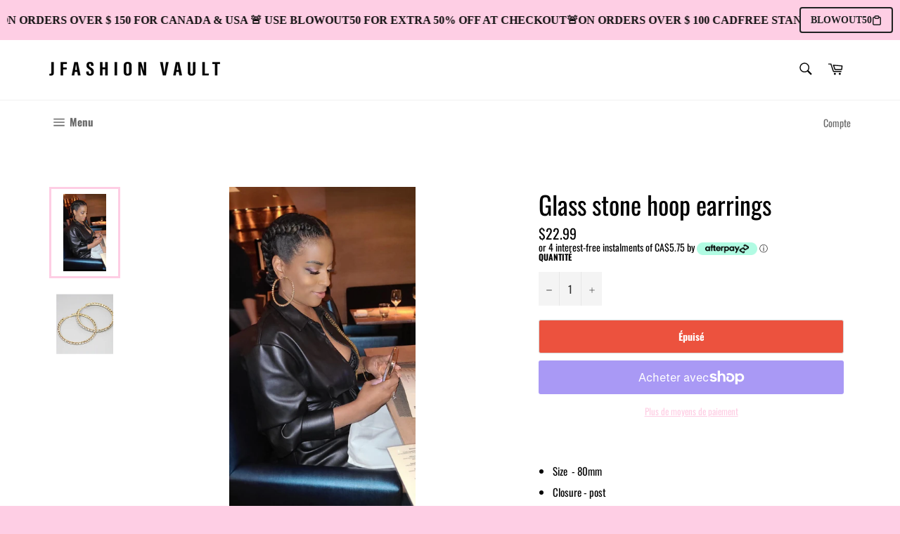

--- FILE ---
content_type: text/html; charset=utf-8
request_url: https://fashionvault.ca/fr/products/glass-stone-hoop-earrings
body_size: 42528
content:
<!doctype html>
<html class="no-js" lang="fr">
<head>

  <meta charset="utf-8">
  <meta http-equiv="X-UA-Compatible" content="IE=edge,chrome=1">
  <meta name="viewport" content="width=device-width,initial-scale=1">
  <meta name="theme-color" content="#ffffff">

  

  <link rel="canonical" href="https://fashionvault.ca/fr/products/glass-stone-hoop-earrings">
  <title>
  Women&#39;s glass stone hoop earrings | Hoop earrings | J Fashion Vault &ndash; J Fashion Vault 
  </title>

  
    <meta name="description" content="Size  - 80mm Closure - post  Led compliant  Plated metal glass  Weight - light ">
  

  <!-- /snippets/social-meta-tags.liquid -->




<meta property="og:site_name" content="J Fashion Vault ">
<meta property="og:url" content="https://fashionvault.ca/fr/products/glass-stone-hoop-earrings">
<meta property="og:title" content="Women&#39;s glass stone hoop earrings | Hoop earrings | J Fashion Vault">
<meta property="og:type" content="product">
<meta property="og:description" content="Size  - 80mm Closure - post  Led compliant  Plated metal glass  Weight - light ">

  <meta property="og:price:amount" content="22.99">
  <meta property="og:price:currency" content="CAD">

<meta property="og:image" content="http://fashionvault.ca/cdn/shop/products/Screenshot_20220320-133432_WhatsApp_1200x1200.jpg?v=1648044186"><meta property="og:image" content="http://fashionvault.ca/cdn/shop/products/Screenshot_20210726-231901_SamsungInternet_1200x1200.jpg?v=1648044186">
<meta property="og:image:secure_url" content="https://fashionvault.ca/cdn/shop/products/Screenshot_20220320-133432_WhatsApp_1200x1200.jpg?v=1648044186"><meta property="og:image:secure_url" content="https://fashionvault.ca/cdn/shop/products/Screenshot_20210726-231901_SamsungInternet_1200x1200.jpg?v=1648044186">


<meta name="twitter:card" content="summary_large_image">
<meta name="twitter:title" content="Women&#39;s glass stone hoop earrings | Hoop earrings | J Fashion Vault">
<meta name="twitter:description" content="Size  - 80mm Closure - post  Led compliant  Plated metal glass  Weight - light ">


  <script>
    document.documentElement.className = document.documentElement.className.replace('no-js', 'js');
  </script>

  <link href="//fashionvault.ca/cdn/shop/t/17/assets/theme.scss.css?v=46786558329267679981764292475" rel="stylesheet" type="text/css" media="all" />

  <script>
    window.theme = window.theme || {};

    theme.strings = {
      stockAvailable: "1 restant",
      addToCart: "Ajouter au panier",
      soldOut: "Épuisé",
      unavailable: "Non disponible",
      noStockAvailable: "L\u0026#39;article n\u0026#39;a pu être ajouté à votre panier car il n\u0026#39;y en a pas assez en stock.",
      willNotShipUntil: "Sera expédié après [date]",
      willBeInStockAfter: "Sera en stock à compter de [date]",
      totalCartDiscount: "Vous économisez [savings]",
      addressError: "Vous ne trouvez pas cette adresse",
      addressNoResults: "Aucun résultat pour cette adresse",
      addressQueryLimit: "Vous avez dépassé la limite de Google utilisation de l'API. Envisager la mise à niveau à un \u003ca href=\"https:\/\/developers.google.com\/maps\/premium\/usage-limits\"\u003erégime spécial\u003c\/a\u003e.",
      authError: "Il y avait un problème authentifier votre compte Google Maps API.",
      slideNumber: "Faire glisser [slide_number], en cours"
    };
  </script>

  <script src="//fashionvault.ca/cdn/shop/t/17/assets/lazysizes.min.js?v=56045284683979784691610648603" async="async"></script>

  

  <script src="//fashionvault.ca/cdn/shop/t/17/assets/vendor.js?v=59352919779726365461610648606" defer="defer"></script>

  
    <script>
      window.theme = window.theme || {};
      theme.moneyFormat = "\u003cspan class=\"money\"\u003e${{ amount }} \u003c\/span\u003e";
    </script>
  

  <script src="//fashionvault.ca/cdn/shop/t/17/assets/theme.js?v=17829490311171280061610648605" defer="defer"></script>

  

<!-- Avada Boost Sales Script -->

      







          
          
          
          
          
          
          
          
          
          <script>
            const AVADA_ENHANCEMENTS = {};
            AVADA_ENHANCEMENTS.contentProtection = false;
            AVADA_ENHANCEMENTS.hideCheckoutButon = false;
            AVADA_ENHANCEMENTS.cartSticky = false;
            AVADA_ENHANCEMENTS.multiplePixelStatus = false;
            AVADA_ENHANCEMENTS.inactiveStatus = false;
            AVADA_ENHANCEMENTS.cartButtonAnimationStatus = false;
            AVADA_ENHANCEMENTS.whatsappStatus = false;
            AVADA_ENHANCEMENTS.messengerStatus = false;
            AVADA_ENHANCEMENTS.livechatStatus = false;
          </script>

















































      <script>
        const AVADA_CDT = {};
        AVADA_CDT.template = "product";
        AVADA_CDT.collections = [];
        

        const AVADA_INVQTY = {};
        
          AVADA_INVQTY[40272785342654] = 0;
        

        AVADA_CDT.cartitem = 0;
        AVADA_CDT.moneyformat = `<span class="money">\${{ amount }} </span>`;
        AVADA_CDT.cartTotalPrice = 0;
        
        AVADA_CDT.selected_variant_id = 40272785342654;
        AVADA_CDT.product = {"id": 6863695315134,"title": "Glass stone hoop earrings","handle": "glass-stone-hoop-earrings","vendor": "J Fashion Vault",
            "type": "","tags": [],"price": 2299,"price_min": 2299,"price_max": 2299,
            "available": false,"price_varies": false,"compare_at_price": null,
            "compare_at_price_min": 0,"compare_at_price_max": 0,
            "compare_at_price_varies": false,"variants": [{"id":40272785342654,"title":"Default Title","option1":"Default Title","option2":null,"option3":null,"sku":"","requires_shipping":true,"taxable":false,"featured_image":null,"available":false,"name":"Glass stone hoop earrings","public_title":null,"options":["Default Title"],"price":2299,"weight":0,"compare_at_price":null,"inventory_quantity":0,"inventory_management":"shopify","inventory_policy":"deny","barcode":"LE3036GDCLR","requires_selling_plan":false,"selling_plan_allocations":[]}],"featured_image": "\/\/fashionvault.ca\/cdn\/shop\/products\/Screenshot_20220320-133432_WhatsApp.jpg?v=1648044186","images": ["\/\/fashionvault.ca\/cdn\/shop\/products\/Screenshot_20220320-133432_WhatsApp.jpg?v=1648044186","\/\/fashionvault.ca\/cdn\/shop\/products\/Screenshot_20210726-231901_SamsungInternet.jpg?v=1648044186"]
            };
        

        window.AVADA_BADGES = window.AVADA_BADGES || {};
        window.AVADA_BADGES = [{"badgeEffect":"","showBadgeBorder":false,"badgePageType":"product","headerText":"Secure Checkout With","badgeBorderRadius":3,"collectionPageInlinePosition":"after","description":"Increase a sense of urgency and boost conversation rate on each product page. ","badgeStyle":"color","badgeList":["https:\/\/cdn1.avada.io\/boost-sales\/visa.svg","https:\/\/cdn1.avada.io\/boost-sales\/mastercard.svg","https:\/\/cdn1.avada.io\/boost-sales\/americanexpress.svg","https:\/\/cdn1.avada.io\/boost-sales\/discover.svg","https:\/\/cdn1.avada.io\/boost-sales\/paypal.svg","https:\/\/cdn1.avada.io\/boost-sales\/applepay.svg","https:\/\/cdn1.avada.io\/boost-sales\/googlepay.svg"],"cartInlinePosition":"after","isSetCustomWidthMobile":false,"homePageInlinePosition":"after","createdAt":"2023-04-18T04:08:35.636Z","badgeWidth":"full-width","showHeaderText":true,"showBadges":true,"customWidthSize":450,"cartPosition":"","shopDomain":"j-fashion-vault.myshopify.com","shopId":"lA3KYhNJdBMLFehEERoN","inlinePosition":"after","badgeBorderColor":"#e1e1e1","headingSize":16,"badgeCustomSize":70,"badgesSmartSelector":false,"headingColor":"#232323","textAlign":"avada-align-center","badgeSize":"small","priority":"0","collectionPagePosition":"","customWidthSizeInMobile":450,"name":"Product Pages","position":"","homePagePosition":"","status":true,"font":"default","removeBranding":true,"id":"STIt7xBzsxgatzVDFChH"}];

        window.AVADA_GENERAL_SETTINGS = window.AVADA_GENERAL_SETTINGS || {};
        window.AVADA_GENERAL_SETTINGS = {};

        window.AVADA_COUNDOWNS = window.AVADA_COUNDOWNS || {};
        window.AVADA_COUNDOWNS = [{"badgeStatus":true},{"appStatus":true},{"id":"YdEOYB4RgbzZ5HsmM51u","categoryNumbWidth":30,"numbWidth":60,"countdownSmartSelector":false,"collectionPageInlinePosition":"after","stockTextSize":16,"daysText":"Days","countdownEndAction":"HIDE_COUNTDOWN","secondsText":"Seconds","saleCustomSeconds":"59","createdAt":"2023-04-18T04:08:34.635Z","txtDatePos":"txt_outside_box","numbHeight":60,"txtDateSize":16,"shopId":"lA3KYhNJdBMLFehEERoN","inlinePosition":"after","headingSize":30,"categoryTxtDateSize":8,"textAlign":"text-center","displayLayout":"square-countdown","categoryNumberSize":14,"priority":"0","displayType":"ALL_PRODUCT","numbBorderColor":"#cccccc","productIds":[],"collectionPagePosition":"","name":"Product Pages","numbBorderWidth":1,"manualDisplayPlacement":"after","position":"form[action='\/cart\/add']","showCountdownTimer":true,"conditions":{"type":"ALL","conditions":[{"type":"TITLE","operation":"CONTAINS","value":""}]},"timeUnits":"unit-dhms","status":true,"manualDisplayPosition":"form[action='\/cart\/add']","stockTextBefore":"Only {{stock_qty}} left in stock. Hurry up 🔥","saleCustomMinutes":"10","categoryUseDefaultSize":true,"description":"Increase urgency and boost conversions for each product page.","saleDateType":"date-custom","numbBgColor":"#ffffff","txtDateColor":"#122234","numbColor":"#122234","minutesText":"Minutes","showInventoryCountdown":true,"numbBorderRadius":0,"shopDomain":"j-fashion-vault.myshopify.com","countdownTextBottom":"","productExcludeIds":[],"headingColor":"#0985C5","stockType":"real_stock","linkText":"Hurry! sale ends in","saleCustomHours":"00","hoursText":"Hours","categoryTxtDatePos":"txt_outside_box","useDefaultSize":true,"stockTextColor":"#122234","categoryNumbHeight":30,"saleCustomDays":"00","removeBranding":true}];

        window.AVADA_STOCK_COUNTDOWNS = window.AVADA_STOCK_COUNTDOWNS || {};
        window.AVADA_STOCK_COUNTDOWNS = {};

        window.AVADA_COUNDOWNS_V2 = window.AVADA_COUNDOWNS_V2 || {};
        window.AVADA_COUNDOWNS_V2 = [];

        window.AVADA_BADGES_V2 = window.AVADA_BADGES_V2 || {};
        window.AVADA_BADGES_V2 = [];

        window.AVADA_INACTIVE_TAB = window.AVADA_INACTIVE_TAB || {};
        window.AVADA_INACTIVE_TAB = null;

        window.AVADA_LIVECHAT = window.AVADA_LIVECHAT || {};
        window.AVADA_LIVECHAT = null;

        window.AVADA_STICKY_ATC = window.AVADA_STICKY_ATC || {};
        window.AVADA_STICKY_ATC = null;

        window.AVADA_ATC_ANIMATION = window.AVADA_ATC_ANIMATION || {};
        window.AVADA_ATC_ANIMATION = null;

        window.AVADA_SP = window.AVADA_SP || {};
        window.AVADA_SP = {"shop":"lA3KYhNJdBMLFehEERoN","configuration":{"position":"bottom-left","hide_time_ago":false,"smart_hide":false,"smart_hide_time":3,"smart_hide_unit":"days","truncate_product_name":true,"display_duration":5,"first_delay":10,"pops_interval":10,"max_pops_display":20,"show_mobile":true,"mobile_position":"bottom","animation":"fadeInUp","out_animation":"fadeOutDown","with_sound":false,"display_order":"order","only_product_viewing":false,"notice_continuously":false,"custom_css":"","replay":true,"included_urls":"","excluded_urls":"","countries_all":true,"countries":[],"allow_show":"all","hide_close":true,"close_time":1,"close_time_unit":"days","support_rtl":false},"notifications":{"6YdhszZiuuPRt1qsiG7W":{"settings":{"heading_text":"{{first_name}} in {{city}}, {{country}}","heading_font_weight":500,"heading_font_size":12,"content_text":"Purchased {{product_name}}","content_font_weight":800,"content_font_size":13,"background_image":"https:\/\/firebasestorage.googleapis.com\/v0\/b\/avada-sales-pop.appspot.com\/o\/background%2FValentinePopup-05.jpg?alt=media","background_color":"none","heading_color":"#0E0B0B","text_color":"#140F0F","time_color":"#090708","with_border":false,"border_color":"#333333","border_width":1,"border_radius":99999999,"image_border_radius":99999999,"heading_decoration":null,"hover_product_decoration":null,"hover_product_color":"#BF428D","with_box_shadow":true,"font":"Roboto+Condensed","language_code":"en","with_static_map":false,"use_dynamic_names":false,"dynamic_names":"","use_flag":false,"popup_custom_link":"","popup_custom_image":"","display_type":"popup","use_counter":false,"counter_color":"#FFF","counter_unit_color":"#FFF","counter_unit_plural":"views","counter_unit_single":"view","truncate_product_name":false,"allow_show":"all","included_urls":"","excluded_urls":"","position":"bottom-left","display_duration":5,"show_mobile":true,"mobile_position":"bottom","support_rtl":false},"type":"order","items":[{"date":"2020-12-24T12:23:26-05:00","country":"Canada","city":"Brampton","product_image":"https:\/\/cdn.shopify.com\/s\/files\/1\/1299\/1183\/products\/IMG_20190420_112210_339.jpg?v=1558406474","map_url":"https:\/\/storage.googleapis.com\/avada-boost-sales.appspot.com\/maps\/Brampton.png","product_name":"Julietta accordion pleated skirt","product_id":1781166178350,"product_handle":"julietta-accordion-pleat-skirt","first_name":"Olabimpe","product_link":"https:\/\/j-fashion-vault.myshopify.com\/products\/julietta-accordion-pleat-skirt","relativeDate":"2 years ago","smart_hide":true,"flag_url":"https:\/\/cdn1.avada.io\/proofo\/flags\/206-canada.svg"},{"date":"2020-12-26T19:00:01-05:00","country":"Canada","city":"Toronto","product_image":"https:\/\/cdn.shopify.com\/s\/files\/1\/1299\/1183\/products\/20201222_204002.jpg?v=1608688414","map_url":"https:\/\/storage.googleapis.com\/avada-boost-sales.appspot.com\/maps\/Toronto.png","product_name":"Mai  long sleeved  T -shirt","product_id":6062170538174,"product_handle":"mai-long-sleeved-tee-shirt","first_name":"Michael ","product_link":"https:\/\/j-fashion-vault.myshopify.com\/products\/mai-long-sleeved-tee-shirt","relativeDate":"2 years ago","smart_hide":true,"flag_url":"https:\/\/cdn1.avada.io\/proofo\/flags\/206-canada.svg"},{"date":"2020-12-27T20:34:52-05:00","country":"Canada","city":"Brampton","product_image":"https:\/\/cdn.shopify.com\/s\/files\/1\/1299\/1183\/products\/IMG_20201230_000749534.jpg?v=1609305580","map_url":"https:\/\/storage.googleapis.com\/avada-boost-sales.appspot.com\/maps\/Brampton.png","product_name":"Evelyn brown animal  print leggings","product_id":6137034866878,"product_handle":"high-rise-leggings","first_name":"Olabimpe","product_link":"https:\/\/j-fashion-vault.myshopify.com\/products\/high-rise-leggings","relativeDate":"2 years ago","smart_hide":true,"flag_url":"https:\/\/cdn1.avada.io\/proofo\/flags\/206-canada.svg"},{"date":"2020-12-27T20:36:17-05:00","country":"Canada","city":"Brampton","product_image":"https:\/\/cdn.shopify.com\/s\/files\/1\/1299\/1183\/products\/20201229_181108.jpg?v=1609736703","map_url":"https:\/\/storage.googleapis.com\/avada-boost-sales.appspot.com\/maps\/Brampton.png","product_name":"Show my curves track suit","product_id":6140555460798,"product_handle":"show-my-curve-track-suit","first_name":"Olabimpe","product_link":"https:\/\/j-fashion-vault.myshopify.com\/products\/show-my-curve-track-suit","relativeDate":"2 years ago","smart_hide":true,"flag_url":"https:\/\/cdn1.avada.io\/proofo\/flags\/206-canada.svg"},{"date":"2020-12-29T11:36:47-05:00","country":"France","city":"Limoges","product_image":"https:\/\/cdn.shopify.com\/s\/files\/1\/1299\/1183\/products\/20201220_213908.jpg?v=1610317969","map_url":"https:\/\/storage.googleapis.com\/avada-boost-sales.appspot.com\/maps\/Limoges.png","product_name":"Skylar two piece jogger set","product_id":6114278375614,"product_handle":"skylar-two-piece-blush-track-suit","first_name":"Avril ","product_link":"https:\/\/j-fashion-vault.myshopify.com\/products\/skylar-two-piece-blush-track-suit","relativeDate":"2 years ago","smart_hide":true,"flag_url":"https:\/\/cdn1.avada.io\/proofo\/flags\/077-france.svg"},{"date":"2020-12-30T13:42:08-05:00","country":"Canada","city":"Brampton","product_image":"https:\/\/cdn.shopify.com\/s\/files\/1\/1299\/1183\/products\/2C90234A-19C0-4075-82C3-43EAA33BBBA1.jpg?v=1598384281","map_url":"https:\/\/storage.googleapis.com\/avada-boost-sales.appspot.com\/maps\/Brampton.png","product_name":"kim tie die leggings","product_id":5581688012965,"product_handle":"kim-tie-die-leggings","first_name":"Esther","product_link":"https:\/\/j-fashion-vault.myshopify.com\/products\/kim-tie-die-leggings","relativeDate":"2 years ago","smart_hide":true,"flag_url":"https:\/\/cdn1.avada.io\/proofo\/flags\/206-canada.svg"},{"date":"2021-01-04T16:05:25-05:00","country":"Canada","city":"Brampton","product_image":"https:\/\/cdn.shopify.com\/s\/files\/1\/1299\/1183\/products\/BBD12525-E150-413F-B555-EEE31453D370.jpg?v=1611614807","map_url":"https:\/\/storage.googleapis.com\/avada-boost-sales.appspot.com\/maps\/Brampton.png","product_name":"Alisha tie die leggings","product_id":5477741592741,"product_handle":"alisha-tie-die-leggin-pants","first_name":"Olabimpe","product_link":"https:\/\/j-fashion-vault.myshopify.com\/products\/alisha-tie-die-leggin-pants","relativeDate":"2 years ago","smart_hide":true,"flag_url":"https:\/\/cdn1.avada.io\/proofo\/flags\/206-canada.svg"},{"date":"2021-01-05T14:38:10-05:00","country":"France","city":"Limoges","product_image":"https:\/\/cdn.shopify.com\/s\/files\/1\/1299\/1183\/products\/IMG-20200729-WA0035.jpg?v=1596600797","map_url":"https:\/\/storage.googleapis.com\/avada-boost-sales.appspot.com\/maps\/Limoges.png","product_name":"Althea high rise yellow  leggings","product_id":5484774785189,"product_handle":"althea-high-rise-leggins","first_name":"Avril","product_link":"https:\/\/j-fashion-vault.myshopify.com\/products\/althea-high-rise-leggins","relativeDate":"2 years ago","smart_hide":true,"flag_url":"https:\/\/cdn1.avada.io\/proofo\/flags\/077-france.svg"},{"date":"2021-01-05T22:41:11-05:00","country":"Canada","city":"Ajax","product_image":"https:\/\/cdn.shopify.com\/s\/files\/1\/1299\/1183\/products\/20201229_183002.jpg?v=1609293299","map_url":"https:\/\/storage.googleapis.com\/avada-boost-sales.appspot.com\/maps\/Ajax.png","product_name":"The trendy track suit","product_id":6140563423422,"product_handle":"the-trendy-track-suit","first_name":"Marsha ","product_link":"https:\/\/j-fashion-vault.myshopify.com\/products\/the-trendy-track-suit","relativeDate":"2 years ago","smart_hide":true,"flag_url":"https:\/\/cdn1.avada.io\/proofo\/flags\/206-canada.svg"},{"date":"2021-01-09T11:58:24-05:00","country":"Canada","city":"Brampton","product_image":"https:\/\/cdn.shopify.com\/s\/files\/1\/1299\/1183\/products\/20201229_173706.jpg?v=1609293567","map_url":"https:\/\/storage.googleapis.com\/avada-boost-sales.appspot.com\/maps\/Brampton.png","product_name":"Black ribbed knit off shoulder body suit","product_id":6136991318206,"product_handle":"black-ribbed-knit-off-shoulder-body-suit","first_name":"Olabimpe","product_link":"https:\/\/j-fashion-vault.myshopify.com\/products\/black-ribbed-knit-off-shoulder-body-suit","relativeDate":"2 years ago","smart_hide":true,"flag_url":"https:\/\/cdn1.avada.io\/proofo\/flags\/206-canada.svg"},{"date":"2021-01-09T11:58:24-05:00","country":"Canada","city":"Brampton","product_image":"https:\/\/cdn.shopify.com\/s\/files\/1\/1299\/1183\/products\/20201229_174705.jpg?v=1609440751","map_url":"https:\/\/storage.googleapis.com\/avada-boost-sales.appspot.com\/maps\/Brampton.png","product_name":"Bodied high rise leggings","product_id":6138048315582,"product_handle":"bodied-hig-rise-leggings","first_name":"Olabimpe","product_link":"https:\/\/j-fashion-vault.myshopify.com\/products\/bodied-hig-rise-leggings","relativeDate":"2 years ago","smart_hide":true,"flag_url":"https:\/\/cdn1.avada.io\/proofo\/flags\/206-canada.svg"},{"date":"2021-01-11T16:04:56-05:00","country":"Canada","city":"Woodbridge","product_image":"https:\/\/cdn.shopify.com\/s\/files\/1\/1299\/1183\/products\/20210109_212014.jpg?v=1610338147","map_url":"https:\/\/storage.googleapis.com\/avada-boost-sales.appspot.com\/maps\/Woodbridge.png","product_name":"Phoebe high rise button up ankle skinny jeans","product_id":6161217880254,"product_handle":"phoebe-high-rise-button-up-ankle-skinny","first_name":"Carmela ","product_link":"https:\/\/j-fashion-vault.myshopify.com\/products\/phoebe-high-rise-button-up-ankle-skinny","relativeDate":"2 years ago","smart_hide":true,"flag_url":"https:\/\/cdn1.avada.io\/proofo\/flags\/206-canada.svg"},{"date":"2021-01-13T18:10:56-05:00","country":"France","city":"Limoges","product_image":"https:\/\/cdn.shopify.com\/s\/files\/1\/1299\/1183\/products\/20201229_162346.jpg?v=1611767795","map_url":"https:\/\/storage.googleapis.com\/avada-boost-sales.appspot.com\/maps\/Limoges.png","product_name":"The trendy essential","product_id":6140569026750,"product_handle":"the-trendy-essential","first_name":"Lindy","product_link":"https:\/\/j-fashion-vault.myshopify.com\/products\/the-trendy-essential","relativeDate":"2 years ago","smart_hide":true,"flag_url":"https:\/\/cdn1.avada.io\/proofo\/flags\/077-france.svg"},{"date":"2021-01-15T22:12:23-05:00","country":"Canada","city":"Toronto","product_image":"https:\/\/cdn.shopify.com\/s\/files\/1\/1299\/1183\/products\/20210109_222837.jpg?v=1610317062","map_url":"https:\/\/storage.googleapis.com\/avada-boost-sales.appspot.com\/maps\/Toronto.png","product_name":"CN Tower pullover unisex hoodie","product_id":6164090454206,"product_handle":"cn-tower-printed-hoodie","first_name":"Sheryl","product_link":"https:\/\/j-fashion-vault.myshopify.com\/products\/cn-tower-printed-hoodie","relativeDate":"2 years ago","smart_hide":true,"flag_url":"https:\/\/cdn1.avada.io\/proofo\/flags\/206-canada.svg"},{"date":"2021-01-15T22:12:23-05:00","country":"Canada","city":"Toronto","product_image":"https:\/\/cdn.shopify.com\/s\/files\/1\/1299\/1183\/products\/20210109_161219.jpg?v=1610298798","map_url":"https:\/\/storage.googleapis.com\/avada-boost-sales.appspot.com\/maps\/Toronto.png","product_name":"Boss up poncho","product_id":6159384051902,"product_handle":"boss-up-poncho","first_name":"Sheryl","product_link":"https:\/\/j-fashion-vault.myshopify.com\/products\/boss-up-poncho","relativeDate":"2 years ago","smart_hide":true,"flag_url":"https:\/\/cdn1.avada.io\/proofo\/flags\/206-canada.svg"},{"date":"2021-01-15T22:12:23-05:00","country":"Canada","city":"Toronto","product_image":"https:\/\/cdn.shopify.com\/s\/files\/1\/1299\/1183\/products\/20210109_161219.jpg?v=1610298798","map_url":"https:\/\/storage.googleapis.com\/avada-boost-sales.appspot.com\/maps\/Toronto.png","product_name":"Boss up poncho","product_id":6159384051902,"product_handle":"boss-up-poncho","first_name":"Sheryl","product_link":"https:\/\/j-fashion-vault.myshopify.com\/products\/boss-up-poncho","relativeDate":"2 years ago","smart_hide":true,"flag_url":"https:\/\/cdn1.avada.io\/proofo\/flags\/206-canada.svg"},{"date":"2021-01-15T22:12:23-05:00","country":"Canada","city":"Toronto","product_image":"https:\/\/cdn.shopify.com\/s\/files\/1\/1299\/1183\/products\/20200627_144023.jpg?v=1610742152","map_url":"https:\/\/storage.googleapis.com\/avada-boost-sales.appspot.com\/maps\/Toronto.png","product_name":"Women's fashion mask - Solids","product_id":5036314787975,"product_handle":"womens-fashion-mask-solids","first_name":"Sheryl","product_link":"https:\/\/j-fashion-vault.myshopify.com\/products\/womens-fashion-mask-solids","relativeDate":"2 years ago","smart_hide":true,"flag_url":"https:\/\/cdn1.avada.io\/proofo\/flags\/206-canada.svg"},{"date":"2021-01-19T19:13:24-05:00","country":"Canada","city":"Brampton","product_image":"https:\/\/cdn.shopify.com\/s\/files\/1\/1299\/1183\/products\/IMG-20201019-WA0016.jpg?v=1610570147","map_url":"https:\/\/storage.googleapis.com\/avada-boost-sales.appspot.com\/maps\/Brampton.png","product_name":"Ginette  printed cardigan","product_id":6060460966078,"product_handle":"haley-long-sleeve-turtle-neck","first_name":"Esther","product_link":"https:\/\/j-fashion-vault.myshopify.com\/products\/haley-long-sleeve-turtle-neck","relativeDate":"2 years ago","smart_hide":true,"flag_url":"https:\/\/cdn1.avada.io\/proofo\/flags\/206-canada.svg"},{"date":"2021-01-19T19:33:15-05:00","country":"Canada","city":"Toronto","product_image":"https:\/\/cdn.shopify.com\/s\/files\/1\/1299\/1183\/products\/20210110_154436.jpg?v=1610311542","map_url":"https:\/\/storage.googleapis.com\/avada-boost-sales.appspot.com\/maps\/Toronto.png","product_name":"Up North pullnover hoodie","product_id":6163999424702,"product_handle":"grey-hoodie","first_name":"Michael","product_link":"https:\/\/j-fashion-vault.myshopify.com\/products\/grey-hoodie","relativeDate":"2 years ago","smart_hide":true,"flag_url":"https:\/\/cdn1.avada.io\/proofo\/flags\/206-canada.svg"},{"date":"2021-01-19T19:33:15-05:00","country":"Canada","city":"Toronto","product_image":"https:\/\/cdn.shopify.com\/s\/files\/1\/1299\/1183\/products\/20210109_222837.jpg?v=1610317062","map_url":"https:\/\/storage.googleapis.com\/avada-boost-sales.appspot.com\/maps\/Toronto.png","product_name":"CN Tower pullover unisex hoodie","product_id":6164090454206,"product_handle":"cn-tower-printed-hoodie","first_name":"Michael","product_link":"https:\/\/j-fashion-vault.myshopify.com\/products\/cn-tower-printed-hoodie","relativeDate":"2 years ago","smart_hide":true,"flag_url":"https:\/\/cdn1.avada.io\/proofo\/flags\/206-canada.svg"},{"date":"2021-01-20T12:03:43-05:00","country":"Canada","city":"Vaughan","product_image":"https:\/\/cdn.shopify.com\/s\/files\/1\/1299\/1183\/products\/20210109_222837.jpg?v=1610317062","map_url":"https:\/\/storage.googleapis.com\/avada-boost-sales.appspot.com\/maps\/Vaughan.png","product_name":"CN Tower pullover unisex hoodie","product_id":6164090454206,"product_handle":"cn-tower-printed-hoodie","first_name":"Jereline","product_link":"https:\/\/j-fashion-vault.myshopify.com\/products\/cn-tower-printed-hoodie","relativeDate":"2 years ago","smart_hide":true,"flag_url":"https:\/\/cdn1.avada.io\/proofo\/flags\/206-canada.svg"},{"date":"2021-01-20T15:06:37-05:00","country":"France","city":"Limoges","product_image":"https:\/\/cdn.shopify.com\/s\/files\/1\/1299\/1183\/products\/20201229_162346.jpg?v=1611767795","map_url":"https:\/\/storage.googleapis.com\/avada-boost-sales.appspot.com\/maps\/Limoges.png","product_name":"The trendy essential","product_id":6140569026750,"product_handle":"the-trendy-essential","first_name":"Avril","product_link":"https:\/\/j-fashion-vault.myshopify.com\/products\/the-trendy-essential","relativeDate":"2 years ago","smart_hide":true,"flag_url":"https:\/\/cdn1.avada.io\/proofo\/flags\/077-france.svg"},{"date":"2021-01-30T12:06:22-05:00","country":"Canada","city":"North York","product_image":"https:\/\/cdn.shopify.com\/s\/files\/1\/1299\/1183\/products\/IMG_20200614_140137164.jpg?v=1605455639","map_url":"https:\/\/storage.googleapis.com\/avada-boost-sales.appspot.com\/maps\/North York.png","product_name":"Women's Fashion  mask - Pattern","product_id":5036371771527,"product_handle":"womens-fashion-mask-pattern","first_name":"Sherma ","product_link":"https:\/\/j-fashion-vault.myshopify.com\/products\/womens-fashion-mask-pattern","relativeDate":"2 years ago","smart_hide":true,"flag_url":"https:\/\/cdn1.avada.io\/proofo\/flags\/206-canada.svg"},{"date":"2021-01-30T12:06:22-05:00","country":"Canada","city":"North York","product_image":"https:\/\/cdn.shopify.com\/s\/files\/1\/1299\/1183\/products\/20210109_222114.jpg?v=1610315000","map_url":"https:\/\/storage.googleapis.com\/avada-boost-sales.appspot.com\/maps\/North York.png","product_name":"Link up unisex sweater","product_id":6163972194494,"product_handle":"link-up-unisex-sweater","first_name":"Sherma ","product_link":"https:\/\/j-fashion-vault.myshopify.com\/products\/link-up-unisex-sweater","relativeDate":"2 years ago","smart_hide":true,"flag_url":"https:\/\/cdn1.avada.io\/proofo\/flags\/206-canada.svg"},{"date":"2021-01-30T12:06:22-05:00","country":"Canada","city":"North York","product_image":"https:\/\/cdn.shopify.com\/s\/files\/1\/1299\/1183\/products\/20201005_162346.jpg?v=1611613893","map_url":"https:\/\/storage.googleapis.com\/avada-boost-sales.appspot.com\/maps\/North York.png","product_name":"Kala high rise skinny pants","product_id":5744989733029,"product_handle":"dawn-high-rise-super-skinny","first_name":"Sherma ","product_link":"https:\/\/j-fashion-vault.myshopify.com\/products\/dawn-high-rise-super-skinny","relativeDate":"2 years ago","smart_hide":true,"flag_url":"https:\/\/cdn1.avada.io\/proofo\/flags\/206-canada.svg"},{"date":"2021-01-30T12:06:22-05:00","country":"Canada","city":"North York","product_image":"https:\/\/cdn.shopify.com\/s\/files\/1\/1299\/1183\/products\/20210117_191120.jpg?v=1610991235","map_url":"https:\/\/storage.googleapis.com\/avada-boost-sales.appspot.com\/maps\/North York.png","product_name":"Creme de La Creme oversized sweatshirt","product_id":6177839808702,"product_handle":"creme-de-la-creme-oversized-sweater","first_name":"Sherma ","product_link":"https:\/\/j-fashion-vault.myshopify.com\/products\/creme-de-la-creme-oversized-sweater","relativeDate":"2 years ago","smart_hide":true,"flag_url":"https:\/\/cdn1.avada.io\/proofo\/flags\/206-canada.svg"},{"date":"2021-01-30T12:06:22-05:00","country":"Canada","city":"North York","product_image":"https:\/\/cdn.shopify.com\/s\/files\/1\/1299\/1183\/products\/IMG_20201014_134230103_f4de5fe4-5302-452e-8d29-c40f73572236.jpg?v=1602700600","map_url":"https:\/\/storage.googleapis.com\/avada-boost-sales.appspot.com\/maps\/North York.png","product_name":"Ebony classic hoop earring","product_id":5792385171621,"product_handle":"ebony-classic-hoop-earring","first_name":"Sherma ","product_link":"https:\/\/j-fashion-vault.myshopify.com\/products\/ebony-classic-hoop-earring","relativeDate":"2 years ago","smart_hide":true,"flag_url":"https:\/\/cdn1.avada.io\/proofo\/flags\/206-canada.svg"},{"date":"2021-01-30T12:06:22-05:00","country":"Canada","city":"North York","product_image":"https:\/\/cdn.shopify.com\/s\/files\/1\/1299\/1183\/products\/20210109_222837.jpg?v=1610317062","map_url":"https:\/\/storage.googleapis.com\/avada-boost-sales.appspot.com\/maps\/North York.png","product_name":"CN Tower pullover unisex hoodie","product_id":6164090454206,"product_handle":"cn-tower-printed-hoodie","first_name":"Sherma ","product_link":"https:\/\/j-fashion-vault.myshopify.com\/products\/cn-tower-printed-hoodie","relativeDate":"2 years ago","smart_hide":true,"flag_url":"https:\/\/cdn1.avada.io\/proofo\/flags\/206-canada.svg"},{"date":"2021-01-30T16:09:17-05:00","country":"Canada","city":"Toronto","product_image":"https:\/\/cdn.shopify.com\/s\/files\/1\/1299\/1183\/products\/Screenshot_20210125-211947_Chrome.jpg?v=1611629317","map_url":"https:\/\/storage.googleapis.com\/avada-boost-sales.appspot.com\/maps\/Toronto.png","product_name":"Snatched and active  2PC set","product_id":6191989194942,"product_handle":"active-and-snatched-2pc-set","first_name":"Natasha","product_link":"https:\/\/j-fashion-vault.myshopify.com\/products\/active-and-snatched-2pc-set","relativeDate":"2 years ago","smart_hide":true,"flag_url":"https:\/\/cdn1.avada.io\/proofo\/flags\/206-canada.svg"},{"date":"2021-01-30T16:09:17-05:00","country":"Canada","city":"Toronto","product_image":"https:\/\/cdn.shopify.com\/s\/files\/1\/1299\/1183\/products\/20210129_195807.jpg?v=1612033357","map_url":"https:\/\/storage.googleapis.com\/avada-boost-sales.appspot.com\/maps\/Toronto.png","product_name":"Katelyn 2PC lounge set","product_id":6195210715326,"product_handle":"katelyn-2pc-crop-set","first_name":"Natasha","product_link":"https:\/\/j-fashion-vault.myshopify.com\/products\/katelyn-2pc-crop-set","relativeDate":"2 years ago","smart_hide":true,"flag_url":"https:\/\/cdn1.avada.io\/proofo\/flags\/206-canada.svg"}],"source":"shopify\/order"}},"removeBranding":true};

        window.AVADA_SP_V2 = window.AVADA_SP_V2 || {};
        window.AVADA_SP_V2 = [];

        window.AVADA_SETTING_SP_V2 = window.AVADA_SETTING_SP_V2 || {};
        window.AVADA_SETTING_SP_V2 = {"show_mobile":true,"countries_all":true,"display_order":"order","custom_css":"","notice_continuously":false,"orderItems":[{"date":"2023-04-17T02:30:13.000Z","country":"Canada","city":"Brampton","shipping_first_name":"olabimpe","product_image":"https:\/\/cdn.shopify.com\/s\/files\/1\/1299\/1183\/products\/Screenshot_20220930_203653.jpg?v=1664584946","shipping_city":"Brampton","type":"order","product_name":"Brunch with me 2PC pant set","product_id":7419569569982,"product_handle":"brunch-with-me-2pc-pant-set","first_name":"olabimpe","shipping_country":"Canada","product_link":"https:\/\/j-fashion-vault.myshopify.com\/products\/brunch-with-me-2pc-pant-set"},{"date":"2023-04-17T02:30:13.000Z","country":"Canada","city":"Brampton","shipping_first_name":"olabimpe","product_image":"https:\/\/cdn.shopify.com\/s\/files\/1\/1299\/1183\/products\/Screenshot_20220527-001022_Chrome.jpg?v=1653627146","shipping_city":"Brampton","type":"order","product_name":"Aniah high rise denim pants","product_id":7241775055038,"product_handle":"ayanla-high-rise-denim-pants","first_name":"olabimpe","shipping_country":"Canada","product_link":"https:\/\/j-fashion-vault.myshopify.com\/products\/ayanla-high-rise-denim-pants"},{"date":"2023-04-16T04:51:11.000Z","country":"","city":"","shipping_first_name":"","product_image":"https:\/\/cdn.shopify.com\/s\/files\/1\/1299\/1183\/products\/Screenshot_20221124_214306_796446dd-76df-4b8d-a7fe-309f1ee98f30.jpg?v=1670214918","shipping_city":"","type":"order","product_name":"The Colombian push up shorts","product_id":7492899569854,"product_handle":"her-colombian-push-up-shorts-2","first_name":"","shipping_country":"","product_link":"https:\/\/j-fashion-vault.myshopify.com\/products\/her-colombian-push-up-shorts-2"},{"date":"2023-04-16T04:51:11.000Z","country":"","city":"","shipping_first_name":"","product_image":"https:\/\/cdn.shopify.com\/s\/files\/1\/1299\/1183\/products\/Screenshot_20210721-130951_Google.jpg?v=1678730567","shipping_city":"","type":"order","product_name":"Her plus size color block dress","product_id":6849978204350,"product_handle":"issa-summer-vibes-color-block-dress","first_name":"","shipping_country":"","product_link":"https:\/\/j-fashion-vault.myshopify.com\/products\/issa-summer-vibes-color-block-dress"},{"date":"2023-04-16T00:57:32.000Z","country":"","city":"","shipping_first_name":"","product_image":"https:\/\/cdn.shopify.com\/s\/files\/1\/1299\/1183\/products\/IMG-20220410-WA0074.jpg?v=1650580540","shipping_city":"","type":"order","product_name":"Mint 2PC active set","product_id":7207443955902,"product_handle":"mint-racer-back","first_name":"","shipping_country":"","product_link":"https:\/\/j-fashion-vault.myshopify.com\/products\/mint-racer-back"},{"date":"2023-04-14T18:35:36.000Z","country":"Canada","city":"Brampton","shipping_first_name":"Olabimpe","product_image":"https:\/\/cdn.shopify.com\/s\/files\/1\/1299\/1183\/products\/Screenshot_20230126_155255_WhatsApp.jpg?v=1681092666","shipping_city":"Brampton","type":"order","product_name":"Designed inspired cardigan","product_id":7539311870142,"product_handle":"copy-of-designed-inspired-cardigan","first_name":"Olabimpe","shipping_country":"Canada","product_link":"https:\/\/j-fashion-vault.myshopify.com\/products\/copy-of-designed-inspired-cardigan"},{"date":"2023-04-11T03:01:27.000Z","country":"","city":"","shipping_first_name":"","product_image":"https:\/\/cdn.shopify.com\/s\/files\/1\/1299\/1183\/products\/Screenshot_20220511-155656_Chrome.jpg?v=1652299189","shipping_city":"","type":"order","product_name":"Mina buckle belt pants","product_id":7228906406078,"product_handle":"mina-buckle-belt-pants","first_name":"","shipping_country":"","product_link":"https:\/\/j-fashion-vault.myshopify.com\/products\/mina-buckle-belt-pants"},{"date":"2023-04-11T03:01:27.000Z","country":"","city":"","shipping_first_name":"","product_image":"https:\/\/cdn.shopify.com\/s\/files\/1\/1299\/1183\/products\/Screenshot_20230407_114955_WhatsApp.jpg?v=1681181942","shipping_city":"","type":"order","product_name":"Vibe with me high rise skinny leggings","product_id":7580503769278,"product_handle":"vibe-with-me-high-rise-skinny-leggings","first_name":"","shipping_country":"","product_link":"https:\/\/j-fashion-vault.myshopify.com\/products\/vibe-with-me-high-rise-skinny-leggings"},{"date":"2023-04-08T02:53:57.000Z","country":"","city":"","shipping_first_name":"","product_image":"https:\/\/cdn.shopify.com\/s\/files\/1\/1299\/1183\/products\/IMG_20230322_113037_635.webp?v=1679769405","shipping_city":"","type":"order","product_name":"Summer breeze maxi dress","product_id":7573849604286,"product_handle":"summer-breeze-maxi-dress","first_name":"","shipping_country":"","product_link":"https:\/\/j-fashion-vault.myshopify.com\/products\/summer-breeze-maxi-dress"},{"date":"2023-04-08T02:53:57.000Z","country":"","city":"","shipping_first_name":"","product_image":"https:\/\/cdn.shopify.com\/s\/files\/1\/1299\/1183\/products\/Screenshot_20230315_200913_WhatsApp_bc06689a-b14f-4e79-9dd0-a5d02c14f71a.jpg?v=1679770950","shipping_city":"","type":"order","product_name":"Summer breeze maxi dress","product_id":7573859238078,"product_handle":"copy-of-summer-breeze-maxi-dress-1","first_name":"","shipping_country":"","product_link":"https:\/\/j-fashion-vault.myshopify.com\/products\/copy-of-summer-breeze-maxi-dress-1"},{"date":"2023-04-08T02:53:57.000Z","country":"","city":"","shipping_first_name":"","product_image":"https:\/\/cdn.shopify.com\/s\/files\/1\/1299\/1183\/products\/Screenshot_20230315_200951_WhatsApp.jpg?v=1679770638","shipping_city":"","type":"order","product_name":"Summer breeze maxi dress","product_id":7573857468606,"product_handle":"copy-of-summer-breeze-maxi-dress","first_name":"","shipping_country":"","product_link":"https:\/\/j-fashion-vault.myshopify.com\/products\/copy-of-summer-breeze-maxi-dress"},{"date":"2023-04-05T15:36:10.000Z","country":"France","city":"Limoges","shipping_first_name":"Angela ","product_image":"https:\/\/cdn.shopify.com\/s\/files\/1\/1299\/1183\/products\/Screenshot_20211004-212848_Chrome.jpg?v=1633398665","shipping_city":"Limoges","type":"order","product_name":"I love the beach","product_id":6999828529342,"product_handle":"i-love-the-beach","first_name":"Angela ","shipping_country":"France","product_link":"https:\/\/j-fashion-vault.myshopify.com\/products\/i-love-the-beach"},{"date":"2023-04-05T15:36:10.000Z","country":"France","city":"Limoges","shipping_first_name":"Angela ","product_image":"https:\/\/cdn.shopify.com\/s\/files\/1\/1299\/1183\/products\/Screenshot_20230402_150612_SamsungInternet.jpg?v=1680467634","shipping_city":"Limoges","type":"order","product_name":"The perfect cover up","product_id":7577092653246,"product_handle":"the-perfect-cover-up","first_name":"Angela ","shipping_country":"France","product_link":"https:\/\/j-fashion-vault.myshopify.com\/products\/the-perfect-cover-up"},{"date":"2023-04-05T15:36:10.000Z","country":"France","city":"Limoges","shipping_first_name":"Angela ","product_image":"https:\/\/cdn.shopify.com\/s\/files\/1\/1299\/1183\/products\/20220211_191936.jpg?v=1646855227","shipping_city":"Limoges","type":"order","product_name":"Lala  rose crop top","product_id":7157108441278,"product_handle":"lala-rose-crop-top","first_name":"Angela ","shipping_country":"France","product_link":"https:\/\/j-fashion-vault.myshopify.com\/products\/lala-rose-crop-top"},{"date":"2023-04-05T15:36:10.000Z","country":"France","city":"Limoges","shipping_first_name":"Angela ","product_image":"https:\/\/cdn.shopify.com\/s\/files\/1\/1299\/1183\/products\/Screenshot_20220430-125355_SamsungInternet.jpg?v=1651367643","shipping_city":"Limoges","type":"order","product_name":"Victoria oversized color block shirt","product_id":7223292395710,"product_handle":"oversized-shirt","first_name":"Angela ","shipping_country":"France","product_link":"https:\/\/j-fashion-vault.myshopify.com\/products\/oversized-shirt"},{"date":"2023-04-05T15:36:10.000Z","country":"France","city":"Limoges","shipping_first_name":"Angela ","product_image":"https:\/\/cdn.shopify.com\/s\/files\/1\/1299\/1183\/products\/20230401_230754_060523ff-9e1c-4801-9596-a039d9a04189.jpg?v=1680408106","shipping_city":"Limoges","type":"order","product_name":"Sitting pretty at the pool","product_id":7577023217854,"product_handle":"copy-of-sitting-pretty-at-the-pool","first_name":"Angela ","shipping_country":"France","product_link":"https:\/\/j-fashion-vault.myshopify.com\/products\/copy-of-sitting-pretty-at-the-pool"},{"date":"2023-04-05T15:36:10.000Z","country":"France","city":"Limoges","shipping_first_name":"Angela ","product_image":"https:\/\/cdn.shopify.com\/s\/files\/1\/1299\/1183\/products\/Screenshot_20221124_214306_796446dd-76df-4b8d-a7fe-309f1ee98f30.jpg?v=1670214918","shipping_city":"Limoges","type":"order","product_name":"The Colombian push up shorts","product_id":7492899569854,"product_handle":"her-colombian-push-up-shorts-2","first_name":"Angela ","shipping_country":"France","product_link":"https:\/\/j-fashion-vault.myshopify.com\/products\/her-colombian-push-up-shorts-2"},{"date":"2023-03-30T00:30:32.000Z","country":"","city":"","shipping_first_name":"","product_image":"https:\/\/cdn.shopify.com\/s\/files\/1\/1299\/1183\/products\/Screenshot_20221227_235217_WhatsApp.jpg?v=1672203356","shipping_city":"","type":"order","product_name":"Keeping it cozy 2PC jogger set","product_id":7509626618046,"product_handle":"copy-of-keeping-it-cozy-2pc-jogger-set","first_name":"","shipping_country":"","product_link":"https:\/\/j-fashion-vault.myshopify.com\/products\/copy-of-keeping-it-cozy-2pc-jogger-set"},{"date":"2023-03-26T02:57:36.000Z","country":"","city":"","shipping_first_name":"","product_image":"https:\/\/cdn.shopify.com\/s\/files\/1\/1299\/1183\/products\/Screenshot_20230313_144929_Chrome.jpg?v=1678736667","shipping_city":"","type":"order","product_name":"Her plus size color block dress","product_id":7567887794366,"product_handle":"copy-of-her-plus-size-color-block-dress-1","first_name":"","shipping_country":"","product_link":"https:\/\/j-fashion-vault.myshopify.com\/products\/copy-of-her-plus-size-color-block-dress-1"},{"date":"2023-03-26T02:57:36.000Z","country":"","city":"","shipping_first_name":"","product_image":"https:\/\/cdn.shopify.com\/s\/files\/1\/1299\/1183\/products\/Screenshot_20230310_161554_Chrome.jpg?v=1678733533","shipping_city":"","type":"order","product_name":"Her plus size color block dress","product_id":7567876161726,"product_handle":"copy-of-her-plus-size-color-block-dress","first_name":"","shipping_country":"","product_link":"https:\/\/j-fashion-vault.myshopify.com\/products\/copy-of-her-plus-size-color-block-dress"},{"date":"2023-03-26T02:57:36.000Z","country":"","city":"","shipping_first_name":"","product_image":"https:\/\/cdn.shopify.com\/s\/files\/1\/1299\/1183\/products\/Screenshot_20221215_195617_SamsungInternet.jpg?v=1671152503","shipping_city":"","type":"order","product_name":"Oval stone cord statement earrings","product_id":7503742271678,"product_handle":"oval-stone-cord-statement-earrings","first_name":"","shipping_country":"","product_link":"https:\/\/j-fashion-vault.myshopify.com\/products\/oval-stone-cord-statement-earrings"},{"date":"2023-03-26T02:57:36.000Z","country":"","city":"","shipping_first_name":"","product_image":"https:\/\/cdn.shopify.com\/s\/files\/1\/1299\/1183\/products\/20220510_143103.jpg?v=1652207643","shipping_city":"","type":"order","product_name":"Designer inspired hoops","product_id":6698146660542,"product_handle":"designer-inspired-hoops","first_name":"","shipping_country":"","product_link":"https:\/\/j-fashion-vault.myshopify.com\/products\/designer-inspired-hoops"},{"date":"2023-03-19T15:12:59.000Z","country":"","city":"","shipping_first_name":"","product_image":"https:\/\/cdn.shopify.com\/s\/files\/1\/1299\/1183\/products\/Screenshot_20220421-234351_Chrome.jpg?v=1651117266","shipping_city":"","type":"order","product_name":"Rosepink 2PC sportswear set","product_id":7217259413694,"product_handle":"jessica-3pc-set","first_name":"","shipping_country":"","product_link":"https:\/\/j-fashion-vault.myshopify.com\/products\/jessica-3pc-set"},{"date":"2023-03-16T17:01:01.000Z","country":"","city":"","shipping_first_name":"","product_image":"https:\/\/cdn.shopify.com\/s\/files\/1\/1299\/1183\/products\/Screenshot_20210721-131047_Chrome_14cac2f6-aadb-40bd-955f-172084efb1ba.jpg?v=1678937307","shipping_city":"","type":"order","product_name":"Nina color block dress ruffle sleeve dress","product_id":7568779280574,"product_handle":"copy-of-nia-color-block-dress-ruffle-sleeve-dress","first_name":"","shipping_country":"","product_link":"https:\/\/j-fashion-vault.myshopify.com\/products\/copy-of-nia-color-block-dress-ruffle-sleeve-dress"},{"date":"2023-03-12T17:24:45.000Z","country":"United States","city":"Ocala","shipping_first_name":"Tamara","product_image":"https:\/\/cdn.shopify.com\/s\/files\/1\/1299\/1183\/products\/Screenshot_20211102-232446_Chrome.jpg?v=1635995992","shipping_city":"Ocala","type":"order","product_name":"Red faux leather cross body bag","product_id":7046341361854,"product_handle":"red-cross-body-bags","first_name":"Tamara","shipping_country":"United States","product_link":"https:\/\/j-fashion-vault.myshopify.com\/products\/red-cross-body-bags"},{"date":"2023-03-12T17:24:45.000Z","country":"United States","city":"Ocala","shipping_first_name":"Tamara","product_image":"https:\/\/cdn.shopify.com\/s\/files\/1\/1299\/1183\/products\/20200921_182920.jpg?v=1605665644","shipping_city":"Ocala","type":"order","product_name":"Zervanna layered butterfly necklace","product_id":5679725576357,"product_handle":"zervanna-layered-butterfly-necklace","first_name":"Tamara","shipping_country":"United States","product_link":"https:\/\/j-fashion-vault.myshopify.com\/products\/zervanna-layered-butterfly-necklace"},{"date":"2023-03-12T17:24:45.000Z","country":"United States","city":"Ocala","shipping_first_name":"Tamara","product_image":"https:\/\/cdn.shopify.com\/s\/files\/1\/1299\/1183\/products\/IMG_20211205_221326240.jpg?v=1666019593","shipping_city":"Ocala","type":"order","product_name":"Notched lapel blazer","product_id":7075695689918,"product_handle":"boss-move-buttoned-blazer","first_name":"Tamara","shipping_country":"United States","product_link":"https:\/\/j-fashion-vault.myshopify.com\/products\/boss-move-buttoned-blazer"},{"date":"2023-03-12T17:24:45.000Z","country":"United States","city":"Ocala","shipping_first_name":"Tamara","product_image":"https:\/\/cdn.shopify.com\/s\/files\/1\/1299\/1183\/products\/20220124_221334.jpg?v=1644789671","shipping_city":"Ocala","type":"order","product_name":"Midi length plaid coat","product_id":7115402739902,"product_handle":"checkard","first_name":"Tamara","shipping_country":"United States","product_link":"https:\/\/j-fashion-vault.myshopify.com\/products\/checkard"},{"date":"2023-03-05T04:04:50.000Z","country":"","city":"","shipping_first_name":"","product_image":"https:\/\/cdn.shopify.com\/s\/files\/1\/1299\/1183\/products\/Screenshot_20230217_112900_WhatsApp.jpg?v=1678932539","shipping_city":"","type":"order","product_name":"Jackie off-shoulder jumpsuit","product_id":7554914812094,"product_handle":"malika-off-shoulder-jumpsuit","first_name":"","shipping_country":"","product_link":"https:\/\/j-fashion-vault.myshopify.com\/products\/malika-off-shoulder-jumpsuit"},{"date":"2023-03-05T04:04:50.000Z","country":"","city":"","shipping_first_name":"","product_image":"https:\/\/cdn.shopify.com\/s\/files\/1\/1299\/1183\/products\/Screenshot_20230218_135909_SamsungInternet.jpg?v=1676747463","shipping_city":"","type":"order","product_name":"Brooke 2PC skirt  set","product_id":7554878046398,"product_handle":"brooke-2pc-shirt-set","first_name":"","shipping_country":"","product_link":"https:\/\/j-fashion-vault.myshopify.com\/products\/brooke-2pc-shirt-set"}],"hide_close":true,"excluded_product_type":"","display_duration":4,"support_rtl":false,"only_product_viewing":false,"shopId":"lA3KYhNJdBMLFehEERoN","close_time_unit":"days","out_animation":"fadeOutDown","included_urls":"","pops_interval":4,"countries":[],"replay":true,"close_time":1,"smart_hide_unit":"hours","mobile_position":"bottom","smart_hide":false,"animation":"fadeInUp","smart_hide_time":4,"truncate_product_name":true,"excluded_urls":"","allow_show":"all","position":"bottom-left","with_sound":false,"font":"Raleway","createdAt":"2023-04-18T04:08:34.732Z","max_pops_display":25,"first_delay":3,"id":"wq5UoXWZYbz5JZBvrXUK","hide_time_ago":true};

        window.AVADA_BS_EMBED = window.AVADA_BS_EMBED || {};
        window.AVADA_BS_EMBED.isSupportThemeOS = false
        window.AVADA_BS_EMBED.dupTrustBadge = false

        window.AVADA_BS_VERSION = window.AVADA_BS_VERSION || {};
        window.AVADA_BS_VERSION = { BSVersion : 'AVADA-BS-1.0.3'}

        window.AVADA_BS_FSB = window.AVADA_BS_FSB || {};
        window.AVADA_BS_FSB = {
          bars: [],
          cart: 0,
          compatible: {
            langify: ''
          }
        };

        window.AVADA_BADGE_CART_DRAWER = window.AVADA_BADGE_CART_DRAWER || {};
        window.AVADA_BADGE_CART_DRAWER = {id : 'null'};
      </script>
<!-- /Avada Boost Sales Script -->

<script>window.performance && window.performance.mark && window.performance.mark('shopify.content_for_header.start');</script><meta id="shopify-digital-wallet" name="shopify-digital-wallet" content="/12991183/digital_wallets/dialog">
<meta name="shopify-checkout-api-token" content="ac35f87be3b8243c61862294d2021abb">
<meta id="in-context-paypal-metadata" data-shop-id="12991183" data-venmo-supported="false" data-environment="production" data-locale="fr_FR" data-paypal-v4="true" data-currency="CAD">
<link rel="alternate" hreflang="x-default" href="https://fashionvault.ca/products/glass-stone-hoop-earrings">
<link rel="alternate" hreflang="en" href="https://fashionvault.ca/products/glass-stone-hoop-earrings">
<link rel="alternate" hreflang="fr" href="https://fashionvault.ca/fr/products/glass-stone-hoop-earrings">
<link rel="alternate" type="application/json+oembed" href="https://fashionvault.ca/fr/products/glass-stone-hoop-earrings.oembed">
<script async="async" src="/checkouts/internal/preloads.js?locale=fr-CA"></script>
<link rel="preconnect" href="https://shop.app" crossorigin="anonymous">
<script async="async" src="https://shop.app/checkouts/internal/preloads.js?locale=fr-CA&shop_id=12991183" crossorigin="anonymous"></script>
<script id="apple-pay-shop-capabilities" type="application/json">{"shopId":12991183,"countryCode":"CA","currencyCode":"CAD","merchantCapabilities":["supports3DS"],"merchantId":"gid:\/\/shopify\/Shop\/12991183","merchantName":"J Fashion Vault ","requiredBillingContactFields":["postalAddress","email"],"requiredShippingContactFields":["postalAddress","email"],"shippingType":"shipping","supportedNetworks":["visa","masterCard","amex","discover","interac","jcb"],"total":{"type":"pending","label":"J Fashion Vault ","amount":"1.00"},"shopifyPaymentsEnabled":true,"supportsSubscriptions":true}</script>
<script id="shopify-features" type="application/json">{"accessToken":"ac35f87be3b8243c61862294d2021abb","betas":["rich-media-storefront-analytics"],"domain":"fashionvault.ca","predictiveSearch":true,"shopId":12991183,"locale":"fr"}</script>
<script>var Shopify = Shopify || {};
Shopify.shop = "j-fashion-vault.myshopify.com";
Shopify.locale = "fr";
Shopify.currency = {"active":"CAD","rate":"1.0"};
Shopify.country = "CA";
Shopify.theme = {"name":"Venture- NEWEST VERSION  [Afterpay 1\/14\/21]","id":117808726206,"schema_name":"Venture","schema_version":"12.0.4","theme_store_id":775,"role":"main"};
Shopify.theme.handle = "null";
Shopify.theme.style = {"id":null,"handle":null};
Shopify.cdnHost = "fashionvault.ca/cdn";
Shopify.routes = Shopify.routes || {};
Shopify.routes.root = "/fr/";</script>
<script type="module">!function(o){(o.Shopify=o.Shopify||{}).modules=!0}(window);</script>
<script>!function(o){function n(){var o=[];function n(){o.push(Array.prototype.slice.apply(arguments))}return n.q=o,n}var t=o.Shopify=o.Shopify||{};t.loadFeatures=n(),t.autoloadFeatures=n()}(window);</script>
<script>
  window.ShopifyPay = window.ShopifyPay || {};
  window.ShopifyPay.apiHost = "shop.app\/pay";
  window.ShopifyPay.redirectState = null;
</script>
<script id="shop-js-analytics" type="application/json">{"pageType":"product"}</script>
<script defer="defer" async type="module" src="//fashionvault.ca/cdn/shopifycloud/shop-js/modules/v2/client.init-shop-cart-sync_CfnabTz1.fr.esm.js"></script>
<script defer="defer" async type="module" src="//fashionvault.ca/cdn/shopifycloud/shop-js/modules/v2/chunk.common_1HJ87NEU.esm.js"></script>
<script defer="defer" async type="module" src="//fashionvault.ca/cdn/shopifycloud/shop-js/modules/v2/chunk.modal_BHK_cQfO.esm.js"></script>
<script type="module">
  await import("//fashionvault.ca/cdn/shopifycloud/shop-js/modules/v2/client.init-shop-cart-sync_CfnabTz1.fr.esm.js");
await import("//fashionvault.ca/cdn/shopifycloud/shop-js/modules/v2/chunk.common_1HJ87NEU.esm.js");
await import("//fashionvault.ca/cdn/shopifycloud/shop-js/modules/v2/chunk.modal_BHK_cQfO.esm.js");

  window.Shopify.SignInWithShop?.initShopCartSync?.({"fedCMEnabled":true,"windoidEnabled":true});

</script>
<script>
  window.Shopify = window.Shopify || {};
  if (!window.Shopify.featureAssets) window.Shopify.featureAssets = {};
  window.Shopify.featureAssets['shop-js'] = {"shop-cart-sync":["modules/v2/client.shop-cart-sync_CJ9J03TB.fr.esm.js","modules/v2/chunk.common_1HJ87NEU.esm.js","modules/v2/chunk.modal_BHK_cQfO.esm.js"],"init-fed-cm":["modules/v2/client.init-fed-cm_DrLuZvAY.fr.esm.js","modules/v2/chunk.common_1HJ87NEU.esm.js","modules/v2/chunk.modal_BHK_cQfO.esm.js"],"shop-toast-manager":["modules/v2/client.shop-toast-manager_Bou6hV8m.fr.esm.js","modules/v2/chunk.common_1HJ87NEU.esm.js","modules/v2/chunk.modal_BHK_cQfO.esm.js"],"init-shop-cart-sync":["modules/v2/client.init-shop-cart-sync_CfnabTz1.fr.esm.js","modules/v2/chunk.common_1HJ87NEU.esm.js","modules/v2/chunk.modal_BHK_cQfO.esm.js"],"shop-button":["modules/v2/client.shop-button_B0rdi3gj.fr.esm.js","modules/v2/chunk.common_1HJ87NEU.esm.js","modules/v2/chunk.modal_BHK_cQfO.esm.js"],"init-windoid":["modules/v2/client.init-windoid_DoIbpnLP.fr.esm.js","modules/v2/chunk.common_1HJ87NEU.esm.js","modules/v2/chunk.modal_BHK_cQfO.esm.js"],"shop-cash-offers":["modules/v2/client.shop-cash-offers_PjPz4eBO.fr.esm.js","modules/v2/chunk.common_1HJ87NEU.esm.js","modules/v2/chunk.modal_BHK_cQfO.esm.js"],"pay-button":["modules/v2/client.pay-button_BNubdV5Y.fr.esm.js","modules/v2/chunk.common_1HJ87NEU.esm.js","modules/v2/chunk.modal_BHK_cQfO.esm.js"],"init-customer-accounts":["modules/v2/client.init-customer-accounts_DjJKqY88.fr.esm.js","modules/v2/client.shop-login-button_CU7S3YVC.fr.esm.js","modules/v2/chunk.common_1HJ87NEU.esm.js","modules/v2/chunk.modal_BHK_cQfO.esm.js"],"avatar":["modules/v2/client.avatar_BTnouDA3.fr.esm.js"],"checkout-modal":["modules/v2/client.checkout-modal_DHIFh2jD.fr.esm.js","modules/v2/chunk.common_1HJ87NEU.esm.js","modules/v2/chunk.modal_BHK_cQfO.esm.js"],"init-shop-for-new-customer-accounts":["modules/v2/client.init-shop-for-new-customer-accounts_CChb7f5q.fr.esm.js","modules/v2/client.shop-login-button_CU7S3YVC.fr.esm.js","modules/v2/chunk.common_1HJ87NEU.esm.js","modules/v2/chunk.modal_BHK_cQfO.esm.js"],"init-customer-accounts-sign-up":["modules/v2/client.init-customer-accounts-sign-up_B2jRZs6O.fr.esm.js","modules/v2/client.shop-login-button_CU7S3YVC.fr.esm.js","modules/v2/chunk.common_1HJ87NEU.esm.js","modules/v2/chunk.modal_BHK_cQfO.esm.js"],"init-shop-email-lookup-coordinator":["modules/v2/client.init-shop-email-lookup-coordinator_DuS0AyCe.fr.esm.js","modules/v2/chunk.common_1HJ87NEU.esm.js","modules/v2/chunk.modal_BHK_cQfO.esm.js"],"shop-follow-button":["modules/v2/client.shop-follow-button_CCmvXPjD.fr.esm.js","modules/v2/chunk.common_1HJ87NEU.esm.js","modules/v2/chunk.modal_BHK_cQfO.esm.js"],"shop-login-button":["modules/v2/client.shop-login-button_CU7S3YVC.fr.esm.js","modules/v2/chunk.common_1HJ87NEU.esm.js","modules/v2/chunk.modal_BHK_cQfO.esm.js"],"shop-login":["modules/v2/client.shop-login_Dp4teCL2.fr.esm.js","modules/v2/chunk.common_1HJ87NEU.esm.js","modules/v2/chunk.modal_BHK_cQfO.esm.js"],"lead-capture":["modules/v2/client.lead-capture_dUd1iojI.fr.esm.js","modules/v2/chunk.common_1HJ87NEU.esm.js","modules/v2/chunk.modal_BHK_cQfO.esm.js"],"payment-terms":["modules/v2/client.payment-terms_Cl0kKGvx.fr.esm.js","modules/v2/chunk.common_1HJ87NEU.esm.js","modules/v2/chunk.modal_BHK_cQfO.esm.js"]};
</script>
<script>(function() {
  var isLoaded = false;
  function asyncLoad() {
    if (isLoaded) return;
    isLoaded = true;
    var urls = ["https:\/\/reviews.enormapps.com\/product-reviews\/frontend\/embed.js?shop=j-fashion-vault.myshopify.com","https:\/\/cdn.7cloud.app\/embed.js?shop=j-fashion-vault.myshopify.com","https:\/\/js.smile.io\/v1\/smile-shopify.js?shop=j-fashion-vault.myshopify.com","\/\/cdn.shopify.com\/proxy\/5e1200c1a7b4539a40c204278037e1de0509d6c3252f1ab5ff197af19cc34f78\/storage.googleapis.com\/timesact-resources\/scripts\/timesact.js?shop=j-fashion-vault.myshopify.com\u0026sp-cache-control=cHVibGljLCBtYXgtYWdlPTkwMA","https:\/\/cdn.hextom.com\/js\/quickannouncementbar.js?shop=j-fashion-vault.myshopify.com"];
    for (var i = 0; i < urls.length; i++) {
      var s = document.createElement('script');
      s.type = 'text/javascript';
      s.async = true;
      s.src = urls[i];
      var x = document.getElementsByTagName('script')[0];
      x.parentNode.insertBefore(s, x);
    }
  };
  if(window.attachEvent) {
    window.attachEvent('onload', asyncLoad);
  } else {
    window.addEventListener('load', asyncLoad, false);
  }
})();</script>
<script id="__st">var __st={"a":12991183,"offset":-18000,"reqid":"2de396f0-2c17-4db5-b2c6-b75977827172-1769543791","pageurl":"fashionvault.ca\/fr\/products\/glass-stone-hoop-earrings","u":"00008e11f649","p":"product","rtyp":"product","rid":6863695315134};</script>
<script>window.ShopifyPaypalV4VisibilityTracking = true;</script>
<script id="captcha-bootstrap">!function(){'use strict';const t='contact',e='account',n='new_comment',o=[[t,t],['blogs',n],['comments',n],[t,'customer']],c=[[e,'customer_login'],[e,'guest_login'],[e,'recover_customer_password'],[e,'create_customer']],r=t=>t.map((([t,e])=>`form[action*='/${t}']:not([data-nocaptcha='true']) input[name='form_type'][value='${e}']`)).join(','),a=t=>()=>t?[...document.querySelectorAll(t)].map((t=>t.form)):[];function s(){const t=[...o],e=r(t);return a(e)}const i='password',u='form_key',d=['recaptcha-v3-token','g-recaptcha-response','h-captcha-response',i],f=()=>{try{return window.sessionStorage}catch{return}},m='__shopify_v',_=t=>t.elements[u];function p(t,e,n=!1){try{const o=window.sessionStorage,c=JSON.parse(o.getItem(e)),{data:r}=function(t){const{data:e,action:n}=t;return t[m]||n?{data:e,action:n}:{data:t,action:n}}(c);for(const[e,n]of Object.entries(r))t.elements[e]&&(t.elements[e].value=n);n&&o.removeItem(e)}catch(o){console.error('form repopulation failed',{error:o})}}const l='form_type',E='cptcha';function T(t){t.dataset[E]=!0}const w=window,h=w.document,L='Shopify',v='ce_forms',y='captcha';let A=!1;((t,e)=>{const n=(g='f06e6c50-85a8-45c8-87d0-21a2b65856fe',I='https://cdn.shopify.com/shopifycloud/storefront-forms-hcaptcha/ce_storefront_forms_captcha_hcaptcha.v1.5.2.iife.js',D={infoText:'Protégé par hCaptcha',privacyText:'Confidentialité',termsText:'Conditions'},(t,e,n)=>{const o=w[L][v],c=o.bindForm;if(c)return c(t,g,e,D).then(n);var r;o.q.push([[t,g,e,D],n]),r=I,A||(h.body.append(Object.assign(h.createElement('script'),{id:'captcha-provider',async:!0,src:r})),A=!0)});var g,I,D;w[L]=w[L]||{},w[L][v]=w[L][v]||{},w[L][v].q=[],w[L][y]=w[L][y]||{},w[L][y].protect=function(t,e){n(t,void 0,e),T(t)},Object.freeze(w[L][y]),function(t,e,n,w,h,L){const[v,y,A,g]=function(t,e,n){const i=e?o:[],u=t?c:[],d=[...i,...u],f=r(d),m=r(i),_=r(d.filter((([t,e])=>n.includes(e))));return[a(f),a(m),a(_),s()]}(w,h,L),I=t=>{const e=t.target;return e instanceof HTMLFormElement?e:e&&e.form},D=t=>v().includes(t);t.addEventListener('submit',(t=>{const e=I(t);if(!e)return;const n=D(e)&&!e.dataset.hcaptchaBound&&!e.dataset.recaptchaBound,o=_(e),c=g().includes(e)&&(!o||!o.value);(n||c)&&t.preventDefault(),c&&!n&&(function(t){try{if(!f())return;!function(t){const e=f();if(!e)return;const n=_(t);if(!n)return;const o=n.value;o&&e.removeItem(o)}(t);const e=Array.from(Array(32),(()=>Math.random().toString(36)[2])).join('');!function(t,e){_(t)||t.append(Object.assign(document.createElement('input'),{type:'hidden',name:u})),t.elements[u].value=e}(t,e),function(t,e){const n=f();if(!n)return;const o=[...t.querySelectorAll(`input[type='${i}']`)].map((({name:t})=>t)),c=[...d,...o],r={};for(const[a,s]of new FormData(t).entries())c.includes(a)||(r[a]=s);n.setItem(e,JSON.stringify({[m]:1,action:t.action,data:r}))}(t,e)}catch(e){console.error('failed to persist form',e)}}(e),e.submit())}));const S=(t,e)=>{t&&!t.dataset[E]&&(n(t,e.some((e=>e===t))),T(t))};for(const o of['focusin','change'])t.addEventListener(o,(t=>{const e=I(t);D(e)&&S(e,y())}));const B=e.get('form_key'),M=e.get(l),P=B&&M;t.addEventListener('DOMContentLoaded',(()=>{const t=y();if(P)for(const e of t)e.elements[l].value===M&&p(e,B);[...new Set([...A(),...v().filter((t=>'true'===t.dataset.shopifyCaptcha))])].forEach((e=>S(e,t)))}))}(h,new URLSearchParams(w.location.search),n,t,e,['guest_login'])})(!0,!0)}();</script>
<script integrity="sha256-4kQ18oKyAcykRKYeNunJcIwy7WH5gtpwJnB7kiuLZ1E=" data-source-attribution="shopify.loadfeatures" defer="defer" src="//fashionvault.ca/cdn/shopifycloud/storefront/assets/storefront/load_feature-a0a9edcb.js" crossorigin="anonymous"></script>
<script crossorigin="anonymous" defer="defer" src="//fashionvault.ca/cdn/shopifycloud/storefront/assets/shopify_pay/storefront-65b4c6d7.js?v=20250812"></script>
<script data-source-attribution="shopify.dynamic_checkout.dynamic.init">var Shopify=Shopify||{};Shopify.PaymentButton=Shopify.PaymentButton||{isStorefrontPortableWallets:!0,init:function(){window.Shopify.PaymentButton.init=function(){};var t=document.createElement("script");t.src="https://fashionvault.ca/cdn/shopifycloud/portable-wallets/latest/portable-wallets.fr.js",t.type="module",document.head.appendChild(t)}};
</script>
<script data-source-attribution="shopify.dynamic_checkout.buyer_consent">
  function portableWalletsHideBuyerConsent(e){var t=document.getElementById("shopify-buyer-consent"),n=document.getElementById("shopify-subscription-policy-button");t&&n&&(t.classList.add("hidden"),t.setAttribute("aria-hidden","true"),n.removeEventListener("click",e))}function portableWalletsShowBuyerConsent(e){var t=document.getElementById("shopify-buyer-consent"),n=document.getElementById("shopify-subscription-policy-button");t&&n&&(t.classList.remove("hidden"),t.removeAttribute("aria-hidden"),n.addEventListener("click",e))}window.Shopify?.PaymentButton&&(window.Shopify.PaymentButton.hideBuyerConsent=portableWalletsHideBuyerConsent,window.Shopify.PaymentButton.showBuyerConsent=portableWalletsShowBuyerConsent);
</script>
<script>
  function portableWalletsCleanup(e){e&&e.src&&console.error("Failed to load portable wallets script "+e.src);var t=document.querySelectorAll("shopify-accelerated-checkout .shopify-payment-button__skeleton, shopify-accelerated-checkout-cart .wallet-cart-button__skeleton"),e=document.getElementById("shopify-buyer-consent");for(let e=0;e<t.length;e++)t[e].remove();e&&e.remove()}function portableWalletsNotLoadedAsModule(e){e instanceof ErrorEvent&&"string"==typeof e.message&&e.message.includes("import.meta")&&"string"==typeof e.filename&&e.filename.includes("portable-wallets")&&(window.removeEventListener("error",portableWalletsNotLoadedAsModule),window.Shopify.PaymentButton.failedToLoad=e,"loading"===document.readyState?document.addEventListener("DOMContentLoaded",window.Shopify.PaymentButton.init):window.Shopify.PaymentButton.init())}window.addEventListener("error",portableWalletsNotLoadedAsModule);
</script>

<script type="module" src="https://fashionvault.ca/cdn/shopifycloud/portable-wallets/latest/portable-wallets.fr.js" onError="portableWalletsCleanup(this)" crossorigin="anonymous"></script>
<script nomodule>
  document.addEventListener("DOMContentLoaded", portableWalletsCleanup);
</script>

<link id="shopify-accelerated-checkout-styles" rel="stylesheet" media="screen" href="https://fashionvault.ca/cdn/shopifycloud/portable-wallets/latest/accelerated-checkout-backwards-compat.css" crossorigin="anonymous">
<style id="shopify-accelerated-checkout-cart">
        #shopify-buyer-consent {
  margin-top: 1em;
  display: inline-block;
  width: 100%;
}

#shopify-buyer-consent.hidden {
  display: none;
}

#shopify-subscription-policy-button {
  background: none;
  border: none;
  padding: 0;
  text-decoration: underline;
  font-size: inherit;
  cursor: pointer;
}

#shopify-subscription-policy-button::before {
  box-shadow: none;
}

      </style>

<script>window.performance && window.performance.mark && window.performance.mark('shopify.content_for_header.end');</script>

        <script>
        window.bucksCC = window.bucksCC || {};
        window.bucksCC.config = {}; window.bucksCC.reConvert = function () {};
        Object.assign(window.bucksCC.config, {"id":null,"active":true,"userCurrency":"","selectedCurrencies":"[{\"USD\":\"US Dollar (USD)\"},{\"EUR\":\"Euro (EUR)\"},{\"GBP\":\"British Pound (GBP)\"},{\"CAD\":\"Canadian Dollar (CAD)\"},{\"XCD\":\"East Caribbean Dollar (XCD)\"}]","autoSwitchCurrencyLocationBased":true,"moneyWithCurrencyFormat":true,"autoSwitchOnlyToPreferredCurrency":false,"showCurrencyCodesOnly":false,"displayPositionType":"fixedPosition","displayPosition":"top_right","customPosition":"header a[href*=\"/cart\"]","positionPlacement":"after","mobileDisplayPositionType":"floating","mobileDisplayPosition":"top_left","mobileCustomPosition":"header a[href*=\"/cart\"]","mobilePositionPlacement":"after","showInDesktop":true,"showInMobileDevice":true,"showOriginalPriceOnMouseHover":false,"customOptionsPlacement":false,"optionsPlacementType":"left_upwards","cartNotificationStatus":true,"cartNotificationMessage":"We process all orders in {STORE_CURRENCY} and you will be checkout using the most current exchange rates.","cartNotificationBackgroundColor":"rgba(251,245,245,1)","cartNotificationTextColor":"rgba(30,30,30,1)","roundingDecimal":0.99,"priceRoundingType":"none","defaultCurrencyRounding":false,"integrateWithOtherApps":true,"themeType":"default","backgroundColor":"rgba(255,255,255,1)","textColor":"rgba(30,30,30,1)","hoverColor":"rgba(255,255,255,1)","borderStyle":"boxShadow","instantLoader":false,"darkMode":false,"flagStyle":"modern","flagTheme":"rounded","flagDisplayOption":"showFlagAndCurrency","expertSettings":"{\"css\":\"\"}"}, { money_format: "\u003cspan class=\"money\"\u003e${{ amount }} \u003c\/span\u003e", money_with_currency_format: "\u003cspan class=\"money\"\u003e${{ amount }} CAD\u003c\/span\u003e", userCurrency: "CAD" }); window.bucksCC.config.multiCurrencies = [];  window.bucksCC.config.multiCurrencies = "AED,AFN,ALL,AMD,ANG,AUD,AWG,AZN,BAM,BBD,BDT,BIF,BND,BOB,BSD,BWP,BZD,CAD,CDF,CHF,CNY,CRC,CVE,CZK,DJF,DKK,DOP,DZD,EGP,ETB,EUR,FJD,FKP,GBP,GMD,GNF,GTQ,GYD,HKD,HNL,HUF,IDR,ILS,INR,ISK,JMD,JPY,KES,KGS,KHR,KMF,KRW,KYD,KZT,LAK,LBP,LKR,MAD,MDL,MKD,MMK,MNT,MOP,MUR,MVR,MWK,MYR,NGN,NIO,NPR,NZD,PEN,PGK,PHP,PKR,PLN,PYG,QAR,RON,RSD,RWF,SAR,SBD,SEK,SGD,SHP,SLL,STD,THB,TJS,TOP,TTD,TWD,TZS,UAH,UGX,USD,UYU,UZS,VND,VUV,WST,XAF,XCD,XOF,XPF,YER".split(',') || ''; window.bucksCC.config.cartCurrency = "CAD" || '';  
        </script>
            <script> var aaaAnnConfig = {"isWebpushPermission":"1","aaaAnnBarSetting":{"maxDate":null},"aaaAnnWebpushMainModuleSetting":{"welcome":0,"abandonedCart":0,"priceDrop":0,"backInStock":0},"aaaAnnWebpushSetting":{"abandonedCart":0,"priceDrop":0,"backInStock":0}}</script>    


  <select style="display:none!important;" name="aaa-ann-variantid">
    
    <option id="aaa-ann-variant-id-40272785342654"  value="0"  > Default Title
     </option>
    
  </select>

 <!-- BEGIN app block: shopify://apps/essential-announcer/blocks/app-embed/93b5429f-c8d6-4c33-ae14-250fd84f361b --><script>
  
    window.essentialAnnouncementConfigs = [{"id":"c3afaed2-2c1c-4405-8cad-442472124cec","createdAt":"2024-02-12T19:37:50.422+00:00","name":"STORE PROMO","title":"FREE STANDARD SHIPPING ON ORDERS OVER $ 150 FOR CANADA & USA \n🚨 USE BLOWOUT50 FOR EXTRA 50% OFF AT CHECKOUT🚨ON ORDERS OVER $ 100 CAD","subheading":"","style":{"icon":{"size":32,"color":{"hex":"#333333"},"background":{"hex":"#ffffff","alpha":0,"rgba":"rgba(255, 255, 255, 0)"},"cornerRadius":4},"selectedTemplate":"custom","position":"top-page","stickyBar":true,"backgroundType":"singleBackground","singleColor":"#FECEE4","gradientTurn":"90","gradientStart":"#DDDDDD","gradientEnd":"#FFFFFF","borderRadius":"0","borderSize":"0","borderColor":"#111112","titleSize":"16","titleColor":"#0c0c0c","font":"Trebuchet MS","subheadingSize":"14","subheadingColor":"#171010","buttonBackgroundColor":"#030404","buttonFontSize":"14","buttonFontColor":"#FFFFFF","buttonBorderRadius":"3","couponCodeButtonOutlineColor":"#202223","couponCodeButtonIconColor":"#202223","couponCodeButtonFontColor":"#202223","couponCodeButtonFontSize":"14","couponCodeButtonBorderRadius":"4","closeIconColor":"#121415","arrowIconColor":"#111214","spacing":{"insideTop":10,"insideBottom":10,"outsideTop":0,"outsideBottom":10}},"announcementType":"running-line","announcementPlacement":"","published":true,"showOnProducts":[],"showOnCollections":[],"updatedAt":"2025-11-23T03:46:10.783+00:00","CTAType":"clickable","CTALink":"https://j-fashion-vault.myshopify.com","closeButton":false,"buttonText":"Shop now!","announcements":[{"title":"","subheading":"","CTAType":"clickable","buttonText":"Shop now!","CTALink":"https://fashionvault.ca/","id":770,"icon":"","couponCode":""},{"title":"FREE STANDARD SHIPPING ON ORDERS OVER $ 150 FOR CANADA & USA ","subheading":"","CTAType":"clickable","buttonText":"","CTALink":"www.fashionvault.ca","id":722,"icon":"","couponCode":""},{"title":"🚨 USE SALE35 FOR EXTRA 35% OFF SELECTED ITEMS  AT CHECKOUT🚨","subheading":"","CTAType":"clickable","buttonText":"","CTALink":"","icon":"","id":498,"couponCode":"SALE35"}],"shop":"j-fashion-vault.myshopify.com","animationSpeed":50,"rotateDuration":4,"translations":[],"startDate":null,"endDate":null,"icon":null,"locationType":"","showInCountries":[],"showOnProductsInCollections":[],"type":"","couponCode":"BLOWOUT50"}];
  
  window.essentialAnnouncementMeta = {
    productCollections: [],
    productData: {"id":6863695315134,"title":"Glass stone hoop earrings","handle":"glass-stone-hoop-earrings","description":"\u003cul\u003e\n\u003cli\u003eSize  - 80mm\u003c\/li\u003e\n\u003cli\u003eClosure - post \u003c\/li\u003e\n\u003cli\u003eLed compliant \u003c\/li\u003e\n\u003cli\u003ePlated metal glass \u003c\/li\u003e\n\u003cli\u003eWeight - light \u003c\/li\u003e\n\u003c\/ul\u003e","published_at":"2021-07-28T10:33:58-04:00","created_at":"2021-07-27T22:45:22-04:00","vendor":"J Fashion Vault","type":"","tags":[],"price":2299,"price_min":2299,"price_max":2299,"available":false,"price_varies":false,"compare_at_price":null,"compare_at_price_min":0,"compare_at_price_max":0,"compare_at_price_varies":false,"variants":[{"id":40272785342654,"title":"Default Title","option1":"Default Title","option2":null,"option3":null,"sku":"","requires_shipping":true,"taxable":false,"featured_image":null,"available":false,"name":"Glass stone hoop earrings","public_title":null,"options":["Default Title"],"price":2299,"weight":0,"compare_at_price":null,"inventory_quantity":0,"inventory_management":"shopify","inventory_policy":"deny","barcode":"LE3036GDCLR","requires_selling_plan":false,"selling_plan_allocations":[]}],"images":["\/\/fashionvault.ca\/cdn\/shop\/products\/Screenshot_20220320-133432_WhatsApp.jpg?v=1648044186","\/\/fashionvault.ca\/cdn\/shop\/products\/Screenshot_20210726-231901_SamsungInternet.jpg?v=1648044186"],"featured_image":"\/\/fashionvault.ca\/cdn\/shop\/products\/Screenshot_20220320-133432_WhatsApp.jpg?v=1648044186","options":["Title"],"media":[{"alt":null,"id":23226087538878,"position":1,"preview_image":{"aspect_ratio":0.553,"height":1953,"width":1080,"src":"\/\/fashionvault.ca\/cdn\/shop\/products\/Screenshot_20220320-133432_WhatsApp.jpg?v=1648044186"},"aspect_ratio":0.553,"height":1953,"media_type":"image","src":"\/\/fashionvault.ca\/cdn\/shop\/products\/Screenshot_20220320-133432_WhatsApp.jpg?v=1648044186","width":1080},{"alt":null,"id":21667544367294,"position":2,"preview_image":{"aspect_ratio":0.964,"height":1091,"width":1052,"src":"\/\/fashionvault.ca\/cdn\/shop\/products\/Screenshot_20210726-231901_SamsungInternet.jpg?v=1648044186"},"aspect_ratio":0.964,"height":1091,"media_type":"image","src":"\/\/fashionvault.ca\/cdn\/shop\/products\/Screenshot_20210726-231901_SamsungInternet.jpg?v=1648044186","width":1052}],"requires_selling_plan":false,"selling_plan_groups":[],"content":"\u003cul\u003e\n\u003cli\u003eSize  - 80mm\u003c\/li\u003e\n\u003cli\u003eClosure - post \u003c\/li\u003e\n\u003cli\u003eLed compliant \u003c\/li\u003e\n\u003cli\u003ePlated metal glass \u003c\/li\u003e\n\u003cli\u003eWeight - light \u003c\/li\u003e\n\u003c\/ul\u003e"},
    templateName: "product",
    collectionId: null,
  };
</script>

 
<style>
.essential_annoucement_bar_wrapper {display: none;}
</style>


<script src="https://cdn.shopify.com/extensions/019bfa55-6e3b-767b-a32a-2566e26024b3/essential-announcement-bar-75/assets/announcement-bar-essential-apps.js" defer></script>

<!-- END app block --><script src="https://cdn.shopify.com/extensions/019bc2d0-0f91-74d4-a43b-076b6407206d/quick-announcement-bar-prod-97/assets/quickannouncementbar.js" type="text/javascript" defer="defer"></script>
<link href="https://monorail-edge.shopifysvc.com" rel="dns-prefetch">
<script>(function(){if ("sendBeacon" in navigator && "performance" in window) {try {var session_token_from_headers = performance.getEntriesByType('navigation')[0].serverTiming.find(x => x.name == '_s').description;} catch {var session_token_from_headers = undefined;}var session_cookie_matches = document.cookie.match(/_shopify_s=([^;]*)/);var session_token_from_cookie = session_cookie_matches && session_cookie_matches.length === 2 ? session_cookie_matches[1] : "";var session_token = session_token_from_headers || session_token_from_cookie || "";function handle_abandonment_event(e) {var entries = performance.getEntries().filter(function(entry) {return /monorail-edge.shopifysvc.com/.test(entry.name);});if (!window.abandonment_tracked && entries.length === 0) {window.abandonment_tracked = true;var currentMs = Date.now();var navigation_start = performance.timing.navigationStart;var payload = {shop_id: 12991183,url: window.location.href,navigation_start,duration: currentMs - navigation_start,session_token,page_type: "product"};window.navigator.sendBeacon("https://monorail-edge.shopifysvc.com/v1/produce", JSON.stringify({schema_id: "online_store_buyer_site_abandonment/1.1",payload: payload,metadata: {event_created_at_ms: currentMs,event_sent_at_ms: currentMs}}));}}window.addEventListener('pagehide', handle_abandonment_event);}}());</script>
<script id="web-pixels-manager-setup">(function e(e,d,r,n,o){if(void 0===o&&(o={}),!Boolean(null===(a=null===(i=window.Shopify)||void 0===i?void 0:i.analytics)||void 0===a?void 0:a.replayQueue)){var i,a;window.Shopify=window.Shopify||{};var t=window.Shopify;t.analytics=t.analytics||{};var s=t.analytics;s.replayQueue=[],s.publish=function(e,d,r){return s.replayQueue.push([e,d,r]),!0};try{self.performance.mark("wpm:start")}catch(e){}var l=function(){var e={modern:/Edge?\/(1{2}[4-9]|1[2-9]\d|[2-9]\d{2}|\d{4,})\.\d+(\.\d+|)|Firefox\/(1{2}[4-9]|1[2-9]\d|[2-9]\d{2}|\d{4,})\.\d+(\.\d+|)|Chrom(ium|e)\/(9{2}|\d{3,})\.\d+(\.\d+|)|(Maci|X1{2}).+ Version\/(15\.\d+|(1[6-9]|[2-9]\d|\d{3,})\.\d+)([,.]\d+|)( \(\w+\)|)( Mobile\/\w+|) Safari\/|Chrome.+OPR\/(9{2}|\d{3,})\.\d+\.\d+|(CPU[ +]OS|iPhone[ +]OS|CPU[ +]iPhone|CPU IPhone OS|CPU iPad OS)[ +]+(15[._]\d+|(1[6-9]|[2-9]\d|\d{3,})[._]\d+)([._]\d+|)|Android:?[ /-](13[3-9]|1[4-9]\d|[2-9]\d{2}|\d{4,})(\.\d+|)(\.\d+|)|Android.+Firefox\/(13[5-9]|1[4-9]\d|[2-9]\d{2}|\d{4,})\.\d+(\.\d+|)|Android.+Chrom(ium|e)\/(13[3-9]|1[4-9]\d|[2-9]\d{2}|\d{4,})\.\d+(\.\d+|)|SamsungBrowser\/([2-9]\d|\d{3,})\.\d+/,legacy:/Edge?\/(1[6-9]|[2-9]\d|\d{3,})\.\d+(\.\d+|)|Firefox\/(5[4-9]|[6-9]\d|\d{3,})\.\d+(\.\d+|)|Chrom(ium|e)\/(5[1-9]|[6-9]\d|\d{3,})\.\d+(\.\d+|)([\d.]+$|.*Safari\/(?![\d.]+ Edge\/[\d.]+$))|(Maci|X1{2}).+ Version\/(10\.\d+|(1[1-9]|[2-9]\d|\d{3,})\.\d+)([,.]\d+|)( \(\w+\)|)( Mobile\/\w+|) Safari\/|Chrome.+OPR\/(3[89]|[4-9]\d|\d{3,})\.\d+\.\d+|(CPU[ +]OS|iPhone[ +]OS|CPU[ +]iPhone|CPU IPhone OS|CPU iPad OS)[ +]+(10[._]\d+|(1[1-9]|[2-9]\d|\d{3,})[._]\d+)([._]\d+|)|Android:?[ /-](13[3-9]|1[4-9]\d|[2-9]\d{2}|\d{4,})(\.\d+|)(\.\d+|)|Mobile Safari.+OPR\/([89]\d|\d{3,})\.\d+\.\d+|Android.+Firefox\/(13[5-9]|1[4-9]\d|[2-9]\d{2}|\d{4,})\.\d+(\.\d+|)|Android.+Chrom(ium|e)\/(13[3-9]|1[4-9]\d|[2-9]\d{2}|\d{4,})\.\d+(\.\d+|)|Android.+(UC? ?Browser|UCWEB|U3)[ /]?(15\.([5-9]|\d{2,})|(1[6-9]|[2-9]\d|\d{3,})\.\d+)\.\d+|SamsungBrowser\/(5\.\d+|([6-9]|\d{2,})\.\d+)|Android.+MQ{2}Browser\/(14(\.(9|\d{2,})|)|(1[5-9]|[2-9]\d|\d{3,})(\.\d+|))(\.\d+|)|K[Aa][Ii]OS\/(3\.\d+|([4-9]|\d{2,})\.\d+)(\.\d+|)/},d=e.modern,r=e.legacy,n=navigator.userAgent;return n.match(d)?"modern":n.match(r)?"legacy":"unknown"}(),u="modern"===l?"modern":"legacy",c=(null!=n?n:{modern:"",legacy:""})[u],f=function(e){return[e.baseUrl,"/wpm","/b",e.hashVersion,"modern"===e.buildTarget?"m":"l",".js"].join("")}({baseUrl:d,hashVersion:r,buildTarget:u}),m=function(e){var d=e.version,r=e.bundleTarget,n=e.surface,o=e.pageUrl,i=e.monorailEndpoint;return{emit:function(e){var a=e.status,t=e.errorMsg,s=(new Date).getTime(),l=JSON.stringify({metadata:{event_sent_at_ms:s},events:[{schema_id:"web_pixels_manager_load/3.1",payload:{version:d,bundle_target:r,page_url:o,status:a,surface:n,error_msg:t},metadata:{event_created_at_ms:s}}]});if(!i)return console&&console.warn&&console.warn("[Web Pixels Manager] No Monorail endpoint provided, skipping logging."),!1;try{return self.navigator.sendBeacon.bind(self.navigator)(i,l)}catch(e){}var u=new XMLHttpRequest;try{return u.open("POST",i,!0),u.setRequestHeader("Content-Type","text/plain"),u.send(l),!0}catch(e){return console&&console.warn&&console.warn("[Web Pixels Manager] Got an unhandled error while logging to Monorail."),!1}}}}({version:r,bundleTarget:l,surface:e.surface,pageUrl:self.location.href,monorailEndpoint:e.monorailEndpoint});try{o.browserTarget=l,function(e){var d=e.src,r=e.async,n=void 0===r||r,o=e.onload,i=e.onerror,a=e.sri,t=e.scriptDataAttributes,s=void 0===t?{}:t,l=document.createElement("script"),u=document.querySelector("head"),c=document.querySelector("body");if(l.async=n,l.src=d,a&&(l.integrity=a,l.crossOrigin="anonymous"),s)for(var f in s)if(Object.prototype.hasOwnProperty.call(s,f))try{l.dataset[f]=s[f]}catch(e){}if(o&&l.addEventListener("load",o),i&&l.addEventListener("error",i),u)u.appendChild(l);else{if(!c)throw new Error("Did not find a head or body element to append the script");c.appendChild(l)}}({src:f,async:!0,onload:function(){if(!function(){var e,d;return Boolean(null===(d=null===(e=window.Shopify)||void 0===e?void 0:e.analytics)||void 0===d?void 0:d.initialized)}()){var d=window.webPixelsManager.init(e)||void 0;if(d){var r=window.Shopify.analytics;r.replayQueue.forEach((function(e){var r=e[0],n=e[1],o=e[2];d.publishCustomEvent(r,n,o)})),r.replayQueue=[],r.publish=d.publishCustomEvent,r.visitor=d.visitor,r.initialized=!0}}},onerror:function(){return m.emit({status:"failed",errorMsg:"".concat(f," has failed to load")})},sri:function(e){var d=/^sha384-[A-Za-z0-9+/=]+$/;return"string"==typeof e&&d.test(e)}(c)?c:"",scriptDataAttributes:o}),m.emit({status:"loading"})}catch(e){m.emit({status:"failed",errorMsg:(null==e?void 0:e.message)||"Unknown error"})}}})({shopId: 12991183,storefrontBaseUrl: "https://fashionvault.ca",extensionsBaseUrl: "https://extensions.shopifycdn.com/cdn/shopifycloud/web-pixels-manager",monorailEndpoint: "https://monorail-edge.shopifysvc.com/unstable/produce_batch",surface: "storefront-renderer",enabledBetaFlags: ["2dca8a86"],webPixelsConfigList: [{"id":"133923006","configuration":"{\"pixel_id\":\"259274831162460\",\"pixel_type\":\"facebook_pixel\",\"metaapp_system_user_token\":\"-\"}","eventPayloadVersion":"v1","runtimeContext":"OPEN","scriptVersion":"ca16bc87fe92b6042fbaa3acc2fbdaa6","type":"APP","apiClientId":2329312,"privacyPurposes":["ANALYTICS","MARKETING","SALE_OF_DATA"],"dataSharingAdjustments":{"protectedCustomerApprovalScopes":["read_customer_address","read_customer_email","read_customer_name","read_customer_personal_data","read_customer_phone"]}},{"id":"shopify-app-pixel","configuration":"{}","eventPayloadVersion":"v1","runtimeContext":"STRICT","scriptVersion":"0450","apiClientId":"shopify-pixel","type":"APP","privacyPurposes":["ANALYTICS","MARKETING"]},{"id":"shopify-custom-pixel","eventPayloadVersion":"v1","runtimeContext":"LAX","scriptVersion":"0450","apiClientId":"shopify-pixel","type":"CUSTOM","privacyPurposes":["ANALYTICS","MARKETING"]}],isMerchantRequest: false,initData: {"shop":{"name":"J Fashion Vault ","paymentSettings":{"currencyCode":"CAD"},"myshopifyDomain":"j-fashion-vault.myshopify.com","countryCode":"CA","storefrontUrl":"https:\/\/fashionvault.ca\/fr"},"customer":null,"cart":null,"checkout":null,"productVariants":[{"price":{"amount":22.99,"currencyCode":"CAD"},"product":{"title":"Glass stone hoop earrings","vendor":"J Fashion Vault","id":"6863695315134","untranslatedTitle":"Glass stone hoop earrings","url":"\/fr\/products\/glass-stone-hoop-earrings","type":""},"id":"40272785342654","image":{"src":"\/\/fashionvault.ca\/cdn\/shop\/products\/Screenshot_20220320-133432_WhatsApp.jpg?v=1648044186"},"sku":"","title":"Default Title","untranslatedTitle":"Default Title"}],"purchasingCompany":null},},"https://fashionvault.ca/cdn","fcfee988w5aeb613cpc8e4bc33m6693e112",{"modern":"","legacy":""},{"shopId":"12991183","storefrontBaseUrl":"https:\/\/fashionvault.ca","extensionBaseUrl":"https:\/\/extensions.shopifycdn.com\/cdn\/shopifycloud\/web-pixels-manager","surface":"storefront-renderer","enabledBetaFlags":"[\"2dca8a86\"]","isMerchantRequest":"false","hashVersion":"fcfee988w5aeb613cpc8e4bc33m6693e112","publish":"custom","events":"[[\"page_viewed\",{}],[\"product_viewed\",{\"productVariant\":{\"price\":{\"amount\":22.99,\"currencyCode\":\"CAD\"},\"product\":{\"title\":\"Glass stone hoop earrings\",\"vendor\":\"J Fashion Vault\",\"id\":\"6863695315134\",\"untranslatedTitle\":\"Glass stone hoop earrings\",\"url\":\"\/fr\/products\/glass-stone-hoop-earrings\",\"type\":\"\"},\"id\":\"40272785342654\",\"image\":{\"src\":\"\/\/fashionvault.ca\/cdn\/shop\/products\/Screenshot_20220320-133432_WhatsApp.jpg?v=1648044186\"},\"sku\":\"\",\"title\":\"Default Title\",\"untranslatedTitle\":\"Default Title\"}}]]"});</script><script>
  window.ShopifyAnalytics = window.ShopifyAnalytics || {};
  window.ShopifyAnalytics.meta = window.ShopifyAnalytics.meta || {};
  window.ShopifyAnalytics.meta.currency = 'CAD';
  var meta = {"product":{"id":6863695315134,"gid":"gid:\/\/shopify\/Product\/6863695315134","vendor":"J Fashion Vault","type":"","handle":"glass-stone-hoop-earrings","variants":[{"id":40272785342654,"price":2299,"name":"Glass stone hoop earrings","public_title":null,"sku":""}],"remote":false},"page":{"pageType":"product","resourceType":"product","resourceId":6863695315134,"requestId":"2de396f0-2c17-4db5-b2c6-b75977827172-1769543791"}};
  for (var attr in meta) {
    window.ShopifyAnalytics.meta[attr] = meta[attr];
  }
</script>
<script class="analytics">
  (function () {
    var customDocumentWrite = function(content) {
      var jquery = null;

      if (window.jQuery) {
        jquery = window.jQuery;
      } else if (window.Checkout && window.Checkout.$) {
        jquery = window.Checkout.$;
      }

      if (jquery) {
        jquery('body').append(content);
      }
    };

    var hasLoggedConversion = function(token) {
      if (token) {
        return document.cookie.indexOf('loggedConversion=' + token) !== -1;
      }
      return false;
    }

    var setCookieIfConversion = function(token) {
      if (token) {
        var twoMonthsFromNow = new Date(Date.now());
        twoMonthsFromNow.setMonth(twoMonthsFromNow.getMonth() + 2);

        document.cookie = 'loggedConversion=' + token + '; expires=' + twoMonthsFromNow;
      }
    }

    var trekkie = window.ShopifyAnalytics.lib = window.trekkie = window.trekkie || [];
    if (trekkie.integrations) {
      return;
    }
    trekkie.methods = [
      'identify',
      'page',
      'ready',
      'track',
      'trackForm',
      'trackLink'
    ];
    trekkie.factory = function(method) {
      return function() {
        var args = Array.prototype.slice.call(arguments);
        args.unshift(method);
        trekkie.push(args);
        return trekkie;
      };
    };
    for (var i = 0; i < trekkie.methods.length; i++) {
      var key = trekkie.methods[i];
      trekkie[key] = trekkie.factory(key);
    }
    trekkie.load = function(config) {
      trekkie.config = config || {};
      trekkie.config.initialDocumentCookie = document.cookie;
      var first = document.getElementsByTagName('script')[0];
      var script = document.createElement('script');
      script.type = 'text/javascript';
      script.onerror = function(e) {
        var scriptFallback = document.createElement('script');
        scriptFallback.type = 'text/javascript';
        scriptFallback.onerror = function(error) {
                var Monorail = {
      produce: function produce(monorailDomain, schemaId, payload) {
        var currentMs = new Date().getTime();
        var event = {
          schema_id: schemaId,
          payload: payload,
          metadata: {
            event_created_at_ms: currentMs,
            event_sent_at_ms: currentMs
          }
        };
        return Monorail.sendRequest("https://" + monorailDomain + "/v1/produce", JSON.stringify(event));
      },
      sendRequest: function sendRequest(endpointUrl, payload) {
        // Try the sendBeacon API
        if (window && window.navigator && typeof window.navigator.sendBeacon === 'function' && typeof window.Blob === 'function' && !Monorail.isIos12()) {
          var blobData = new window.Blob([payload], {
            type: 'text/plain'
          });

          if (window.navigator.sendBeacon(endpointUrl, blobData)) {
            return true;
          } // sendBeacon was not successful

        } // XHR beacon

        var xhr = new XMLHttpRequest();

        try {
          xhr.open('POST', endpointUrl);
          xhr.setRequestHeader('Content-Type', 'text/plain');
          xhr.send(payload);
        } catch (e) {
          console.log(e);
        }

        return false;
      },
      isIos12: function isIos12() {
        return window.navigator.userAgent.lastIndexOf('iPhone; CPU iPhone OS 12_') !== -1 || window.navigator.userAgent.lastIndexOf('iPad; CPU OS 12_') !== -1;
      }
    };
    Monorail.produce('monorail-edge.shopifysvc.com',
      'trekkie_storefront_load_errors/1.1',
      {shop_id: 12991183,
      theme_id: 117808726206,
      app_name: "storefront",
      context_url: window.location.href,
      source_url: "//fashionvault.ca/cdn/s/trekkie.storefront.a804e9514e4efded663580eddd6991fcc12b5451.min.js"});

        };
        scriptFallback.async = true;
        scriptFallback.src = '//fashionvault.ca/cdn/s/trekkie.storefront.a804e9514e4efded663580eddd6991fcc12b5451.min.js';
        first.parentNode.insertBefore(scriptFallback, first);
      };
      script.async = true;
      script.src = '//fashionvault.ca/cdn/s/trekkie.storefront.a804e9514e4efded663580eddd6991fcc12b5451.min.js';
      first.parentNode.insertBefore(script, first);
    };
    trekkie.load(
      {"Trekkie":{"appName":"storefront","development":false,"defaultAttributes":{"shopId":12991183,"isMerchantRequest":null,"themeId":117808726206,"themeCityHash":"15519876673220694427","contentLanguage":"fr","currency":"CAD","eventMetadataId":"77c4e2d5-2d20-47ad-9477-e8fa184ad410"},"isServerSideCookieWritingEnabled":true,"monorailRegion":"shop_domain","enabledBetaFlags":["65f19447","b5387b81"]},"Session Attribution":{},"S2S":{"facebookCapiEnabled":true,"source":"trekkie-storefront-renderer","apiClientId":580111}}
    );

    var loaded = false;
    trekkie.ready(function() {
      if (loaded) return;
      loaded = true;

      window.ShopifyAnalytics.lib = window.trekkie;

      var originalDocumentWrite = document.write;
      document.write = customDocumentWrite;
      try { window.ShopifyAnalytics.merchantGoogleAnalytics.call(this); } catch(error) {};
      document.write = originalDocumentWrite;

      window.ShopifyAnalytics.lib.page(null,{"pageType":"product","resourceType":"product","resourceId":6863695315134,"requestId":"2de396f0-2c17-4db5-b2c6-b75977827172-1769543791","shopifyEmitted":true});

      var match = window.location.pathname.match(/checkouts\/(.+)\/(thank_you|post_purchase)/)
      var token = match? match[1]: undefined;
      if (!hasLoggedConversion(token)) {
        setCookieIfConversion(token);
        window.ShopifyAnalytics.lib.track("Viewed Product",{"currency":"CAD","variantId":40272785342654,"productId":6863695315134,"productGid":"gid:\/\/shopify\/Product\/6863695315134","name":"Glass stone hoop earrings","price":"22.99","sku":"","brand":"J Fashion Vault","variant":null,"category":"","nonInteraction":true,"remote":false},undefined,undefined,{"shopifyEmitted":true});
      window.ShopifyAnalytics.lib.track("monorail:\/\/trekkie_storefront_viewed_product\/1.1",{"currency":"CAD","variantId":40272785342654,"productId":6863695315134,"productGid":"gid:\/\/shopify\/Product\/6863695315134","name":"Glass stone hoop earrings","price":"22.99","sku":"","brand":"J Fashion Vault","variant":null,"category":"","nonInteraction":true,"remote":false,"referer":"https:\/\/fashionvault.ca\/fr\/products\/glass-stone-hoop-earrings"});
      }
    });


        var eventsListenerScript = document.createElement('script');
        eventsListenerScript.async = true;
        eventsListenerScript.src = "//fashionvault.ca/cdn/shopifycloud/storefront/assets/shop_events_listener-3da45d37.js";
        document.getElementsByTagName('head')[0].appendChild(eventsListenerScript);

})();</script>
<script
  defer
  src="https://fashionvault.ca/cdn/shopifycloud/perf-kit/shopify-perf-kit-3.0.4.min.js"
  data-application="storefront-renderer"
  data-shop-id="12991183"
  data-render-region="gcp-us-east1"
  data-page-type="product"
  data-theme-instance-id="117808726206"
  data-theme-name="Venture"
  data-theme-version="12.0.4"
  data-monorail-region="shop_domain"
  data-resource-timing-sampling-rate="10"
  data-shs="true"
  data-shs-beacon="true"
  data-shs-export-with-fetch="true"
  data-shs-logs-sample-rate="1"
  data-shs-beacon-endpoint="https://fashionvault.ca/api/collect"
></script>
</head>

<body class="template-product" >

  <a class="in-page-link visually-hidden skip-link" href="#MainContent">
    Passer au contenu
  </a>

  <div id="shopify-section-header" class="shopify-section"><style>
.site-header__logo img {
  max-width: 250px;
}
</style>

<div id="NavDrawer" class="drawer drawer--left">
  <div class="drawer__inner">
    <form action="/fr/search" method="get" class="drawer__search" role="search">
      <input type="search" name="q" placeholder="Recherche" aria-label="Recherche" class="drawer__search-input">

      <button type="submit" class="text-link drawer__search-submit">
        <svg aria-hidden="true" focusable="false" role="presentation" class="icon icon-search" viewBox="0 0 32 32"><path fill="#444" d="M21.839 18.771a10.012 10.012 0 0 0 1.57-5.39c0-5.548-4.493-10.048-10.034-10.048-5.548 0-10.041 4.499-10.041 10.048s4.493 10.048 10.034 10.048c2.012 0 3.886-.594 5.456-1.61l.455-.317 7.165 7.165 2.223-2.263-7.158-7.165.33-.468zM18.995 7.767c1.498 1.498 2.322 3.49 2.322 5.608s-.825 4.11-2.322 5.608c-1.498 1.498-3.49 2.322-5.608 2.322s-4.11-.825-5.608-2.322c-1.498-1.498-2.322-3.49-2.322-5.608s.825-4.11 2.322-5.608c1.498-1.498 3.49-2.322 5.608-2.322s4.11.825 5.608 2.322z"/></svg>
        <span class="icon__fallback-text">Recherche</span>
      </button>
    </form>
    <ul class="drawer__nav">
      
        

        
          <li class="drawer__nav-item">
            <a href="/fr"
              class="drawer__nav-link drawer__nav-link--top-level"
              
            >
              Home
            </a>
          </li>
        
      
        

        
          <li class="drawer__nav-item">
            <div class="drawer__nav-has-sublist">
              <a href="/fr/collections/accessories"
                class="drawer__nav-link drawer__nav-link--top-level drawer__nav-link--split"
                id="DrawerLabel-accessories"
                
              >
                Accessories
              </a>
              <button type="button" aria-controls="DrawerLinklist-accessories" class="text-link drawer__nav-toggle-btn drawer__meganav-toggle" aria-label="Accessories Menu" aria-expanded="false">
                <span class="drawer__nav-toggle--open">
                  <svg aria-hidden="true" focusable="false" role="presentation" class="icon icon-plus" viewBox="0 0 22 21"><path d="M12 11.5h9.5v-2H12V0h-2v9.5H.5v2H10V21h2v-9.5z" fill="#000" fill-rule="evenodd"/></svg>
                </span>
                <span class="drawer__nav-toggle--close">
                  <svg aria-hidden="true" focusable="false" role="presentation" class="icon icon--wide icon-minus" viewBox="0 0 22 3"><path fill="#000" d="M21.5.5v2H.5v-2z" fill-rule="evenodd"/></svg>
                </span>
              </button>
            </div>

            <div class="meganav meganav--drawer" id="DrawerLinklist-accessories" aria-labelledby="DrawerLabel-accessories" role="navigation">
              <ul class="meganav__nav">
                <div class="grid grid--no-gutters meganav__scroller meganav__scroller--has-list">
  <div class="grid__item meganav__list">
    
      <li class="drawer__nav-item">
        
          <a href="/fr/collections/bracelets-bangles" 
            class="drawer__nav-link meganav__link"
            
          >
            Bracelets 
          </a>
        
      </li>
    
      <li class="drawer__nav-item">
        
          <a href="/fr/collections/earrings" 
            class="drawer__nav-link meganav__link"
            
          >
            Earrings 
          </a>
        
      </li>
    
      <li class="drawer__nav-item">
        
          <a href="/fr/collections/evening-earrings" 
            class="drawer__nav-link meganav__link"
            
          >
            Evening earrings 
          </a>
        
      </li>
    
      <li class="drawer__nav-item">
        
          <a href="/fr/collections/necklaces" 
            class="drawer__nav-link meganav__link"
            
          >
            Necklaces
          </a>
        
      </li>
    
      <li class="drawer__nav-item">
        
          <a href="/fr/collections/wardrobe-essentials" 
            class="drawer__nav-link meganav__link"
            
          >
            Belts 
          </a>
        
      </li>
    
  </div>
</div>

              </ul>
            </div>
          </li>
        
      
        

        
          <li class="drawer__nav-item">
            <a href="/fr/collections/loungewear"
              class="drawer__nav-link drawer__nav-link--top-level"
              
            >
              Loungewear
            </a>
          </li>
        
      
        

        
          <li class="drawer__nav-item">
            <div class="drawer__nav-has-sublist">
              <a href="/fr/collections/outerwear"
                class="drawer__nav-link drawer__nav-link--top-level drawer__nav-link--split"
                id="DrawerLabel-outerwear"
                
              >
                Outerwear
              </a>
              <button type="button" aria-controls="DrawerLinklist-outerwear" class="text-link drawer__nav-toggle-btn drawer__meganav-toggle" aria-label="Outerwear Menu" aria-expanded="false">
                <span class="drawer__nav-toggle--open">
                  <svg aria-hidden="true" focusable="false" role="presentation" class="icon icon-plus" viewBox="0 0 22 21"><path d="M12 11.5h9.5v-2H12V0h-2v9.5H.5v2H10V21h2v-9.5z" fill="#000" fill-rule="evenodd"/></svg>
                </span>
                <span class="drawer__nav-toggle--close">
                  <svg aria-hidden="true" focusable="false" role="presentation" class="icon icon--wide icon-minus" viewBox="0 0 22 3"><path fill="#000" d="M21.5.5v2H.5v-2z" fill-rule="evenodd"/></svg>
                </span>
              </button>
            </div>

            <div class="meganav meganav--drawer" id="DrawerLinklist-outerwear" aria-labelledby="DrawerLabel-outerwear" role="navigation">
              <ul class="meganav__nav">
                <div class="grid grid--no-gutters meganav__scroller meganav__scroller--has-list">
  <div class="grid__item meganav__list">
    
      <li class="drawer__nav-item">
        
          <a href="/fr/collections/coats-jacket" 
            class="drawer__nav-link meganav__link"
            
          >
            Coats- Jacket 
          </a>
        
      </li>
    
  </div>
</div>

              </ul>
            </div>
          </li>
        
      
        

        
          <li class="drawer__nav-item">
            <a href="/fr/collections/new-arrivals"
              class="drawer__nav-link drawer__nav-link--top-level"
              
            >
              Just In 
            </a>
          </li>
        
      
        

        
          <li class="drawer__nav-item">
            <div class="drawer__nav-has-sublist">
              <a href="/fr/collections/bottoms-1"
                class="drawer__nav-link drawer__nav-link--top-level drawer__nav-link--split"
                id="DrawerLabel-bottoms"
                
              >
                Bottoms 
              </a>
              <button type="button" aria-controls="DrawerLinklist-bottoms" class="text-link drawer__nav-toggle-btn drawer__meganav-toggle" aria-label="Bottoms  Menu" aria-expanded="false">
                <span class="drawer__nav-toggle--open">
                  <svg aria-hidden="true" focusable="false" role="presentation" class="icon icon-plus" viewBox="0 0 22 21"><path d="M12 11.5h9.5v-2H12V0h-2v9.5H.5v2H10V21h2v-9.5z" fill="#000" fill-rule="evenodd"/></svg>
                </span>
                <span class="drawer__nav-toggle--close">
                  <svg aria-hidden="true" focusable="false" role="presentation" class="icon icon--wide icon-minus" viewBox="0 0 22 3"><path fill="#000" d="M21.5.5v2H.5v-2z" fill-rule="evenodd"/></svg>
                </span>
              </button>
            </div>

            <div class="meganav meganav--drawer" id="DrawerLinklist-bottoms" aria-labelledby="DrawerLabel-bottoms" role="navigation">
              <ul class="meganav__nav">
                <div class="grid grid--no-gutters meganav__scroller meganav__scroller--has-list">
  <div class="grid__item meganav__list">
    
      <li class="drawer__nav-item">
        
          <a href="/fr/collections/leggings" 
            class="drawer__nav-link meganav__link"
            
          >
            Leggings 
          </a>
        
      </li>
    
      <li class="drawer__nav-item">
        
          <a href="/fr/collections/jeans" 
            class="drawer__nav-link meganav__link"
            
          >
            Jeans
          </a>
        
      </li>
    
      <li class="drawer__nav-item">
        
          <a href="/fr/collections/bottoms-1" 
            class="drawer__nav-link meganav__link"
            
          >
            Shorts 
          </a>
        
      </li>
    
  </div>
</div>

              </ul>
            </div>
          </li>
        
      
        

        
          <li class="drawer__nav-item">
            <a href="/fr/collections/back-in-stock"
              class="drawer__nav-link drawer__nav-link--top-level"
              
            >
              Back in stock
            </a>
          </li>
        
      
        

        
          <li class="drawer__nav-item">
            <a href="/fr/collections/pre-order"
              class="drawer__nav-link drawer__nav-link--top-level"
              
            >
              PRE-order 
            </a>
          </li>
        
      
        

        
          <li class="drawer__nav-item">
            <a href="/fr/collections/sale"
              class="drawer__nav-link drawer__nav-link--top-level"
              
            >
              SALE
            </a>
          </li>
        
      
        

        
          <li class="drawer__nav-item">
            <a href="/fr/collections/active-wear"
              class="drawer__nav-link drawer__nav-link--top-level"
              
            >
              Active Wear 
            </a>
          </li>
        
      
        

        
          <li class="drawer__nav-item">
            <div class="drawer__nav-has-sublist">
              <a href="/fr/collections/blouses-shirts"
                class="drawer__nav-link drawer__nav-link--top-level drawer__nav-link--split"
                id="DrawerLabel-tops"
                
              >
                Tops
              </a>
              <button type="button" aria-controls="DrawerLinklist-tops" class="text-link drawer__nav-toggle-btn drawer__meganav-toggle" aria-label="Tops Menu" aria-expanded="false">
                <span class="drawer__nav-toggle--open">
                  <svg aria-hidden="true" focusable="false" role="presentation" class="icon icon-plus" viewBox="0 0 22 21"><path d="M12 11.5h9.5v-2H12V0h-2v9.5H.5v2H10V21h2v-9.5z" fill="#000" fill-rule="evenodd"/></svg>
                </span>
                <span class="drawer__nav-toggle--close">
                  <svg aria-hidden="true" focusable="false" role="presentation" class="icon icon--wide icon-minus" viewBox="0 0 22 3"><path fill="#000" d="M21.5.5v2H.5v-2z" fill-rule="evenodd"/></svg>
                </span>
              </button>
            </div>

            <div class="meganav meganav--drawer" id="DrawerLinklist-tops" aria-labelledby="DrawerLabel-tops" role="navigation">
              <ul class="meganav__nav">
                <div class="grid grid--no-gutters meganav__scroller meganav__scroller--has-list">
  <div class="grid__item meganav__list">
    
      <li class="drawer__nav-item">
        
          <a href="/fr/collections/sweaters" 
            class="drawer__nav-link meganav__link"
            
          >
            Sweaters
          </a>
        
      </li>
    
      <li class="drawer__nav-item">
        
          <a href="/fr/collections/cardigan" 
            class="drawer__nav-link meganav__link"
            
          >
            Cardigan 
          </a>
        
      </li>
    
  </div>
</div>

              </ul>
            </div>
          </li>
        
      
        

        
          <li class="drawer__nav-item">
            <a href="/fr/collections/dresses-1"
              class="drawer__nav-link drawer__nav-link--top-level"
              
            >
              Dresses 
            </a>
          </li>
        
      
        

        
          <li class="drawer__nav-item">
            <a href="/fr/collections/sets"
              class="drawer__nav-link drawer__nav-link--top-level"
              
            >
              Sets 
            </a>
          </li>
        
      
        

        
          <li class="drawer__nav-item">
            <a href="/fr/collections/jumpsuits-rompers"
              class="drawer__nav-link drawer__nav-link--top-level"
              
            >
              Rompers/jumpsuits
            </a>
          </li>
        
      
        

        
          <li class="drawer__nav-item">
            <a href="/fr/collections/body-suits"
              class="drawer__nav-link drawer__nav-link--top-level"
              
            >
              Bodysuits
            </a>
          </li>
        
      
        

        
          <li class="drawer__nav-item">
            <a href="/fr/collections/shape-wear"
              class="drawer__nav-link drawer__nav-link--top-level"
              
            >
              Shapewear
            </a>
          </li>
        
      
        

        
          <li class="drawer__nav-item">
            <a href="/fr/collections/plus-size"
              class="drawer__nav-link drawer__nav-link--top-level"
              
            >
              Curvy 
            </a>
          </li>
        
      
        

        
          <li class="drawer__nav-item">
            <a href="/fr/collections/beach-collection"
              class="drawer__nav-link drawer__nav-link--top-level"
              
            >
              Beach collection
            </a>
          </li>
        
      
        

        
          <li class="drawer__nav-item">
            <a href="/fr/collections/hats"
              class="drawer__nav-link drawer__nav-link--top-level"
              
            >
              Hats 
            </a>
          </li>
        
      
        

        
          <li class="drawer__nav-item">
            <a href="/fr/collections/bags"
              class="drawer__nav-link drawer__nav-link--top-level"
              
            >
              Bags 
            </a>
          </li>
        
      
        

        
          <li class="drawer__nav-item">
            <a href="/fr/collections/shoes"
              class="drawer__nav-link drawer__nav-link--top-level"
              
            >
              Shoes
            </a>
          </li>
        
      
        

        
          <li class="drawer__nav-item">
            <a href="/fr/products/gift-card"
              class="drawer__nav-link drawer__nav-link--top-level"
              
            >
              Gift cards
            </a>
          </li>
        
      

      
        
          <li class="drawer__nav-item">
            <a href="/fr/account/login" class="drawer__nav-link drawer__nav-link--top-level">
              Compte
            </a>
          </li>
        
      
    </ul>
  </div>
</div>

<header class="site-header page-element is-moved-by-drawer" role="banner" data-section-id="header" data-section-type="header">
  <div class="site-header__upper page-width">
    <div class="grid grid--table">
      <div class="grid__item small--one-quarter medium-up--hide">
        <button type="button" class="text-link site-header__link js-drawer-open-left">
          <span class="site-header__menu-toggle--open">
            <svg aria-hidden="true" focusable="false" role="presentation" class="icon icon-hamburger" viewBox="0 0 32 32"><path fill="#444" d="M4.889 14.958h22.222v2.222H4.889v-2.222zM4.889 8.292h22.222v2.222H4.889V8.292zM4.889 21.625h22.222v2.222H4.889v-2.222z"/></svg>
          </span>
          <span class="site-header__menu-toggle--close">
            <svg aria-hidden="true" focusable="false" role="presentation" class="icon icon-close" viewBox="0 0 32 32"><path fill="#444" d="M25.313 8.55l-1.862-1.862-7.45 7.45-7.45-7.45L6.689 8.55l7.45 7.45-7.45 7.45 1.862 1.862 7.45-7.45 7.45 7.45 1.862-1.862-7.45-7.45z"/></svg>
          </span>
          <span class="icon__fallback-text">Navigation</span>
        </button>
      </div>
      <div class="grid__item small--one-half medium-up--two-thirds small--text-center">
        
          <div class="site-header__logo h1" itemscope itemtype="http://schema.org/Organization">
        
          
            
            <a href="/fr" itemprop="url" class="site-header__logo-link">
              <img src="//fashionvault.ca/cdn/shop/files/L_DCD_16_Instagram_1_250x.png?v=1623970209"
                   srcset="//fashionvault.ca/cdn/shop/files/L_DCD_16_Instagram_1_250x.png?v=1623970209 1x, //fashionvault.ca/cdn/shop/files/L_DCD_16_Instagram_1_250x@2x.png?v=1623970209 2x"
                   alt="J Fashion Vault "
                   itemprop="logo">
            </a>
          
        
          </div>
        
      </div>

      <div class="grid__item small--one-quarter medium-up--one-third text-right">
        <div id="SiteNavSearchCart" class="site-header__search-cart-wrapper">
          <form action="/fr/search" method="get" class="site-header__search " role="search">
            
              <label for="SiteNavSearch" class="visually-hidden">Recherche</label>
              <input type="search" name="q" id="SiteNavSearch" placeholder="Recherche" aria-label="Recherche" class="site-header__search-input">

            <button type="submit" class="text-link site-header__link site-header__search-submit">
              <svg aria-hidden="true" focusable="false" role="presentation" class="icon icon-search" viewBox="0 0 32 32"><path fill="#444" d="M21.839 18.771a10.012 10.012 0 0 0 1.57-5.39c0-5.548-4.493-10.048-10.034-10.048-5.548 0-10.041 4.499-10.041 10.048s4.493 10.048 10.034 10.048c2.012 0 3.886-.594 5.456-1.61l.455-.317 7.165 7.165 2.223-2.263-7.158-7.165.33-.468zM18.995 7.767c1.498 1.498 2.322 3.49 2.322 5.608s-.825 4.11-2.322 5.608c-1.498 1.498-3.49 2.322-5.608 2.322s-4.11-.825-5.608-2.322c-1.498-1.498-2.322-3.49-2.322-5.608s.825-4.11 2.322-5.608c1.498-1.498 3.49-2.322 5.608-2.322s4.11.825 5.608 2.322z"/></svg>
              <span class="icon__fallback-text">Recherche</span>
            </button>
          </form>

          <a href="/fr/cart" class="site-header__link site-header__cart">
            <svg aria-hidden="true" focusable="false" role="presentation" class="icon icon-cart" viewBox="0 0 31 32"><path d="M14.568 25.629c-1.222 0-2.111.889-2.111 2.111 0 1.111 1 2.111 2.111 2.111 1.222 0 2.111-.889 2.111-2.111s-.889-2.111-2.111-2.111zm10.22 0c-1.222 0-2.111.889-2.111 2.111 0 1.111 1 2.111 2.111 2.111 1.222 0 2.111-.889 2.111-2.111s-.889-2.111-2.111-2.111zm2.555-3.777H12.457L7.347 7.078c-.222-.333-.555-.667-1-.667H1.792c-.667 0-1.111.444-1.111 1s.444 1 1.111 1h3.777l5.11 14.885c.111.444.555.666 1 .666h15.663c.555 0 1.111-.444 1.111-1 0-.666-.555-1.111-1.111-1.111zm2.333-11.442l-18.44-1.555h-.111c-.555 0-.777.333-.667.889l3.222 9.22c.222.555.889 1 1.444 1h13.441c.555 0 1.111-.444 1.222-1l.778-7.443c.111-.555-.333-1.111-.889-1.111zm-2 7.443H15.568l-2.333-6.776 15.108 1.222-.666 5.554z"/></svg>
            <span class="icon__fallback-text">Panier</span>
            <span class="site-header__cart-indicator hide"></span>
          </a>
        </div>
      </div>
    </div>
  </div>

  <div id="StickNavWrapper">
    <div id="StickyBar" class="sticky">
      <nav class="nav-bar small--hide" role="navigation" id="StickyNav">
        <div class="page-width">
          <div class="grid grid--table">
            <div class="grid__item four-fifths" id="SiteNavParent">
              <button type="button" class="hide text-link site-nav__link site-nav__link--compressed js-drawer-open-left" id="SiteNavCompressed">
                <svg aria-hidden="true" focusable="false" role="presentation" class="icon icon-hamburger" viewBox="0 0 32 32"><path fill="#444" d="M4.889 14.958h22.222v2.222H4.889v-2.222zM4.889 8.292h22.222v2.222H4.889V8.292zM4.889 21.625h22.222v2.222H4.889v-2.222z"/></svg>
                <span class="site-nav__link-menu-label">Menu</span>
                <span class="icon__fallback-text">Navigation</span>
              </button>
              <ul class="site-nav list--inline" id="SiteNav">
                
                  

                  
                  
                  
                  

                  

                  
                  

                  
                    <li class="site-nav__item">
                      <a href="/fr" class="site-nav__link">
                        Home
                      </a>
                    </li>
                  
                
                  

                  
                  
                  
                  

                  

                  
                  

                  
                    <li class="site-nav__item" aria-haspopup="true">
                      <a href="/fr/collections/accessories" class="site-nav__link site-nav__link-toggle" id="SiteNavLabel-accessories" aria-controls="SiteNavLinklist-accessories" aria-expanded="false">
                        Accessories
                        <svg aria-hidden="true" focusable="false" role="presentation" class="icon icon-arrow-down" viewBox="0 0 32 32"><path fill="#444" d="M26.984 8.5l1.516 1.617L16 23.5 3.5 10.117 5.008 8.5 16 20.258z"/></svg>
                      </a>

                      <div class="site-nav__dropdown meganav site-nav__dropdown--second-level" id="SiteNavLinklist-accessories" aria-labelledby="SiteNavLabel-accessories" role="navigation">
                        <ul class="meganav__nav meganav__nav--collection page-width">
                          























<div class="grid grid--no-gutters meganav__scroller--has-list meganav__list--multiple-columns">
  <div class="grid__item meganav__list one-fifth">

    
      <h5 class="h1 meganav__title">Accessories</h5>
    

    
      <li>
        <a href="/fr/collections/accessories" class="meganav__link">Tout</a>
      </li>
    

    
      
      

      

      <li class="site-nav__dropdown-container">
        
        
        
        

        
          <a href="/fr/collections/bracelets-bangles" class="meganav__link meganav__link--second-level">
            Bracelets 
          </a>
        
      </li>

      
      
        
        
      
        
        
      
        
        
      
        
        
      
        
        
      
    
      
      

      

      <li class="site-nav__dropdown-container">
        
        
        
        

        
          <a href="/fr/collections/earrings" class="meganav__link meganav__link--second-level">
            Earrings 
          </a>
        
      </li>

      
      
        
        
      
        
        
      
        
        
      
        
        
      
        
        
      
    
      
      

      

      <li class="site-nav__dropdown-container">
        
        
        
        

        
          <a href="/fr/collections/evening-earrings" class="meganav__link meganav__link--second-level">
            Evening earrings 
          </a>
        
      </li>

      
      
        
        
      
        
        
      
        
        
      
        
        
      
        
        
      
    
      
      

      

      <li class="site-nav__dropdown-container">
        
        
        
        

        
          <a href="/fr/collections/necklaces" class="meganav__link meganav__link--second-level">
            Necklaces
          </a>
        
      </li>

      
      
        
        
      
        
        
      
        
        
      
        
        
      
        
        
      
    
      
      

      

      <li class="site-nav__dropdown-container">
        
        
        
        

        
          <a href="/fr/collections/wardrobe-essentials" class="meganav__link meganav__link--second-level">
            Belts 
          </a>
        
      </li>

      
      
        
        
      
        
        
      
        
        
      
        
        
      
        
        
      
    
  </div>

  
    <div class="grid__item one-fifth meganav__product">
      <!-- /snippets/product-card.liquid -->


<a href="/fr/products/trendy-metal-belt" class="product-card">
  
  
  <div class="product-card__image-container">
    <div class="product-card__image-wrapper">
      <div class="product-card__image js" style="max-width: 230.9326923076923px;" data-image-id="34523273429182" data-image-with-placeholder-wrapper>
        <div style="padding-top:101.76125244618397%;">
          
          <img class="lazyload"
            data-src="//fashionvault.ca/cdn/shop/files/Screenshot_20240130_123355_SamsungInternet_{width}x.jpg?v=1706636355"
            data-widths="[100, 140, 180, 250, 305, 440, 610, 720, 930, 1080]"
            data-aspectratio="0.9826923076923076"
            data-sizes="auto"
            data-parent-fit="contain"
            data-image
            alt="Trendy metal belt">
        </div>
        <div class="placeholder-background placeholder-background--animation" data-image-placeholder></div>
      </div>
      <noscript>
        <img src="//fashionvault.ca/cdn/shop/files/Screenshot_20240130_123355_SamsungInternet_480x480.jpg?v=1706636355" alt="Trendy metal belt" class="product-card__image">
      </noscript>
    </div>
  </div>
  <div class="product-card__info">
    

    <div class="product-card__name">Trendy metal belt</div>
<div class="enorm-shopify-product-reviews" data-id="7882686070974"></div>
    
      <div class="product-card__price">
        
          
          
            <span class="visually-hidden">Prix régulier</span>
            <span class="money">$19.99 </span>
          

        
</div>
    
  </div>

  
  <div class="product-card__overlay">
    
    <span class="btn product-card__overlay-btn ">Voir</span>
  </div>
</a>

    </div>
  
    <div class="grid__item one-fifth meganav__product">
      <!-- /snippets/product-card.liquid -->


<a href="/fr/products/copy-of-double-head-stretch-belt" class="product-card">
  
  
  <div class="product-card__image-container">
    <div class="product-card__image-wrapper">
      <div class="product-card__image js" style="max-width: 227.40574506283662px;" data-image-id="34523220574398" data-image-with-placeholder-wrapper>
        <div style="padding-top:103.33951762523192%;">
          
          <img class="lazyload"
            data-src="//fashionvault.ca/cdn/shop/files/Screenshot_20240130_120630_SamsungInternet_{width}x.jpg?v=1706635774"
            data-widths="[100, 140, 180, 250, 305, 440, 610, 720, 930, 1080]"
            data-aspectratio="0.9676840215439856"
            data-sizes="auto"
            data-parent-fit="contain"
            data-image
            alt="Double head stretch belt">
        </div>
        <div class="placeholder-background placeholder-background--animation" data-image-placeholder></div>
      </div>
      <noscript>
        <img src="//fashionvault.ca/cdn/shop/files/Screenshot_20240130_120630_SamsungInternet_480x480.jpg?v=1706635774" alt="Double head stretch belt" class="product-card__image">
      </noscript>
    </div>
  </div>
  <div class="product-card__info">
    

    <div class="product-card__name">Double head stretch belt</div>
<div class="enorm-shopify-product-reviews" data-id="7882678042814"></div>
    
      <div class="product-card__availability">
        Épuisé
      </div>
    
  </div>

  
  <div class="product-card__overlay">
    
    <span class="btn product-card__overlay-btn ">Voir</span>
  </div>
</a>

    </div>
  
    <div class="grid__item one-fifth meganav__product">
      <!-- /snippets/product-card.liquid -->


<a href="/fr/products/copy-of-rectangle-bar-centered-stretch-chain-belt" class="product-card">
  
  
  <div class="product-card__image-container">
    <div class="product-card__image-wrapper">
      <div class="product-card__image js" style="max-width: 235px;" data-image-id="34523133149374" data-image-with-placeholder-wrapper>
        <div style="padding-top:99.42965779467681%;">
          
          <img class="lazyload"
            data-src="//fashionvault.ca/cdn/shop/files/Screenshot_20240130_120552_SamsungInternet_{width}x.jpg?v=1706635886"
            data-widths="[100, 140, 180, 250, 305, 440, 610, 720, 930, 1080]"
            data-aspectratio="1.005736137667304"
            data-sizes="auto"
            data-parent-fit="contain"
            data-image
            alt="Cluster stone trendy belt">
        </div>
        <div class="placeholder-background placeholder-background--animation" data-image-placeholder></div>
      </div>
      <noscript>
        <img src="//fashionvault.ca/cdn/shop/files/Screenshot_20240130_120552_SamsungInternet_480x480.jpg?v=1706635886" alt="Cluster stone trendy belt" class="product-card__image">
      </noscript>
    </div>
  </div>
  <div class="product-card__info">
    

    <div class="product-card__name">Cluster stone trendy belt</div>
<div class="enorm-shopify-product-reviews" data-id="7882658316478"></div>
    
      <div class="product-card__price">
        
          
          
            <span class="visually-hidden">Prix régulier</span>
            <span class="money">$24.99 </span>
          

        
</div>
    
  </div>

  
  <div class="product-card__overlay">
    
    <span class="btn product-card__overlay-btn ">Voir</span>
  </div>
</a>

    </div>
  
    <div class="grid__item one-fifth meganav__product">
      <!-- /snippets/product-card.liquid -->


<a href="/fr/products/her-bling-hoop-earrings" class="product-card">
  
  
  <div class="product-card__image-container">
    <div class="product-card__image-wrapper">
      <div class="product-card__image js" style="max-width: 235px;" data-image-id="34522818543806" data-image-with-placeholder-wrapper>
        <div style="padding-top:99.42965779467681%;">
          
          <img class="lazyload"
            data-src="//fashionvault.ca/cdn/shop/files/Screenshot_20240130_105225_SamsungInternet_{width}x.jpg?v=1706631736"
            data-widths="[100, 140, 180, 250, 305, 440, 610, 720, 930, 1080]"
            data-aspectratio="1.005736137667304"
            data-sizes="auto"
            data-parent-fit="contain"
            data-image
            alt="Her bling hoop earrings">
        </div>
        <div class="placeholder-background placeholder-background--animation" data-image-placeholder></div>
      </div>
      <noscript>
        <img src="//fashionvault.ca/cdn/shop/files/Screenshot_20240130_105225_SamsungInternet_480x480.jpg?v=1706631736" alt="Her bling hoop earrings" class="product-card__image">
      </noscript>
    </div>
  </div>
  <div class="product-card__info">
    

    <div class="product-card__name">Her bling hoop earrings</div>
<div class="enorm-shopify-product-reviews" data-id="7882614735038"></div>
    
      <div class="product-card__price">
        
          
          
            <span class="visually-hidden">Prix régulier</span>
            <span class="money">$14.99 </span>
          

        
</div>
    
  </div>

  
  <div class="product-card__overlay">
    
    <span class="btn product-card__overlay-btn ">Voir</span>
  </div>
</a>

    </div>
  
</div>

                        </ul>
                      </div>
                    </li>
                  
                
                  

                  
                  
                  
                  

                  

                  
                  

                  
                    <li class="site-nav__item">
                      <a href="/fr/collections/loungewear" class="site-nav__link">
                        Loungewear
                      </a>
                    </li>
                  
                
                  

                  
                  
                  
                  

                  

                  
                  

                  
                    <li class="site-nav__item" aria-haspopup="true">
                      <a href="/fr/collections/outerwear" class="site-nav__link site-nav__link-toggle" id="SiteNavLabel-outerwear" aria-controls="SiteNavLinklist-outerwear" aria-expanded="false">
                        Outerwear
                        <svg aria-hidden="true" focusable="false" role="presentation" class="icon icon-arrow-down" viewBox="0 0 32 32"><path fill="#444" d="M26.984 8.5l1.516 1.617L16 23.5 3.5 10.117 5.008 8.5 16 20.258z"/></svg>
                      </a>

                      <div class="site-nav__dropdown meganav site-nav__dropdown--second-level" id="SiteNavLinklist-outerwear" aria-labelledby="SiteNavLabel-outerwear" role="navigation">
                        <ul class="meganav__nav meganav__nav--collection page-width">
                          























<div class="grid grid--no-gutters meganav__scroller--has-list meganav__list--multiple-columns">
  <div class="grid__item meganav__list one-fifth">

    
      <h5 class="h1 meganav__title">Outerwear</h5>
    

    
      <li>
        <a href="/fr/collections/outerwear" class="meganav__link">Tout</a>
      </li>
    

    
      
      

      

      <li class="site-nav__dropdown-container">
        
        
        
        

        
          <a href="/fr/collections/coats-jacket" class="meganav__link meganav__link--second-level">
            Coats- Jacket 
          </a>
        
      </li>

      
      
        
        
      
        
        
      
        
        
      
        
        
      
        
        
      
    
  </div>

  
    <div class="grid__item one-fifth meganav__product">
      <!-- /snippets/product-card.liquid -->


<a href="/fr/products/fantasia-2pc-set" class="product-card">
  
  
  <div class="product-card__image-container">
    <div class="product-card__image-wrapper">
      <div class="product-card__image js" style="max-width: 130.810546875px;" data-image-id="34273816117438" data-image-with-placeholder-wrapper>
        <div style="padding-top:179.64912280701756%;">
          
          <img class="lazyload"
            data-src="//fashionvault.ca/cdn/shop/files/IMG-20231020-WA0109_{width}x.jpg?v=1700165672"
            data-widths="[100, 140, 180, 250, 305, 440, 610, 720, 930, 1080]"
            data-aspectratio="0.556640625"
            data-sizes="auto"
            data-parent-fit="contain"
            data-image
            alt="Kiana 2PC pant set">
        </div>
        <div class="placeholder-background placeholder-background--animation" data-image-placeholder></div>
      </div>
      <noscript>
        <img src="//fashionvault.ca/cdn/shop/files/IMG-20231020-WA0109_480x480.jpg?v=1700165672" alt="Kiana 2PC pant set" class="product-card__image">
      </noscript>
    </div>
  </div>
  <div class="product-card__info">
    

    <div class="product-card__name">Kiana 2PC pant set</div>
<div class="enorm-shopify-product-reviews" data-id="7834202308798"></div>
    
      <div class="product-card__price">
        
          
          
            <span class="visually-hidden">Prix régulier</span>
            <span class="money">$86.83 </span>
          

        
</div>
    
  </div>

  
  <div class="product-card__overlay">
    
    <span class="btn product-card__overlay-btn ">Voir</span>
  </div>
</a>

    </div>
  
    <div class="grid__item one-fifth meganav__product">
      <!-- /snippets/product-card.liquid -->


<a href="/fr/products/copy-of-aliah-knitted-cardigan-blk" class="product-card">
  
  
  <div class="product-card__image-container">
    <div class="product-card__image-wrapper">
      <div class="product-card__image js" style="max-width: 148.0746791131855px;" data-image-id="34134922133694" data-image-with-placeholder-wrapper>
        <div style="padding-top:158.70370370370372%;">
          
          <img class="lazyload"
            data-src="//fashionvault.ca/cdn/shop/files/Screenshot_20231023_142410_WhatsAppBusiness_50b5f8fd-7e49-4e4c-b1bd-bbe228036a82_{width}x.jpg?v=1698165332"
            data-widths="[100, 140, 180, 250, 305, 440, 610, 720, 930, 1080]"
            data-aspectratio="0.6301050175029171"
            data-sizes="auto"
            data-parent-fit="contain"
            data-image
            alt="Aliah knitted cardigan">
        </div>
        <div class="placeholder-background placeholder-background--animation" data-image-placeholder></div>
      </div>
      <noscript>
        <img src="//fashionvault.ca/cdn/shop/files/Screenshot_20231023_142410_WhatsAppBusiness_50b5f8fd-7e49-4e4c-b1bd-bbe228036a82_480x480.jpg?v=1698165332" alt="Aliah knitted cardigan" class="product-card__image">
      </noscript>
    </div>
  </div>
  <div class="product-card__info">
    

    <div class="product-card__name">Aliah knitted cardigan</div>
<div class="enorm-shopify-product-reviews" data-id="7800747393214"></div>
    
      <div class="product-card__availability">
        Épuisé
      </div>
    
  </div>

  
  <div class="product-card__overlay">
    
    <span class="btn product-card__overlay-btn ">Voir</span>
  </div>
</a>

    </div>
  
    <div class="grid__item one-fifth meganav__product">
      <!-- /snippets/product-card.liquid -->


<a href="/fr/products/copy-of-aliah-knitted-cardigan-1" class="product-card">
  
  
  <div class="product-card__image-container">
    <div class="product-card__image-wrapper">
      <div class="product-card__image js" style="max-width: 176.30940343781597px;" data-image-id="36371715752126" data-image-with-placeholder-wrapper>
        <div style="padding-top:133.28840970350404%;">
          
          <img class="lazyload"
            data-src="//fashionvault.ca/cdn/shop/files/Screenshot_20241005_224701_Chrome_{width}x.jpg?v=1728182863"
            data-widths="[100, 140, 180, 250, 305, 440, 610, 720, 930, 1080]"
            data-aspectratio="0.750252780586451"
            data-sizes="auto"
            data-parent-fit="contain"
            data-image
            alt="Aliah knitted cardigan- BLK">
        </div>
        <div class="placeholder-background placeholder-background--animation" data-image-placeholder></div>
      </div>
      <noscript>
        <img src="//fashionvault.ca/cdn/shop/files/Screenshot_20241005_224701_Chrome_480x480.jpg?v=1728182863" alt="Aliah knitted cardigan- BLK" class="product-card__image">
      </noscript>
    </div>
  </div>
  <div class="product-card__info">
    

    <div class="product-card__name">Aliah knitted cardigan- BLK</div>
<div class="enorm-shopify-product-reviews" data-id="7799467016382"></div>
    
      <div class="product-card__availability">
        Épuisé
      </div>
    
  </div>

  
  <div class="product-card__overlay">
    
    <span class="btn product-card__overlay-btn ">Voir</span>
  </div>
</a>

    </div>
  
    <div class="grid__item one-fifth meganav__product">
      <!-- /snippets/product-card.liquid -->


<a href="/fr/products/shes-rocking-cardigan" class="product-card">
  
  
  <div class="product-card__image-container">
    <div class="product-card__image-wrapper">
      <div class="product-card__image js" style="max-width: 176.59558823529412px;" data-image-id="33083242873022" data-image-with-placeholder-wrapper>
        <div style="padding-top:133.07240704500978%;">
          
          <img class="lazyload"
            data-src="//fashionvault.ca/cdn/shop/products/Screenshot_20230127_231648_Chrome_{width}x.jpg?v=1674880119"
            data-widths="[100, 140, 180, 250, 305, 440, 610, 720, 930, 1080]"
            data-aspectratio="0.7514705882352941"
            data-sizes="auto"
            data-parent-fit="contain"
            data-image
            alt="Rocking hot pink">
        </div>
        <div class="placeholder-background placeholder-background--animation" data-image-placeholder></div>
      </div>
      <noscript>
        <img src="//fashionvault.ca/cdn/shop/products/Screenshot_20230127_231648_Chrome_480x480.jpg?v=1674880119" alt="Rocking hot pink" class="product-card__image">
      </noscript>
    </div>
  </div>
  <div class="product-card__info">
    

    <div class="product-card__name">Rocking hot pink</div>
<div class="enorm-shopify-product-reviews" data-id="7539304497342"></div>
    
      <div class="product-card__price">
        
          
          
            <span class="visually-hidden">Prix régulier</span>
            <span class="money">$74.99 </span>
          

        
</div>
    
  </div>

  
  <div class="product-card__overlay">
    
    <span class="btn product-card__overlay-btn ">Voir</span>
  </div>
</a>

    </div>
  
</div>

                        </ul>
                      </div>
                    </li>
                  
                
                  

                  
                  
                  
                  

                  

                  
                  

                  
                    <li class="site-nav__item">
                      <a href="/fr/collections/new-arrivals" class="site-nav__link">
                        Just In 
                      </a>
                    </li>
                  
                
                  

                  
                  
                  
                  

                  

                  
                  

                  
                    <li class="site-nav__item" aria-haspopup="true">
                      <a href="/fr/collections/bottoms-1" class="site-nav__link site-nav__link-toggle" id="SiteNavLabel-bottoms" aria-controls="SiteNavLinklist-bottoms" aria-expanded="false">
                        Bottoms 
                        <svg aria-hidden="true" focusable="false" role="presentation" class="icon icon-arrow-down" viewBox="0 0 32 32"><path fill="#444" d="M26.984 8.5l1.516 1.617L16 23.5 3.5 10.117 5.008 8.5 16 20.258z"/></svg>
                      </a>

                      <div class="site-nav__dropdown meganav site-nav__dropdown--second-level" id="SiteNavLinklist-bottoms" aria-labelledby="SiteNavLabel-bottoms" role="navigation">
                        <ul class="meganav__nav meganav__nav--collection page-width">
                          























<div class="grid grid--no-gutters meganav__scroller--has-list meganav__list--multiple-columns">
  <div class="grid__item meganav__list one-fifth">

    
      <h5 class="h1 meganav__title">Bottoms </h5>
    

    
      <li>
        <a href="/fr/collections/bottoms-1" class="meganav__link">Tout</a>
      </li>
    

    
      
      

      

      <li class="site-nav__dropdown-container">
        
        
        
        

        
          <a href="/fr/collections/leggings" class="meganav__link meganav__link--second-level">
            Leggings 
          </a>
        
      </li>

      
      
        
        
      
        
        
      
        
        
      
        
        
      
        
        
      
    
      
      

      

      <li class="site-nav__dropdown-container">
        
        
        
        

        
          <a href="/fr/collections/jeans" class="meganav__link meganav__link--second-level">
            Jeans
          </a>
        
      </li>

      
      
        
        
      
        
        
      
        
        
      
        
        
      
        
        
      
    
      
      

      

      <li class="site-nav__dropdown-container">
        
        
        
        

        
          <a href="/fr/collections/bottoms-1" class="meganav__link meganav__link--second-level">
            Shorts 
          </a>
        
      </li>

      
      
        
        
      
        
        
      
        
        
      
        
        
      
        
        
      
    
  </div>

  
    <div class="grid__item one-fifth meganav__product">
      <!-- /snippets/product-card.liquid -->


<a href="/fr/products/basic-high-rise-leggings-copy" class="product-card">
  
  
  <div class="product-card__image-container">
    <div class="product-card__image-wrapper">
      <div class="product-card__image js" style="max-width: 182.5874635568513px;" data-image-id="36144637903038" data-image-with-placeholder-wrapper>
        <div style="padding-top:128.70544090056285%;">
          
          <img class="lazyload"
            data-src="//fashionvault.ca/cdn/shop/files/IMG-20240826-WA0234_{width}x.jpg?v=1725596389"
            data-widths="[100, 140, 180, 250, 305, 440, 610, 720, 930, 1080]"
            data-aspectratio="0.7769679300291545"
            data-sizes="auto"
            data-parent-fit="contain"
            data-image
            alt="Basic high rise leggings">
        </div>
        <div class="placeholder-background placeholder-background--animation" data-image-placeholder></div>
      </div>
      <noscript>
        <img src="//fashionvault.ca/cdn/shop/files/IMG-20240826-WA0234_480x480.jpg?v=1725596389" alt="Basic high rise leggings" class="product-card__image">
      </noscript>
    </div>
  </div>
  <div class="product-card__info">
    

    <div class="product-card__name">Basic high rise leggings</div>
<div class="enorm-shopify-product-reviews" data-id="8315225505982"></div>
    
      <div class="product-card__price">
        
          
          
            <span class="visually-hidden">Prix régulier</span>
            <span class="money">$28.99 </span>
          

        
</div>
    
  </div>

  
  <div class="product-card__overlay">
    
    <span class="btn product-card__overlay-btn ">Voir</span>
  </div>
</a>

    </div>
  
    <div class="grid__item one-fifth meganav__product">
      <!-- /snippets/product-card.liquid -->


<a href="/fr/products/anna-high-rise-leggings-copy-copy" class="product-card">
  
  
  <div class="product-card__image-container">
    <div class="product-card__image-wrapper">
      <div class="product-card__image js" style="max-width: 162.06896551724137px;" data-image-id="34866238718142" data-image-with-placeholder-wrapper>
        <div style="padding-top:145.0%;">
          
          <img class="lazyload"
            data-src="//fashionvault.ca/cdn/shop/files/Screenshot_20240328_115210_WhatsAppBusiness_{width}x.jpg?v=1711641869"
            data-widths="[100, 140, 180, 250, 305, 440, 610, 720, 930, 1080]"
            data-aspectratio="0.6896551724137931"
            data-sizes="auto"
            data-parent-fit="contain"
            data-image
            alt="Anna high rise leggings">
        </div>
        <div class="placeholder-background placeholder-background--animation" data-image-placeholder></div>
      </div>
      <noscript>
        <img src="//fashionvault.ca/cdn/shop/files/Screenshot_20240328_115210_WhatsAppBusiness_480x480.jpg?v=1711641869" alt="Anna high rise leggings" class="product-card__image">
      </noscript>
    </div>
  </div>
  <div class="product-card__info">
    

    <div class="product-card__name">Anna high rise leggings</div>
<div class="enorm-shopify-product-reviews" data-id="8293701386430"></div>
    
      <div class="product-card__price">
        
          
          
            <span class="visually-hidden">Prix régulier</span>
            <span class="money">$49.99 </span>
          

        
</div>
    
  </div>

  
  <div class="product-card__overlay">
    
    <span class="btn product-card__overlay-btn ">Voir</span>
  </div>
</a>

    </div>
  
    <div class="grid__item one-fifth meganav__product">
      <!-- /snippets/product-card.liquid -->


<a href="/fr/products/anna-high-rise-leggings-copy" class="product-card">
  
  
  <div class="product-card__image-container">
    <div class="product-card__image-wrapper">
      <div class="product-card__image js" style="max-width: 186.0252100840336px;" data-image-id="36061389062334" data-image-with-placeholder-wrapper>
        <div style="padding-top:126.32696390658177%;">
          
          <img class="lazyload"
            data-src="//fashionvault.ca/cdn/shop/files/IMG-20240422-WA0119_{width}x.jpg?v=1724370336"
            data-widths="[100, 140, 180, 250, 305, 440, 610, 720, 930, 1080]"
            data-aspectratio="0.7915966386554621"
            data-sizes="auto"
            data-parent-fit="contain"
            data-image
            alt="Anna high rise leggings">
        </div>
        <div class="placeholder-background placeholder-background--animation" data-image-placeholder></div>
      </div>
      <noscript>
        <img src="//fashionvault.ca/cdn/shop/files/IMG-20240422-WA0119_480x480.jpg?v=1724370336" alt="Anna high rise leggings" class="product-card__image">
      </noscript>
    </div>
  </div>
  <div class="product-card__info">
    

    <div class="product-card__name">Anna high rise leggings</div>
<div class="enorm-shopify-product-reviews" data-id="8264248230078"></div>
    
      <div class="product-card__price">
        
          
          
            <span class="visually-hidden">Prix régulier</span>
            <span class="money">$49.99 </span>
          

        
</div>
    
  </div>

  
  <div class="product-card__overlay">
    
    <span class="btn product-card__overlay-btn ">Voir</span>
  </div>
</a>

    </div>
  
    <div class="grid__item one-fifth meganav__product">
      <!-- /snippets/product-card.liquid -->


<a href="/fr/products/shes-a-vibe-denim-shorts" class="product-card">
  
  
  <div class="product-card__image-container">
    <div class="product-card__image-wrapper">
      <div class="product-card__image js" style="max-width: 197.76153846153846px;" data-image-id="35843060465854" data-image-with-placeholder-wrapper>
        <div style="padding-top:118.82998171846435%;">
          
          <img class="lazyload"
            data-src="//fashionvault.ca/cdn/shop/files/IMG-20240711-WA0033_1_{width}x.jpg?v=1721352151"
            data-widths="[100, 140, 180, 250, 305, 440, 610, 720, 930, 1080]"
            data-aspectratio="0.8415384615384616"
            data-sizes="auto"
            data-parent-fit="contain"
            data-image
            alt="She&#39;s a vibe denim shorts">
        </div>
        <div class="placeholder-background placeholder-background--animation" data-image-placeholder></div>
      </div>
      <noscript>
        <img src="//fashionvault.ca/cdn/shop/files/IMG-20240711-WA0033_1_480x480.jpg?v=1721352151" alt="She&#39;s a vibe denim shorts" class="product-card__image">
      </noscript>
    </div>
  </div>
  <div class="product-card__info">
    

    <div class="product-card__name">She's a vibe denim shorts</div>
<div class="enorm-shopify-product-reviews" data-id="8263635534014"></div>
    
      <div class="product-card__price">
        
          
          
            <span class="visually-hidden">Prix régulier</span>
            <span class="money">$42.99 </span>
          

        
</div>
    
  </div>

  
  <div class="product-card__overlay">
    
    <span class="btn product-card__overlay-btn ">Voir</span>
  </div>
</a>

    </div>
  
</div>

                        </ul>
                      </div>
                    </li>
                  
                
                  

                  
                  
                  
                  

                  

                  
                  

                  
                    <li class="site-nav__item">
                      <a href="/fr/collections/back-in-stock" class="site-nav__link">
                        Back in stock
                      </a>
                    </li>
                  
                
                  

                  
                  
                  
                  

                  

                  
                  

                  
                    <li class="site-nav__item">
                      <a href="/fr/collections/pre-order" class="site-nav__link">
                        PRE-order 
                      </a>
                    </li>
                  
                
                  

                  
                  
                  
                  

                  

                  
                  

                  
                    <li class="site-nav__item">
                      <a href="/fr/collections/sale" class="site-nav__link">
                        SALE
                      </a>
                    </li>
                  
                
                  

                  
                  
                  
                  

                  

                  
                  

                  
                    <li class="site-nav__item">
                      <a href="/fr/collections/active-wear" class="site-nav__link">
                        Active Wear 
                      </a>
                    </li>
                  
                
                  

                  
                  
                  
                  

                  

                  
                  

                  
                    <li class="site-nav__item" aria-haspopup="true">
                      <a href="/fr/collections/blouses-shirts" class="site-nav__link site-nav__link-toggle" id="SiteNavLabel-tops" aria-controls="SiteNavLinklist-tops" aria-expanded="false">
                        Tops
                        <svg aria-hidden="true" focusable="false" role="presentation" class="icon icon-arrow-down" viewBox="0 0 32 32"><path fill="#444" d="M26.984 8.5l1.516 1.617L16 23.5 3.5 10.117 5.008 8.5 16 20.258z"/></svg>
                      </a>

                      <div class="site-nav__dropdown meganav site-nav__dropdown--second-level" id="SiteNavLinklist-tops" aria-labelledby="SiteNavLabel-tops" role="navigation">
                        <ul class="meganav__nav meganav__nav--collection page-width">
                          























<div class="grid grid--no-gutters meganav__scroller--has-list meganav__list--multiple-columns">
  <div class="grid__item meganav__list one-fifth">

    
      <h5 class="h1 meganav__title">Tops</h5>
    

    
      <li>
        <a href="/fr/collections/blouses-shirts" class="meganav__link">Tout</a>
      </li>
    

    
      
      

      

      <li class="site-nav__dropdown-container">
        
        
        
        

        
          <a href="/fr/collections/sweaters" class="meganav__link meganav__link--second-level">
            Sweaters
          </a>
        
      </li>

      
      
        
        
      
        
        
      
        
        
      
        
        
      
        
        
      
    
      
      

      

      <li class="site-nav__dropdown-container">
        
        
        
        

        
          <a href="/fr/collections/cardigan" class="meganav__link meganav__link--second-level">
            Cardigan 
          </a>
        
      </li>

      
      
        
        
      
        
        
      
        
        
      
        
        
      
        
        
      
    
  </div>

  
    <div class="grid__item one-fifth meganav__product">
      <!-- /snippets/product-card.liquid -->


<a href="/fr/products/one-shoulder-sleeveless-crop-top-copy" class="product-card">
  
  
  <div class="product-card__image-container">
    <div class="product-card__image-wrapper">
      <div class="product-card__image js" style="max-width: 199.03693931398416px;" data-image-id="35830397370558" data-image-with-placeholder-wrapper>
        <div style="padding-top:118.06853582554517%;">
          
          <img class="lazyload"
            data-src="//fashionvault.ca/cdn/shop/files/IMG-20240710-WA0080_{width}x.jpg?v=1721240697"
            data-widths="[100, 140, 180, 250, 305, 440, 610, 720, 930, 1080]"
            data-aspectratio="0.8469656992084432"
            data-sizes="auto"
            data-parent-fit="contain"
            data-image
            alt="One shoulder sleeveless crop top">
        </div>
        <div class="placeholder-background placeholder-background--animation" data-image-placeholder></div>
      </div>
      <noscript>
        <img src="//fashionvault.ca/cdn/shop/files/IMG-20240710-WA0080_480x480.jpg?v=1721240697" alt="One shoulder sleeveless crop top" class="product-card__image">
      </noscript>
    </div>
  </div>
  <div class="product-card__info">
    

    <div class="product-card__name">One shoulder sleeveless crop top</div>
<div class="enorm-shopify-product-reviews" data-id="8261807079614"></div>
    
      <div class="product-card__price">
        
          
          
            <span class="visually-hidden">Prix régulier</span>
            <span class="money">$24.99 </span>
          

        
</div>
    
  </div>

  
  <div class="product-card__overlay">
    
    <span class="btn product-card__overlay-btn ">Voir</span>
  </div>
</a>

    </div>
  
    <div class="grid__item one-fifth meganav__product">
      <!-- /snippets/product-card.liquid -->


<a href="/fr/products/one-shoulder-sleeveless-crop-top" class="product-card">
  
  
  <div class="product-card__image-container">
    <div class="product-card__image-wrapper">
      <div class="product-card__image js" style="max-width: 199.56349206349205px;" data-image-id="35830392717502" data-image-with-placeholder-wrapper>
        <div style="padding-top:117.75700934579439%;">
          
          <img class="lazyload"
            data-src="//fashionvault.ca/cdn/shop/files/IMG-20240710-WA0085_{width}x.jpg?v=1721240545"
            data-widths="[100, 140, 180, 250, 305, 440, 610, 720, 930, 1080]"
            data-aspectratio="0.8492063492063492"
            data-sizes="auto"
            data-parent-fit="contain"
            data-image
            alt="One shoulder sleeveless crop top">
        </div>
        <div class="placeholder-background placeholder-background--animation" data-image-placeholder></div>
      </div>
      <noscript>
        <img src="//fashionvault.ca/cdn/shop/files/IMG-20240710-WA0085_480x480.jpg?v=1721240545" alt="One shoulder sleeveless crop top" class="product-card__image">
      </noscript>
    </div>
  </div>
  <div class="product-card__info">
    

    <div class="product-card__name">One shoulder sleeveless crop top</div>
<div class="enorm-shopify-product-reviews" data-id="8261805211838"></div>
    
      <div class="product-card__price">
        
          
          
            <span class="visually-hidden">Prix régulier</span>
            <span class="money">$24.99 </span>
          

        
</div>
    
  </div>

  
  <div class="product-card__overlay">
    
    <span class="btn product-card__overlay-btn ">Voir</span>
  </div>
</a>

    </div>
  
    <div class="grid__item one-fifth meganav__product">
      <!-- /snippets/product-card.liquid -->


<a href="/fr/products/slay-with-me-oversized-shirt-1" class="product-card">
  
  
  <div class="product-card__image-container">
    <div class="product-card__image-wrapper">
      <div class="product-card__image js" style="max-width: 176.25px;" data-image-id="34851361095870" data-image-with-placeholder-wrapper>
        <div style="padding-top:133.33333333333334%;">
          
          <img class="lazyload"
            data-src="//fashionvault.ca/cdn/shop/files/MYXJ_20240326181556570_save_{width}x.jpg?v=1711498482"
            data-widths="[100, 140, 180, 250, 305, 440, 610, 720, 930, 1080]"
            data-aspectratio="0.75"
            data-sizes="auto"
            data-parent-fit="contain"
            data-image
            alt="Slay with me oversized shirt">
        </div>
        <div class="placeholder-background placeholder-background--animation" data-image-placeholder></div>
      </div>
      <noscript>
        <img src="//fashionvault.ca/cdn/shop/files/MYXJ_20240326181556570_save_480x480.jpg?v=1711498482" alt="Slay with me oversized shirt" class="product-card__image">
      </noscript>
    </div>
  </div>
  <div class="product-card__info">
    

    <div class="product-card__name">Slay with me oversized shirt</div>
<div class="enorm-shopify-product-reviews" data-id="7968698728638"></div>
    
      <div class="product-card__price">
        
          
          
            <span class="visually-hidden">Prix régulier</span>
            <span class="money">$70.99 </span>
          

        
</div>
    
  </div>

  
  <div class="product-card__overlay">
    
    <span class="btn product-card__overlay-btn ">Voir</span>
  </div>
</a>

    </div>
  
    <div class="grid__item one-fifth meganav__product">
      <!-- /snippets/product-card.liquid -->


<a href="/fr/products/slay-with-me-oversized-shirt" class="product-card">
  
  
  <div class="product-card__image-container">
    <div class="product-card__image-wrapper">
      <div class="product-card__image js" style="max-width: 159.27777777777777px;" data-image-id="34843672248510" data-image-with-placeholder-wrapper>
        <div style="padding-top:147.54098360655735%;">
          
          <img class="lazyload"
            data-src="//fashionvault.ca/cdn/shop/files/Screenshot_20240322_211103_Chrome_{width}x.jpg?v=1711423214"
            data-widths="[100, 140, 180, 250, 305, 440, 610, 720, 930, 1080]"
            data-aspectratio="0.6777777777777778"
            data-sizes="auto"
            data-parent-fit="contain"
            data-image
            alt="Slay with me oversized shirt">
        </div>
        <div class="placeholder-background placeholder-background--animation" data-image-placeholder></div>
      </div>
      <noscript>
        <img src="//fashionvault.ca/cdn/shop/files/Screenshot_20240322_211103_Chrome_480x480.jpg?v=1711423214" alt="Slay with me oversized shirt" class="product-card__image">
      </noscript>
    </div>
  </div>
  <div class="product-card__info">
    

    <div class="product-card__name">Slay with me oversized shirt</div>
<div class="enorm-shopify-product-reviews" data-id="7968395690174"></div>
    
      <div class="product-card__price">
        
          
          
            <span class="visually-hidden">Prix régulier</span>
            <span class="money">$70.99 </span>
          

        
</div>
    
  </div>

  
  <div class="product-card__overlay">
    
    <span class="btn product-card__overlay-btn ">Voir</span>
  </div>
</a>

    </div>
  
</div>

                        </ul>
                      </div>
                    </li>
                  
                
                  

                  
                  
                  
                  

                  

                  
                  

                  
                    <li class="site-nav__item">
                      <a href="/fr/collections/dresses-1" class="site-nav__link">
                        Dresses 
                      </a>
                    </li>
                  
                
                  

                  
                  
                  
                  

                  

                  
                  

                  
                    <li class="site-nav__item">
                      <a href="/fr/collections/sets" class="site-nav__link">
                        Sets 
                      </a>
                    </li>
                  
                
                  

                  
                  
                  
                  

                  

                  
                  

                  
                    <li class="site-nav__item">
                      <a href="/fr/collections/jumpsuits-rompers" class="site-nav__link">
                        Rompers/jumpsuits
                      </a>
                    </li>
                  
                
                  

                  
                  
                  
                  

                  

                  
                  

                  
                    <li class="site-nav__item">
                      <a href="/fr/collections/body-suits" class="site-nav__link">
                        Bodysuits
                      </a>
                    </li>
                  
                
                  

                  
                  
                  
                  

                  

                  
                  

                  
                    <li class="site-nav__item">
                      <a href="/fr/collections/shape-wear" class="site-nav__link">
                        Shapewear
                      </a>
                    </li>
                  
                
                  

                  
                  
                  
                  

                  

                  
                  

                  
                    <li class="site-nav__item">
                      <a href="/fr/collections/plus-size" class="site-nav__link">
                        Curvy 
                      </a>
                    </li>
                  
                
                  

                  
                  
                  
                  

                  

                  
                  

                  
                    <li class="site-nav__item">
                      <a href="/fr/collections/beach-collection" class="site-nav__link">
                        Beach collection
                      </a>
                    </li>
                  
                
                  

                  
                  
                  
                  

                  

                  
                  

                  
                    <li class="site-nav__item">
                      <a href="/fr/collections/hats" class="site-nav__link">
                        Hats 
                      </a>
                    </li>
                  
                
                  

                  
                  
                  
                  

                  

                  
                  

                  
                    <li class="site-nav__item">
                      <a href="/fr/collections/bags" class="site-nav__link">
                        Bags 
                      </a>
                    </li>
                  
                
                  

                  
                  
                  
                  

                  

                  
                  

                  
                    <li class="site-nav__item">
                      <a href="/fr/collections/shoes" class="site-nav__link">
                        Shoes
                      </a>
                    </li>
                  
                
                  

                  
                  
                  
                  

                  

                  
                  

                  
                    <li class="site-nav__item">
                      <a href="/fr/products/gift-card" class="site-nav__link">
                        Gift cards
                      </a>
                    </li>
                  
                
              </ul>
            </div>
            <div class="grid__item one-fifth text-right">
              <div class="sticky-only" id="StickyNavSearchCart"></div>
              
                <div class="customer-login-links sticky-hidden">
                  
                    <a href="/fr/account/login" id="customer_login_link">Compte</a>
                  
                </div>
              
            </div>
          </div>
        </div>
      </nav>
      <div id="NotificationSuccess" class="notification notification--success" aria-hidden="true">
        <div class="page-width notification__inner notification__inner--has-link">
          <a href="/fr/cart" class="notification__link">
            <span class="notification__message">Article ajouté au panier. <span>Voir le panier et passer à la caisse</span>.</span>
          </a>
          <button type="button" class="text-link notification__close">
            <svg aria-hidden="true" focusable="false" role="presentation" class="icon icon-close" viewBox="0 0 32 32"><path fill="#444" d="M25.313 8.55l-1.862-1.862-7.45 7.45-7.45-7.45L6.689 8.55l7.45 7.45-7.45 7.45 1.862 1.862 7.45-7.45 7.45 7.45 1.862-1.862-7.45-7.45z"/></svg>
            <span class="icon__fallback-text">Close</span>
          </button>
        </div>
      </div>
      <div id="NotificationError" class="notification notification--error" aria-hidden="true">
        <div class="page-width notification__inner">
          <span class="notification__message notification__message--error" aria-live="assertive" aria-atomic="true"></span>
          <button type="button" class="text-link notification__close">
            <svg aria-hidden="true" focusable="false" role="presentation" class="icon icon-close" viewBox="0 0 32 32"><path fill="#444" d="M25.313 8.55l-1.862-1.862-7.45 7.45-7.45-7.45L6.689 8.55l7.45 7.45-7.45 7.45 1.862 1.862 7.45-7.45 7.45 7.45 1.862-1.862-7.45-7.45z"/></svg>
            <span class="icon__fallback-text">Close</span>
          </button>
        </div>
      </div>
    </div>
  </div>

  
</header>


</div>

  <div class="page-container page-element is-moved-by-drawer">
    <main class="main-content" id="MainContent" role="main">
      

<div id="shopify-section-product-template" class="shopify-section"><div class="page-width" itemscope itemtype="http://schema.org/Product" id="ProductSection-product-template" data-section-id="product-template" data-section-type="product" data-enable-history-state="true" data-ajax="true" data-stock="false">
  

  <meta itemprop="name" content="Glass stone hoop earrings">
  <meta itemprop="url" content="https://fashionvault.ca/fr/products/glass-stone-hoop-earrings">
  <meta itemprop="image" content="//fashionvault.ca/cdn/shop/products/Screenshot_20220320-133432_WhatsApp_600x600.jpg?v=1648044186">
  
  

  <div class="grid product-single">
    <div class="grid__item medium-up--three-fifths">
      <div class="photos">
        <div class="photos__item photos__item--main"><div class="product-single__photo product__photo-container product__photo-container-product-template js"
                 id="ProductPhoto"
                 style="max-width: 265.4377880184332px;"
                 data-image-id="30903484219582">
              <a href="//fashionvault.ca/cdn/shop/products/Screenshot_20220320-133432_WhatsApp_1024x1024.jpg?v=1648044186"
                 class="js-modal-open-product-modal product__photo-wrapper product__photo-wrapper-product-template"
                 style="padding-top:180.83333333333331%;">
                
                <img class="lazyload"
                  src="//fashionvault.ca/cdn/shop/products/Screenshot_20220320-133432_WhatsApp_150x150.jpg?v=1648044186"
                  data-src="//fashionvault.ca/cdn/shop/products/Screenshot_20220320-133432_WhatsApp_{width}x.jpg?v=1648044186"
                  data-widths="[180, 240, 360, 480, 720, 960, 1080, 1296, 1512, 1728, 2048]"
                  data-aspectratio="0.5529953917050692"
                  data-sizes="auto"
                  alt="Glass stone hoop earrings">
              </a>
            </div><div class="product-single__photo product__photo-container product__photo-container-product-template js hide"
                 id="ProductPhoto"
                 style="max-width: 462.84142988084324px;"
                 data-image-id="29376907280574">
              <a href="//fashionvault.ca/cdn/shop/products/Screenshot_20210726-231901_SamsungInternet_1024x1024.jpg?v=1648044186"
                 class="js-modal-open-product-modal product__photo-wrapper product__photo-wrapper-product-template"
                 style="padding-top:103.70722433460078%;">
                
                <img class="lazyload lazypreload"
                  src="//fashionvault.ca/cdn/shop/products/Screenshot_20210726-231901_SamsungInternet_150x150.jpg?v=1648044186"
                  data-src="//fashionvault.ca/cdn/shop/products/Screenshot_20210726-231901_SamsungInternet_{width}x.jpg?v=1648044186"
                  data-widths="[180, 240, 360, 480, 720, 960, 1080, 1296, 1512, 1728, 2048]"
                  data-aspectratio="0.9642529789184234"
                  data-sizes="auto"
                  alt="Glass stone hoop earrings">
              </a>
            </div><noscript>
            <a href="//fashionvault.ca/cdn/shop/products/Screenshot_20220320-133432_WhatsApp_1024x1024.jpg?v=1648044186">
              <img src="//fashionvault.ca/cdn/shop/products/Screenshot_20220320-133432_WhatsApp_480x480.jpg?v=1648044186" alt="Glass stone hoop earrings" id="ProductPhotoImg-product-template">
            </a>
          </noscript>
        </div>
        
          <div class="photos__item photos__item--thumbs">
            <div class="product-single__thumbnails product-single__thumbnails-product-template product-single__thumbnails--static">
              
                <div class="product-single__thumbnail-item product-single__thumbnail-item-product-template is-active" data-image-id="30903484219582">
                  <a href="//fashionvault.ca/cdn/shop/products/Screenshot_20220320-133432_WhatsApp_480x480.jpg?v=1648044186" data-zoom="//fashionvault.ca/cdn/shop/products/Screenshot_20220320-133432_WhatsApp_1024x1024.jpg?v=1648044186" class="product-single__thumbnail product-single__thumbnail-product-template">
                    <img src="//fashionvault.ca/cdn/shop/products/Screenshot_20220320-133432_WhatsApp_160x160.jpg?v=1648044186" alt="Glass stone hoop earrings">
                  </a>
                </div>
              
                <div class="product-single__thumbnail-item product-single__thumbnail-item-product-template" data-image-id="29376907280574">
                  <a href="//fashionvault.ca/cdn/shop/products/Screenshot_20210726-231901_SamsungInternet_480x480.jpg?v=1648044186" data-zoom="//fashionvault.ca/cdn/shop/products/Screenshot_20210726-231901_SamsungInternet_1024x1024.jpg?v=1648044186" class="product-single__thumbnail product-single__thumbnail-product-template">
                    <img src="//fashionvault.ca/cdn/shop/products/Screenshot_20210726-231901_SamsungInternet_160x160.jpg?v=1648044186" alt="Glass stone hoop earrings">
                  </a>
                </div>
              
            </div>
          </div>
        
        
      </div>
    </div>

    <div class="grid__item medium-up--two-fifths" itemprop="offers" itemscope itemtype="http://schema.org/Offer">
      <div class="product-single__info-wrapper">
        <meta itemprop="priceCurrency" content="CAD">
        <link itemprop="availability" href="http://schema.org/OutOfStock">

        <div class="product-single__meta small--text-center">
          

          <h1 itemprop="name" class="product-single__title">Glass stone hoop earrings</h1>
<div class="enorm-shopify-product-reviews" data-id="6863695315134"></div>
          <ul class="product-single__meta-list list--no-bullets list--inline">
            <li id="ProductSaleTag-product-template" class="hide">
              <div class="product-tag">
                En solde
              </div>
            </li>
            <li>
              
                <span class="visually-hidden">Prix régulier</span>
              
              <span id="ProductPrice-product-template" class="product-single__price" itemprop="price" content="22.99">
                <span class="money">$22.99 </span>
              </span>
            </li>
            

          </ul></div>

         
        

        

        

        <form method="post" action="/fr/cart/add" id="AddToCartForm-product-template" accept-charset="UTF-8" class="product-form product-form--payment-button" enctype="multipart/form-data"><input type="hidden" name="form_type" value="product" /><input type="hidden" name="utf8" value="✓" />
          

          <select name="id" id="ProductSelect-product-template" class="product-form__variants no-js">
            
              <option  selected="selected"  data-sku="" value="40272785342654"  disabled="disabled" >
                
                  Default Title - Épuisé
                
              </option>
            
          </select>
          <div class="product-form__item product-form__item--quantity">
            <label for="Quantity">Quantité</label>
            <input type="number" id="Quantity" name="quantity" value="1" min="1" class="product-form__input product-form__quantity">
          </div>
          <div class="product-form__item product-form__item--submit">
            <button type="submit"
              name="add"
              id="AddToCart-product-template"
              class="btn btn--full product-form__cart-submit btn--sold-out btn--secondary-accent"
              disabled="disabled">
              <span id="AddToCartText-product-template">
                
                  Épuisé
                
              </span>
            </button>
            
              <div data-shopify="payment-button" class="shopify-payment-button"> <shopify-accelerated-checkout recommended="{&quot;supports_subs&quot;:true,&quot;supports_def_opts&quot;:false,&quot;name&quot;:&quot;shop_pay&quot;,&quot;wallet_params&quot;:{&quot;shopId&quot;:12991183,&quot;merchantName&quot;:&quot;J Fashion Vault &quot;,&quot;personalized&quot;:true}}" fallback="{&quot;supports_subs&quot;:true,&quot;supports_def_opts&quot;:true,&quot;name&quot;:&quot;buy_it_now&quot;,&quot;wallet_params&quot;:{}}" access-token="ac35f87be3b8243c61862294d2021abb" buyer-country="CA" buyer-locale="fr" buyer-currency="CAD" variant-params="[{&quot;id&quot;:40272785342654,&quot;requiresShipping&quot;:true}]" shop-id="12991183" enabled-flags="[&quot;d6d12da0&quot;,&quot;ae0f5bf6&quot;]" disabled > <div class="shopify-payment-button__button" role="button" disabled aria-hidden="true" style="background-color: transparent; border: none"> <div class="shopify-payment-button__skeleton">&nbsp;</div> </div> <div class="shopify-payment-button__more-options shopify-payment-button__skeleton" role="button" disabled aria-hidden="true">&nbsp;</div> </shopify-accelerated-checkout> <small id="shopify-buyer-consent" class="hidden" aria-hidden="true" data-consent-type="subscription"> Cet article constitue un achat récurrent ou différé. En continuant, j’accepte la <span id="shopify-subscription-policy-button">politique de résiliation</span> et vous autorise à facturer mon moyen de paiement aux prix, fréquences et dates listées sur cette page jusqu’à ce que ma commande soit traitée ou que je l’annule, si autorisé. </small> </div>
            
          </div>
        <input type="hidden" name="product-id" value="6863695315134" /><input type="hidden" name="section-id" value="product-template" /></form>

         
         
        
          <hr>
        
        
        <div class="rte product-single__description" itemprop="description">
          <ul>
<li>Size  - 80mm</li>
<li>Closure - post </li>
<li>Led compliant </li>
<li>Plated metal glass </li>
<li>Weight - light </li>
</ul>
        </div>

        
          <hr>
          <!-- /snippets/social-sharing.liquid -->
<div class="social-sharing grid medium-up--grid--table">
  
    <div class="grid__item medium-up--one-third medium-up--text-left">
      <span class="social-sharing__title">Partager</span>
    </div>
  
  <div class="grid__item medium-up--two-thirds medium-up--text-right">
    
      <a target="_blank" href="//www.facebook.com/sharer.php?u=https://fashionvault.ca/fr/products/glass-stone-hoop-earrings" class="social-sharing__link share-facebook" title="Partager sur Facebook">
        <svg aria-hidden="true" focusable="false" role="presentation" class="icon icon-facebook" viewBox="0 0 32 32"><path fill="#444" d="M18.222 11.556V8.91c0-1.194.264-1.799 2.118-1.799h2.326V2.667h-3.882c-4.757 0-6.326 2.181-6.326 5.924v2.965H9.333V16h3.125v13.333h5.764V16h3.917l.528-4.444h-4.444z"/></svg>
        <span class="share-title visually-hidden">Partager sur Facebook</span>
      </a>
    

    

    
      <a target="_blank" href="//pinterest.com/pin/create/button/?url=https://fashionvault.ca/fr/products/glass-stone-hoop-earrings&amp;media=//fashionvault.ca/cdn/shop/products/Screenshot_20220320-133432_WhatsApp_1024x1024.jpg?v=1648044186&amp;description=Glass%20stone%20hoop%20earrings" class="social-sharing__link share-pinterest" title="Épingler sur Pinterest">
        <svg aria-hidden="true" focusable="false" role="presentation" class="icon icon-pinterest" viewBox="0 0 32 32"><path fill="#444" d="M16 2C8.269 2 2 8.269 2 16c0 5.731 3.45 10.656 8.381 12.825-.037-.975-.006-2.15.244-3.212l1.8-7.631s-.45-.894-.45-2.213c0-2.075 1.2-3.625 2.7-3.625 1.275 0 1.887.956 1.887 2.1 0 1.281-.819 3.194-1.238 4.969-.35 1.488.744 2.694 2.212 2.694 2.65 0 4.438-3.406 4.438-7.444 0-3.069-2.069-5.362-5.825-5.362-4.244 0-6.894 3.169-6.894 6.706 0 1.219.363 2.081.925 2.744.256.306.294.431.2.781-.069.256-.219.875-.287 1.125-.094.356-.381.481-.7.35-1.956-.8-2.869-2.938-2.869-5.35 0-3.975 3.356-8.744 10.006-8.744 5.344 0 8.863 3.869 8.863 8.019 0 5.494-3.056 9.594-7.556 9.594-1.512 0-2.931-.819-3.419-1.744 0 0-.813 3.225-.988 3.85-.294 1.081-.875 2.156-1.406 3 1.256.369 2.588.575 3.969.575 7.731 0 14-6.269 14-14 .006-7.738-6.262-14.006-13.994-14.006z"/></svg>
        <span class="share-title visually-hidden">Épingler sur Pinterest</span>
      </a>
    
  </div>
</div>

        
      </div>
    </div>
  </div>
  <div id="enormReviews" class="enorm-reviews" data-id="6863695315134" data-title="Glass stone hoop earrings" data-handle="glass-stone-hoop-earrings" data-image="//fashionvault.ca/cdn/shopifycloud/storefront/assets/no-image-2048-a2addb12_480x480.gif"></div>
</div>


  <script type="application/json" id="ProductJson-product-template">
    {"id":6863695315134,"title":"Glass stone hoop earrings","handle":"glass-stone-hoop-earrings","description":"\u003cul\u003e\n\u003cli\u003eSize  - 80mm\u003c\/li\u003e\n\u003cli\u003eClosure - post \u003c\/li\u003e\n\u003cli\u003eLed compliant \u003c\/li\u003e\n\u003cli\u003ePlated metal glass \u003c\/li\u003e\n\u003cli\u003eWeight - light \u003c\/li\u003e\n\u003c\/ul\u003e","published_at":"2021-07-28T10:33:58-04:00","created_at":"2021-07-27T22:45:22-04:00","vendor":"J Fashion Vault","type":"","tags":[],"price":2299,"price_min":2299,"price_max":2299,"available":false,"price_varies":false,"compare_at_price":null,"compare_at_price_min":0,"compare_at_price_max":0,"compare_at_price_varies":false,"variants":[{"id":40272785342654,"title":"Default Title","option1":"Default Title","option2":null,"option3":null,"sku":"","requires_shipping":true,"taxable":false,"featured_image":null,"available":false,"name":"Glass stone hoop earrings","public_title":null,"options":["Default Title"],"price":2299,"weight":0,"compare_at_price":null,"inventory_quantity":0,"inventory_management":"shopify","inventory_policy":"deny","barcode":"LE3036GDCLR","requires_selling_plan":false,"selling_plan_allocations":[]}],"images":["\/\/fashionvault.ca\/cdn\/shop\/products\/Screenshot_20220320-133432_WhatsApp.jpg?v=1648044186","\/\/fashionvault.ca\/cdn\/shop\/products\/Screenshot_20210726-231901_SamsungInternet.jpg?v=1648044186"],"featured_image":"\/\/fashionvault.ca\/cdn\/shop\/products\/Screenshot_20220320-133432_WhatsApp.jpg?v=1648044186","options":["Title"],"media":[{"alt":null,"id":23226087538878,"position":1,"preview_image":{"aspect_ratio":0.553,"height":1953,"width":1080,"src":"\/\/fashionvault.ca\/cdn\/shop\/products\/Screenshot_20220320-133432_WhatsApp.jpg?v=1648044186"},"aspect_ratio":0.553,"height":1953,"media_type":"image","src":"\/\/fashionvault.ca\/cdn\/shop\/products\/Screenshot_20220320-133432_WhatsApp.jpg?v=1648044186","width":1080},{"alt":null,"id":21667544367294,"position":2,"preview_image":{"aspect_ratio":0.964,"height":1091,"width":1052,"src":"\/\/fashionvault.ca\/cdn\/shop\/products\/Screenshot_20210726-231901_SamsungInternet.jpg?v=1648044186"},"aspect_ratio":0.964,"height":1091,"media_type":"image","src":"\/\/fashionvault.ca\/cdn\/shop\/products\/Screenshot_20210726-231901_SamsungInternet.jpg?v=1648044186","width":1052}],"requires_selling_plan":false,"selling_plan_groups":[],"content":"\u003cul\u003e\n\u003cli\u003eSize  - 80mm\u003c\/li\u003e\n\u003cli\u003eClosure - post \u003c\/li\u003e\n\u003cli\u003eLed compliant \u003c\/li\u003e\n\u003cli\u003ePlated metal glass \u003c\/li\u003e\n\u003cli\u003eWeight - light \u003c\/li\u003e\n\u003c\/ul\u003e"}
  </script>
  





</div>
<div id="shopify-section-product-recommendations" class="shopify-section"><div data-base-url="/fr/recommendations/products" data-product-id="6863695315134" data-section-id="product-recommendations" data-section-type="product-recommendations"></div>
</div>



<script>
  // Override default values of shop.strings for each template.
  // Alternate product templates can change values of
  // add to cart button, sold out, and unavailable states here.
  window.productStrings = {
    addToCart: "Ajouter au panier",
    soldOut: "Épuisé",
    unavailable: "Non disponible"
  }
</script>


<script src="https://widget.sezzle.com/v1/javascript/price-widget?uuid=c5bec935-8455-423d-83c3-af65f556dda5"></script>
    </main>

    <div id="shopify-section-footer" class="shopify-section"><footer class="site-footer" role="contentinfo">
  <div class="page-width">
    <div class="flex-footer">
      
        <div class="flex__item" >
          
              
                <div class="site-footer__section">
                  <h4 class="h1 site-footer__section-title">Menu</h4>
                  <ul class="site-footer__list">
                    
                      <li class="site-footer__list-item"><a href="/fr/collections">Search </a></li>
                    
                      <li class="site-footer__list-item"><a href="/fr/pages/about-us">About us</a></li>
                    
                      <li class="site-footer__list-item"><a href="/fr/pages/contact-us">Contact US</a></li>
                    
                      <li class="site-footer__list-item"><a href="/fr/pages/j-fashion-vault-size-chart">Size Chart </a></li>
                    
                      <li class="site-footer__list-item"><a href="/fr/pages/shipping-returns">Shipping/Returns </a></li>
                    
                      <li class="site-footer__list-item"><a href="/fr/pages/shipping-policy">Shipping Policy </a></li>
                    
                      <li class="site-footer__list-item"><a href="/fr/pages/privacy-policy">Privacy Policy </a></li>
                    
                      <li class="site-footer__list-item"><a href="/fr/pages/terms-conditions-2">Terms & conditions </a></li>
                    
                      <li class="site-footer__list-item"><a href="/fr/pages/https-afterpay-com-how-it-works">Buy now Pay Later with AfterPay</a></li>
                    
                  </ul>
                </div>
              

            
        </div>
      
        <div class="flex__item" >
          
              <div class="site-footer__section">
                
                  <h4 class="h1 site-footer__section-title text-left">Follow us</h4>
                
                <ul class="list--inline social-icons text-left">
                  
                    <li>
                      <a href="https://www.facebook.com/pg/Jfashionvault/about/" title="J Fashion Vault  sur Facebook">
                        <svg aria-hidden="true" focusable="false" role="presentation" class="icon icon-facebook" viewBox="0 0 32 32"><path fill="#444" d="M18.222 11.556V8.91c0-1.194.264-1.799 2.118-1.799h2.326V2.667h-3.882c-4.757 0-6.326 2.181-6.326 5.924v2.965H9.333V16h3.125v13.333h5.764V16h3.917l.528-4.444h-4.444z"/></svg>
                        <span class="icon__fallback-text">Facebook</span>
                      </a>
                    </li>
                  
                  
                  
                    <li>
                      <a href="https://www.pinterest.ca/jfashiondiaries/_created/" title="J Fashion Vault  sur Pinterest">
                        <svg aria-hidden="true" focusable="false" role="presentation" class="icon icon-pinterest" viewBox="0 0 32 32"><path fill="#444" d="M16 2C8.269 2 2 8.269 2 16c0 5.731 3.45 10.656 8.381 12.825-.037-.975-.006-2.15.244-3.212l1.8-7.631s-.45-.894-.45-2.213c0-2.075 1.2-3.625 2.7-3.625 1.275 0 1.887.956 1.887 2.1 0 1.281-.819 3.194-1.238 4.969-.35 1.488.744 2.694 2.212 2.694 2.65 0 4.438-3.406 4.438-7.444 0-3.069-2.069-5.362-5.825-5.362-4.244 0-6.894 3.169-6.894 6.706 0 1.219.363 2.081.925 2.744.256.306.294.431.2.781-.069.256-.219.875-.287 1.125-.094.356-.381.481-.7.35-1.956-.8-2.869-2.938-2.869-5.35 0-3.975 3.356-8.744 10.006-8.744 5.344 0 8.863 3.869 8.863 8.019 0 5.494-3.056 9.594-7.556 9.594-1.512 0-2.931-.819-3.419-1.744 0 0-.813 3.225-.988 3.85-.294 1.081-.875 2.156-1.406 3 1.256.369 2.588.575 3.969.575 7.731 0 14-6.269 14-14 .006-7.738-6.262-14.006-13.994-14.006z"/></svg>
                        <span class="icon__fallback-text">Pinterest</span>
                      </a>
                    </li>
                  
                  
                    <li>
                      <a href="https://www.instagram.com/shopjfashionvault/?hl=en" title="J Fashion Vault  sur Instagram">
                        <svg aria-hidden="true" focusable="false" role="presentation" class="icon icon-instagram" viewBox="0 0 512 512"><path d="M256 49.5c67.3 0 75.2.3 101.8 1.5 24.6 1.1 37.9 5.2 46.8 8.7 11.8 4.6 20.2 10 29 18.8s14.3 17.2 18.8 29c3.4 8.9 7.6 22.2 8.7 46.8 1.2 26.6 1.5 34.5 1.5 101.8s-.3 75.2-1.5 101.8c-1.1 24.6-5.2 37.9-8.7 46.8-4.6 11.8-10 20.2-18.8 29s-17.2 14.3-29 18.8c-8.9 3.4-22.2 7.6-46.8 8.7-26.6 1.2-34.5 1.5-101.8 1.5s-75.2-.3-101.8-1.5c-24.6-1.1-37.9-5.2-46.8-8.7-11.8-4.6-20.2-10-29-18.8s-14.3-17.2-18.8-29c-3.4-8.9-7.6-22.2-8.7-46.8-1.2-26.6-1.5-34.5-1.5-101.8s.3-75.2 1.5-101.8c1.1-24.6 5.2-37.9 8.7-46.8 4.6-11.8 10-20.2 18.8-29s17.2-14.3 29-18.8c8.9-3.4 22.2-7.6 46.8-8.7 26.6-1.3 34.5-1.5 101.8-1.5m0-45.4c-68.4 0-77 .3-103.9 1.5C125.3 6.8 107 11.1 91 17.3c-16.6 6.4-30.6 15.1-44.6 29.1-14 14-22.6 28.1-29.1 44.6-6.2 16-10.5 34.3-11.7 61.2C4.4 179 4.1 187.6 4.1 256s.3 77 1.5 103.9c1.2 26.8 5.5 45.1 11.7 61.2 6.4 16.6 15.1 30.6 29.1 44.6 14 14 28.1 22.6 44.6 29.1 16 6.2 34.3 10.5 61.2 11.7 26.9 1.2 35.4 1.5 103.9 1.5s77-.3 103.9-1.5c26.8-1.2 45.1-5.5 61.2-11.7 16.6-6.4 30.6-15.1 44.6-29.1 14-14 22.6-28.1 29.1-44.6 6.2-16 10.5-34.3 11.7-61.2 1.2-26.9 1.5-35.4 1.5-103.9s-.3-77-1.5-103.9c-1.2-26.8-5.5-45.1-11.7-61.2-6.4-16.6-15.1-30.6-29.1-44.6-14-14-28.1-22.6-44.6-29.1-16-6.2-34.3-10.5-61.2-11.7-27-1.1-35.6-1.4-104-1.4z"/><path d="M256 126.6c-71.4 0-129.4 57.9-129.4 129.4s58 129.4 129.4 129.4 129.4-58 129.4-129.4-58-129.4-129.4-129.4zm0 213.4c-46.4 0-84-37.6-84-84s37.6-84 84-84 84 37.6 84 84-37.6 84-84 84z"/><circle cx="390.5" cy="121.5" r="30.2"/></svg>
                        <span class="icon__fallback-text">Instagram</span>
                      </a>
                    </li>
                  
                  
                  
                  
                  
                </ul>
              </div>

            
        </div>
      
        <div class="flex__item" >
          
              <style>
                .site-footer__newsletter-input {
                  background-color: #ffffff;
                  color: #050505;
                }

                .site-footer__newsletter-input::-webkit-input-placeholder {
                  color: #050505;
                  opacity: 0.7;
                }

                .site-footer__newsletter-input:-moz-placeholder {
                  color: #050505;
                  opacity: 0.7;
                }

                .site-footer__newsletter-input:-ms-input-placeholder {
                  color: #050505;
                  opacity: 0.7;
                }

                .site-footer__newsletter-input::-ms-input-placeholder {
                  color: #050505;
                  opacity: 1;
                }
              </style>
              <div class="site-footer__section">
                <h4 class="site-footer__section-title h1">
                  
                    Be in the know
                  
                </h4>
                <div class="form-vertical">
                  <form method="post" action="/fr/contact#contact_form" id="contact_form" accept-charset="UTF-8" class="contact-form"><input type="hidden" name="form_type" value="customer" /><input type="hidden" name="utf8" value="✓" />
                    
                    
                      <input type="hidden" name="contact[tags]" value="newsletter">
                      <label for="NewsletterEmail-65c4afb0-3915-469e-b6db-ef3d5c0f40fd" class="site-footer__newsletter-label">
                        
                          <p>Promotions, giveaways & store updates directly to your inbox !</p>
                        
                      </label>
                      <div class="input-group">
                        <input type="email" value="" placeholder="Votre e-mail" name="contact[email]" id="NewsletterEmail-65c4afb0-3915-469e-b6db-ef3d5c0f40fd" class="input-group__field site-footer__newsletter-input" autocorrect="off" autocapitalize="off">
                        <div class="input-group__btn">
                          <button type="submit" class="btn btn--narrow" name="commit">
                            <svg aria-hidden="true" focusable="false" role="presentation" class="icon icon-arrow-right" viewBox="0 0 32 32"><path fill="#444" d="M7.667 3.795l1.797-1.684L24.334 16 9.464 29.889l-1.797-1.675L20.731 16z"/></svg>
                            <span class="icon__fallback-text">S&#39;inscrire</span>
                          </button>
                        </div>
                      </div>
                    
                  </form>
                </div>
              </div>

          
        </div>
      
    </div>
  </div>
  <div class="site-footer__copyright">
    <div class="page-width">
      <div class="grid medium-up--grid--table">
        <div class="grid__item medium-up--one-quarter">
          <small>&copy; 2026, <a href="/fr" title="">J Fashion Vault </a>, All Rights Reserved. 
        </div>
        <div class="grid__item medium-up--two-thirds medium-up--text-right"><span class="visually-hidden">Moyens de paiement</span>
              <ul class="list--inline payment-icons"><li>
                    <svg class="icon icon--full-color" xmlns="http://www.w3.org/2000/svg" role="img" aria-labelledby="pi-american_express" viewBox="0 0 38 24" width="38" height="24"><title id="pi-american_express">American Express</title><path fill="#000" d="M35 0H3C1.3 0 0 1.3 0 3v18c0 1.7 1.4 3 3 3h32c1.7 0 3-1.3 3-3V3c0-1.7-1.4-3-3-3Z" opacity=".07"/><path fill="#006FCF" d="M35 1c1.1 0 2 .9 2 2v18c0 1.1-.9 2-2 2H3c-1.1 0-2-.9-2-2V3c0-1.1.9-2 2-2h32Z"/><path fill="#FFF" d="M22.012 19.936v-8.421L37 11.528v2.326l-1.732 1.852L37 17.573v2.375h-2.766l-1.47-1.622-1.46 1.628-9.292-.02Z"/><path fill="#006FCF" d="M23.013 19.012v-6.57h5.572v1.513h-3.768v1.028h3.678v1.488h-3.678v1.01h3.768v1.531h-5.572Z"/><path fill="#006FCF" d="m28.557 19.012 3.083-3.289-3.083-3.282h2.386l1.884 2.083 1.89-2.082H37v.051l-3.017 3.23L37 18.92v.093h-2.307l-1.917-2.103-1.898 2.104h-2.321Z"/><path fill="#FFF" d="M22.71 4.04h3.614l1.269 2.881V4.04h4.46l.77 2.159.771-2.159H37v8.421H19l3.71-8.421Z"/><path fill="#006FCF" d="m23.395 4.955-2.916 6.566h2l.55-1.315h2.98l.55 1.315h2.05l-2.904-6.566h-2.31Zm.25 3.777.875-2.09.873 2.09h-1.748Z"/><path fill="#006FCF" d="M28.581 11.52V4.953l2.811.01L32.84 9l1.456-4.046H37v6.565l-1.74.016v-4.51l-1.644 4.494h-1.59L30.35 7.01v4.51h-1.768Z"/></svg>

                  </li><li>
                    <svg class="icon icon--full-color" version="1.1" xmlns="http://www.w3.org/2000/svg" role="img" x="0" y="0" width="38" height="24" viewBox="0 0 165.521 105.965" xml:space="preserve" aria-labelledby="pi-apple_pay"><title id="pi-apple_pay">Apple Pay</title><path fill="#000" d="M150.698 0H14.823c-.566 0-1.133 0-1.698.003-.477.004-.953.009-1.43.022-1.039.028-2.087.09-3.113.274a10.51 10.51 0 0 0-2.958.975 9.932 9.932 0 0 0-4.35 4.35 10.463 10.463 0 0 0-.975 2.96C.113 9.611.052 10.658.024 11.696a70.22 70.22 0 0 0-.022 1.43C0 13.69 0 14.256 0 14.823v76.318c0 .567 0 1.132.002 1.699.003.476.009.953.022 1.43.028 1.036.09 2.084.275 3.11a10.46 10.46 0 0 0 .974 2.96 9.897 9.897 0 0 0 1.83 2.52 9.874 9.874 0 0 0 2.52 1.83c.947.483 1.917.79 2.96.977 1.025.183 2.073.245 3.112.273.477.011.953.017 1.43.02.565.004 1.132.004 1.698.004h135.875c.565 0 1.132 0 1.697-.004.476-.002.952-.009 1.431-.02 1.037-.028 2.085-.09 3.113-.273a10.478 10.478 0 0 0 2.958-.977 9.955 9.955 0 0 0 4.35-4.35c.483-.947.789-1.917.974-2.96.186-1.026.246-2.074.274-3.11.013-.477.02-.954.022-1.43.004-.567.004-1.132.004-1.699V14.824c0-.567 0-1.133-.004-1.699a63.067 63.067 0 0 0-.022-1.429c-.028-1.038-.088-2.085-.274-3.112a10.4 10.4 0 0 0-.974-2.96 9.94 9.94 0 0 0-4.35-4.35A10.52 10.52 0 0 0 156.939.3c-1.028-.185-2.076-.246-3.113-.274a71.417 71.417 0 0 0-1.431-.022C151.83 0 151.263 0 150.698 0z" /><path fill="#FFF" d="M150.698 3.532l1.672.003c.452.003.905.008 1.36.02.793.022 1.719.065 2.583.22.75.135 1.38.34 1.984.648a6.392 6.392 0 0 1 2.804 2.807c.306.6.51 1.226.645 1.983.154.854.197 1.783.218 2.58.013.45.019.9.02 1.36.005.557.005 1.113.005 1.671v76.318c0 .558 0 1.114-.004 1.682-.002.45-.008.9-.02 1.35-.022.796-.065 1.725-.221 2.589a6.855 6.855 0 0 1-.645 1.975 6.397 6.397 0 0 1-2.808 2.807c-.6.306-1.228.511-1.971.645-.881.157-1.847.2-2.574.22-.457.01-.912.017-1.379.019-.555.004-1.113.004-1.669.004H14.801c-.55 0-1.1 0-1.66-.004a74.993 74.993 0 0 1-1.35-.018c-.744-.02-1.71-.064-2.584-.22a6.938 6.938 0 0 1-1.986-.65 6.337 6.337 0 0 1-1.622-1.18 6.355 6.355 0 0 1-1.178-1.623 6.935 6.935 0 0 1-.646-1.985c-.156-.863-.2-1.788-.22-2.578a66.088 66.088 0 0 1-.02-1.355l-.003-1.327V14.474l.002-1.325a66.7 66.7 0 0 1 .02-1.357c.022-.792.065-1.717.222-2.587a6.924 6.924 0 0 1 .646-1.981c.304-.598.7-1.144 1.18-1.623a6.386 6.386 0 0 1 1.624-1.18 6.96 6.96 0 0 1 1.98-.646c.865-.155 1.792-.198 2.586-.22.452-.012.905-.017 1.354-.02l1.677-.003h135.875" /><g><g><path fill="#000" d="M43.508 35.77c1.404-1.755 2.356-4.112 2.105-6.52-2.054.102-4.56 1.355-6.012 3.112-1.303 1.504-2.456 3.959-2.156 6.266 2.306.2 4.61-1.152 6.063-2.858" /><path fill="#000" d="M45.587 39.079c-3.35-.2-6.196 1.9-7.795 1.9-1.6 0-4.049-1.8-6.698-1.751-3.447.05-6.645 2-8.395 5.1-3.598 6.2-.95 15.4 2.55 20.45 1.699 2.5 3.747 5.25 6.445 5.151 2.55-.1 3.549-1.65 6.647-1.65 3.097 0 3.997 1.65 6.696 1.6 2.798-.05 4.548-2.5 6.247-5 1.95-2.85 2.747-5.6 2.797-5.75-.05-.05-5.396-2.101-5.446-8.251-.05-5.15 4.198-7.6 4.398-7.751-2.399-3.548-6.147-3.948-7.447-4.048" /></g><g><path fill="#000" d="M78.973 32.11c7.278 0 12.347 5.017 12.347 12.321 0 7.33-5.173 12.373-12.529 12.373h-8.058V69.62h-5.822V32.11h14.062zm-8.24 19.807h6.68c5.07 0 7.954-2.729 7.954-7.46 0-4.73-2.885-7.434-7.928-7.434h-6.706v14.894z" /><path fill="#000" d="M92.764 61.847c0-4.809 3.665-7.564 10.423-7.98l7.252-.442v-2.08c0-3.04-2.001-4.704-5.562-4.704-2.938 0-5.07 1.507-5.51 3.82h-5.252c.157-4.86 4.731-8.395 10.918-8.395 6.654 0 10.995 3.483 10.995 8.89v18.663h-5.38v-4.497h-.13c-1.534 2.937-4.914 4.782-8.579 4.782-5.406 0-9.175-3.222-9.175-8.057zm17.675-2.417v-2.106l-6.472.416c-3.64.234-5.536 1.585-5.536 3.95 0 2.288 1.975 3.77 5.068 3.77 3.95 0 6.94-2.522 6.94-6.03z" /><path fill="#000" d="M120.975 79.652v-4.496c.364.051 1.247.103 1.715.103 2.573 0 4.029-1.09 4.913-3.899l.52-1.663-9.852-27.293h6.082l6.863 22.146h.13l6.862-22.146h5.927l-10.216 28.67c-2.34 6.577-5.017 8.735-10.683 8.735-.442 0-1.872-.052-2.261-.157z" /></g></g></svg>

                  </li><li>
                    <svg class="icon icon--full-color" viewBox="0 0 38 24" xmlns="http://www.w3.org/2000/svg" role="img" width="38" height="24" aria-labelledby="pi-diners_club"><title id="pi-diners_club">Diners Club</title><path opacity=".07" d="M35 0H3C1.3 0 0 1.3 0 3v18c0 1.7 1.4 3 3 3h32c1.7 0 3-1.3 3-3V3c0-1.7-1.4-3-3-3z"/><path fill="#fff" d="M35 1c1.1 0 2 .9 2 2v18c0 1.1-.9 2-2 2H3c-1.1 0-2-.9-2-2V3c0-1.1.9-2 2-2h32"/><path d="M12 12v3.7c0 .3-.2.3-.5.2-1.9-.8-3-3.3-2.3-5.4.4-1.1 1.2-2 2.3-2.4.4-.2.5-.1.5.2V12zm2 0V8.3c0-.3 0-.3.3-.2 2.1.8 3.2 3.3 2.4 5.4-.4 1.1-1.2 2-2.3 2.4-.4.2-.4.1-.4-.2V12zm7.2-7H13c3.8 0 6.8 3.1 6.8 7s-3 7-6.8 7h8.2c3.8 0 6.8-3.1 6.8-7s-3-7-6.8-7z" fill="#3086C8"/></svg>
                  </li><li>
                    <svg class="icon icon--full-color" viewBox="0 0 38 24" width="38" height="24" role="img" aria-labelledby="pi-discover" fill="none" xmlns="http://www.w3.org/2000/svg"><title id="pi-discover">Discover</title><path fill="#000" opacity=".07" d="M35 0H3C1.3 0 0 1.3 0 3v18c0 1.7 1.4 3 3 3h32c1.7 0 3-1.3 3-3V3c0-1.7-1.4-3-3-3z"/><path d="M35 1c1.1 0 2 .9 2 2v18c0 1.1-.9 2-2 2H3c-1.1 0-2-.9-2-2V3c0-1.1.9-2 2-2h32z" fill="#fff"/><path d="M3.57 7.16H2v5.5h1.57c.83 0 1.43-.2 1.96-.63.63-.52 1-1.3 1-2.11-.01-1.63-1.22-2.76-2.96-2.76zm1.26 4.14c-.34.3-.77.44-1.47.44h-.29V8.1h.29c.69 0 1.11.12 1.47.44.37.33.59.84.59 1.37 0 .53-.22 1.06-.59 1.39zm2.19-4.14h1.07v5.5H7.02v-5.5zm3.69 2.11c-.64-.24-.83-.4-.83-.69 0-.35.34-.61.8-.61.32 0 .59.13.86.45l.56-.73c-.46-.4-1.01-.61-1.62-.61-.97 0-1.72.68-1.72 1.58 0 .76.35 1.15 1.35 1.51.42.15.63.25.74.31.21.14.32.34.32.57 0 .45-.35.78-.83.78-.51 0-.92-.26-1.17-.73l-.69.67c.49.73 1.09 1.05 1.9 1.05 1.11 0 1.9-.74 1.9-1.81.02-.89-.35-1.29-1.57-1.74zm1.92.65c0 1.62 1.27 2.87 2.9 2.87.46 0 .86-.09 1.34-.32v-1.26c-.43.43-.81.6-1.29.6-1.08 0-1.85-.78-1.85-1.9 0-1.06.79-1.89 1.8-1.89.51 0 .9.18 1.34.62V7.38c-.47-.24-.86-.34-1.32-.34-1.61 0-2.92 1.28-2.92 2.88zm12.76.94l-1.47-3.7h-1.17l2.33 5.64h.58l2.37-5.64h-1.16l-1.48 3.7zm3.13 1.8h3.04v-.93h-1.97v-1.48h1.9v-.93h-1.9V8.1h1.97v-.94h-3.04v5.5zm7.29-3.87c0-1.03-.71-1.62-1.95-1.62h-1.59v5.5h1.07v-2.21h.14l1.48 2.21h1.32l-1.73-2.32c.81-.17 1.26-.72 1.26-1.56zm-2.16.91h-.31V8.03h.33c.67 0 1.03.28 1.03.82 0 .55-.36.85-1.05.85z" fill="#231F20"/><path d="M20.16 12.86a2.931 2.931 0 100-5.862 2.931 2.931 0 000 5.862z" fill="url(#pi-paint0_linear)"/><path opacity=".65" d="M20.16 12.86a2.931 2.931 0 100-5.862 2.931 2.931 0 000 5.862z" fill="url(#pi-paint1_linear)"/><path d="M36.57 7.506c0-.1-.07-.15-.18-.15h-.16v.48h.12v-.19l.14.19h.14l-.16-.2c.06-.01.1-.06.1-.13zm-.2.07h-.02v-.13h.02c.06 0 .09.02.09.06 0 .05-.03.07-.09.07z" fill="#231F20"/><path d="M36.41 7.176c-.23 0-.42.19-.42.42 0 .23.19.42.42.42.23 0 .42-.19.42-.42 0-.23-.19-.42-.42-.42zm0 .77c-.18 0-.34-.15-.34-.35 0-.19.15-.35.34-.35.18 0 .33.16.33.35 0 .19-.15.35-.33.35z" fill="#231F20"/><path d="M37 12.984S27.09 19.873 8.976 23h26.023a2 2 0 002-1.984l.024-3.02L37 12.985z" fill="#F48120"/><defs><linearGradient id="pi-paint0_linear" x1="21.657" y1="12.275" x2="19.632" y2="9.104" gradientUnits="userSpaceOnUse"><stop stop-color="#F89F20"/><stop offset=".25" stop-color="#F79A20"/><stop offset=".533" stop-color="#F68D20"/><stop offset=".62" stop-color="#F58720"/><stop offset=".723" stop-color="#F48120"/><stop offset="1" stop-color="#F37521"/></linearGradient><linearGradient id="pi-paint1_linear" x1="21.338" y1="12.232" x2="18.378" y2="6.446" gradientUnits="userSpaceOnUse"><stop stop-color="#F58720"/><stop offset=".359" stop-color="#E16F27"/><stop offset=".703" stop-color="#D4602C"/><stop offset=".982" stop-color="#D05B2E"/></linearGradient></defs></svg>
                  </li><li>
                    <svg class="icon icon--full-color" xmlns="http://www.w3.org/2000/svg" role="img" viewBox="0 0 38 24" width="38" height="24" aria-labelledby="pi-google_pay"><title id="pi-google_pay">Google Pay</title><path d="M35 0H3C1.3 0 0 1.3 0 3v18c0 1.7 1.4 3 3 3h32c1.7 0 3-1.3 3-3V3c0-1.7-1.4-3-3-3z" fill="#000" opacity=".07"/><path d="M35 1c1.1 0 2 .9 2 2v18c0 1.1-.9 2-2 2H3c-1.1 0-2-.9-2-2V3c0-1.1.9-2 2-2h32" fill="#FFF"/><path d="M18.093 11.976v3.2h-1.018v-7.9h2.691a2.447 2.447 0 0 1 1.747.692 2.28 2.28 0 0 1 .11 3.224l-.11.116c-.47.447-1.098.69-1.747.674l-1.673-.006zm0-3.732v2.788h1.698c.377.012.741-.135 1.005-.404a1.391 1.391 0 0 0-1.005-2.354l-1.698-.03zm6.484 1.348c.65-.03 1.286.188 1.778.613.445.43.682 1.03.65 1.649v3.334h-.969v-.766h-.049a1.93 1.93 0 0 1-1.673.931 2.17 2.17 0 0 1-1.496-.533 1.667 1.667 0 0 1-.613-1.324 1.606 1.606 0 0 1 .613-1.336 2.746 2.746 0 0 1 1.698-.515c.517-.02 1.03.093 1.49.331v-.208a1.134 1.134 0 0 0-.417-.901 1.416 1.416 0 0 0-.98-.368 1.545 1.545 0 0 0-1.319.717l-.895-.564a2.488 2.488 0 0 1 2.182-1.06zM23.29 13.52a.79.79 0 0 0 .337.662c.223.176.5.269.785.263.429-.001.84-.17 1.146-.472.305-.286.478-.685.478-1.103a2.047 2.047 0 0 0-1.324-.374 1.716 1.716 0 0 0-1.03.294.883.883 0 0 0-.392.73zm9.286-3.75l-3.39 7.79h-1.048l1.281-2.728-2.224-5.062h1.103l1.612 3.885 1.569-3.885h1.097z" fill="#5F6368"/><path d="M13.986 11.284c0-.308-.024-.616-.073-.92h-4.29v1.747h2.451a2.096 2.096 0 0 1-.9 1.373v1.134h1.464a4.433 4.433 0 0 0 1.348-3.334z" fill="#4285F4"/><path d="M9.629 15.721a4.352 4.352 0 0 0 3.01-1.097l-1.466-1.14a2.752 2.752 0 0 1-4.094-1.44H5.577v1.17a4.53 4.53 0 0 0 4.052 2.507z" fill="#34A853"/><path d="M7.079 12.05a2.709 2.709 0 0 1 0-1.735v-1.17H5.577a4.505 4.505 0 0 0 0 4.075l1.502-1.17z" fill="#FBBC04"/><path d="M9.629 8.44a2.452 2.452 0 0 1 1.74.68l1.3-1.293a4.37 4.37 0 0 0-3.065-1.183 4.53 4.53 0 0 0-4.027 2.5l1.502 1.171a2.715 2.715 0 0 1 2.55-1.875z" fill="#EA4335"/></svg>

                  </li><li>
                    <svg class="icon icon--full-color" viewBox="0 0 38 24" xmlns="http://www.w3.org/2000/svg" role="img" width="38" height="24" aria-labelledby="pi-master"><title id="pi-master">Mastercard</title><path opacity=".07" d="M35 0H3C1.3 0 0 1.3 0 3v18c0 1.7 1.4 3 3 3h32c1.7 0 3-1.3 3-3V3c0-1.7-1.4-3-3-3z"/><path fill="#fff" d="M35 1c1.1 0 2 .9 2 2v18c0 1.1-.9 2-2 2H3c-1.1 0-2-.9-2-2V3c0-1.1.9-2 2-2h32"/><circle fill="#EB001B" cx="15" cy="12" r="7"/><circle fill="#F79E1B" cx="23" cy="12" r="7"/><path fill="#FF5F00" d="M22 12c0-2.4-1.2-4.5-3-5.7-1.8 1.3-3 3.4-3 5.7s1.2 4.5 3 5.7c1.8-1.2 3-3.3 3-5.7z"/></svg>
                  </li><li>
                    <svg class="icon icon--full-color" viewBox="0 0 38 24" xmlns="http://www.w3.org/2000/svg" width="38" height="24" role="img" aria-labelledby="pi-paypal"><title id="pi-paypal">PayPal</title><path opacity=".07" d="M35 0H3C1.3 0 0 1.3 0 3v18c0 1.7 1.4 3 3 3h32c1.7 0 3-1.3 3-3V3c0-1.7-1.4-3-3-3z"/><path fill="#fff" d="M35 1c1.1 0 2 .9 2 2v18c0 1.1-.9 2-2 2H3c-1.1 0-2-.9-2-2V3c0-1.1.9-2 2-2h32"/><path fill="#003087" d="M23.9 8.3c.2-1 0-1.7-.6-2.3-.6-.7-1.7-1-3.1-1h-4.1c-.3 0-.5.2-.6.5L14 15.6c0 .2.1.4.3.4H17l.4-3.4 1.8-2.2 4.7-2.1z"/><path fill="#3086C8" d="M23.9 8.3l-.2.2c-.5 2.8-2.2 3.8-4.6 3.8H18c-.3 0-.5.2-.6.5l-.6 3.9-.2 1c0 .2.1.4.3.4H19c.3 0 .5-.2.5-.4v-.1l.4-2.4v-.1c0-.2.3-.4.5-.4h.3c2.1 0 3.7-.8 4.1-3.2.2-1 .1-1.8-.4-2.4-.1-.5-.3-.7-.5-.8z"/><path fill="#012169" d="M23.3 8.1c-.1-.1-.2-.1-.3-.1-.1 0-.2 0-.3-.1-.3-.1-.7-.1-1.1-.1h-3c-.1 0-.2 0-.2.1-.2.1-.3.2-.3.4l-.7 4.4v.1c0-.3.3-.5.6-.5h1.3c2.5 0 4.1-1 4.6-3.8v-.2c-.1-.1-.3-.2-.5-.2h-.1z"/></svg>
                  </li><li>
                    <svg class="icon icon--full-color" xmlns="http://www.w3.org/2000/svg" role="img" viewBox="0 0 38 24" width="38" height="24" aria-labelledby="pi-shopify_pay"><title id="pi-shopify_pay">Shop Pay</title><path opacity=".07" d="M35 0H3C1.3 0 0 1.3 0 3v18c0 1.7 1.4 3 3 3h32c1.7 0 3-1.3 3-3V3c0-1.7-1.4-3-3-3z" fill="#000"/><path d="M35.889 0C37.05 0 38 .982 38 2.182v19.636c0 1.2-.95 2.182-2.111 2.182H2.11C.95 24 0 23.018 0 21.818V2.182C0 .982.95 0 2.111 0H35.89z" fill="#5A31F4"/><path d="M9.35 11.368c-1.017-.223-1.47-.31-1.47-.705 0-.372.306-.558.92-.558.54 0 .934.238 1.225.704a.079.079 0 00.104.03l1.146-.584a.082.082 0 00.032-.114c-.475-.831-1.353-1.286-2.51-1.286-1.52 0-2.464.755-2.464 1.956 0 1.275 1.15 1.597 2.17 1.82 1.02.222 1.474.31 1.474.705 0 .396-.332.582-.993.582-.612 0-1.065-.282-1.34-.83a.08.08 0 00-.107-.035l-1.143.57a.083.083 0 00-.036.111c.454.92 1.384 1.437 2.627 1.437 1.583 0 2.539-.742 2.539-1.98s-1.155-1.598-2.173-1.82v-.003zM15.49 8.855c-.65 0-1.224.232-1.636.646a.04.04 0 01-.069-.03v-2.64a.08.08 0 00-.08-.081H12.27a.08.08 0 00-.08.082v8.194a.08.08 0 00.08.082h1.433a.08.08 0 00.081-.082v-3.594c0-.695.528-1.227 1.239-1.227.71 0 1.226.521 1.226 1.227v3.594a.08.08 0 00.081.082h1.433a.08.08 0 00.081-.082v-3.594c0-1.51-.981-2.577-2.355-2.577zM20.753 8.62c-.778 0-1.507.24-2.03.588a.082.082 0 00-.027.109l.632 1.088a.08.08 0 00.11.03 2.5 2.5 0 011.318-.366c1.25 0 2.17.891 2.17 2.068 0 1.003-.736 1.745-1.669 1.745-.76 0-1.288-.446-1.288-1.077 0-.361.152-.657.548-.866a.08.08 0 00.032-.113l-.596-1.018a.08.08 0 00-.098-.035c-.799.299-1.359 1.018-1.359 1.984 0 1.46 1.152 2.55 2.76 2.55 1.877 0 3.227-1.313 3.227-3.195 0-2.018-1.57-3.492-3.73-3.492zM28.675 8.843c-.724 0-1.373.27-1.845.746-.026.027-.069.007-.069-.029v-.572a.08.08 0 00-.08-.082h-1.397a.08.08 0 00-.08.082v8.182a.08.08 0 00.08.081h1.433a.08.08 0 00.081-.081v-2.683c0-.036.043-.054.069-.03a2.6 2.6 0 001.808.7c1.682 0 2.993-1.373 2.993-3.157s-1.313-3.157-2.993-3.157zm-.271 4.929c-.956 0-1.681-.768-1.681-1.783s.723-1.783 1.681-1.783c.958 0 1.68.755 1.68 1.783 0 1.027-.713 1.783-1.681 1.783h.001z" fill="#fff"/></svg>

                  </li><li>
                    <svg class="icon icon--full-color" viewBox="0 0 38 24" xmlns="http://www.w3.org/2000/svg" role="img" width="38" height="24" aria-labelledby="pi-visa"><title id="pi-visa">Visa</title><path opacity=".07" d="M35 0H3C1.3 0 0 1.3 0 3v18c0 1.7 1.4 3 3 3h32c1.7 0 3-1.3 3-3V3c0-1.7-1.4-3-3-3z"/><path fill="#fff" d="M35 1c1.1 0 2 .9 2 2v18c0 1.1-.9 2-2 2H3c-1.1 0-2-.9-2-2V3c0-1.1.9-2 2-2h32"/><path d="M28.3 10.1H28c-.4 1-.7 1.5-1 3h1.9c-.3-1.5-.3-2.2-.6-3zm2.9 5.9h-1.7c-.1 0-.1 0-.2-.1l-.2-.9-.1-.2h-2.4c-.1 0-.2 0-.2.2l-.3.9c0 .1-.1.1-.1.1h-2.1l.2-.5L27 8.7c0-.5.3-.7.8-.7h1.5c.1 0 .2 0 .2.2l1.4 6.5c.1.4.2.7.2 1.1.1.1.1.1.1.2zm-13.4-.3l.4-1.8c.1 0 .2.1.2.1.7.3 1.4.5 2.1.4.2 0 .5-.1.7-.2.5-.2.5-.7.1-1.1-.2-.2-.5-.3-.8-.5-.4-.2-.8-.4-1.1-.7-1.2-1-.8-2.4-.1-3.1.6-.4.9-.8 1.7-.8 1.2 0 2.5 0 3.1.2h.1c-.1.6-.2 1.1-.4 1.7-.5-.2-1-.4-1.5-.4-.3 0-.6 0-.9.1-.2 0-.3.1-.4.2-.2.2-.2.5 0 .7l.5.4c.4.2.8.4 1.1.6.5.3 1 .8 1.1 1.4.2.9-.1 1.7-.9 2.3-.5.4-.7.6-1.4.6-1.4 0-2.5.1-3.4-.2-.1.2-.1.2-.2.1zm-3.5.3c.1-.7.1-.7.2-1 .5-2.2 1-4.5 1.4-6.7.1-.2.1-.3.3-.3H18c-.2 1.2-.4 2.1-.7 3.2-.3 1.5-.6 3-1 4.5 0 .2-.1.2-.3.2M5 8.2c0-.1.2-.2.3-.2h3.4c.5 0 .9.3 1 .8l.9 4.4c0 .1 0 .1.1.2 0-.1.1-.1.1-.1l2.1-5.1c-.1-.1 0-.2.1-.2h2.1c0 .1 0 .1-.1.2l-3.1 7.3c-.1.2-.1.3-.2.4-.1.1-.3 0-.5 0H9.7c-.1 0-.2 0-.2-.2L7.9 9.5c-.2-.2-.5-.5-.9-.6-.6-.3-1.7-.5-1.9-.5L5 8.2z" fill="#142688"/></svg>
                  </li></ul></div>
      </div>
    </div>
  </div>
</footer>




</div>
  </div>

  <script id="QuantityTemplate" type="text/template">
    
      <div class="js-qty">
        <input type="text" value="{{ value }}" id="{{ key }}" name="{{ name }}" pattern="[0-9]*" data-line="{{ line }}" class="js-qty__input" aria-live="polite">
        <button type="button" class="js-qty__adjust js-qty__adjust--minus" aria-label="Réduire la quantité de l&#39;article de un">
          <svg aria-hidden="true" focusable="false" role="presentation" class="icon icon--wide icon-minus" viewBox="0 0 22 3"><path fill="#000" d="M21.5.5v2H.5v-2z" fill-rule="evenodd"/></svg>
          <span class="icon__fallback-text">−</span>
        </button>
        <button type="button" class="js-qty__adjust js-qty__adjust--plus" aria-label="Augmenter la quantité de l&#39;article de un">
          <svg aria-hidden="true" focusable="false" role="presentation" class="icon icon-plus" viewBox="0 0 22 21"><path d="M12 11.5h9.5v-2H12V0h-2v9.5H.5v2H10V21h2v-9.5z" fill="#000" fill-rule="evenodd"/></svg>
          <span class="icon__fallback-text">+</span>
        </button>
      </div>
    
  </script>

  
    <div id="ProductModal" class="modal">
      <div class="modal__inner">
        <img src="" id="ProductZoomImg" class="product-modal__image">
      </div>
      <button type="button" class="modal__close js-modal-close text-link">
        <svg aria-hidden="true" focusable="false" role="presentation" class="icon icon-close" viewBox="0 0 32 32"><path fill="#444" d="M25.313 8.55l-1.862-1.862-7.45 7.45-7.45-7.45L6.689 8.55l7.45 7.45-7.45 7.45 1.862 1.862 7.45-7.45 7.45 7.45 1.862-1.862-7.45-7.45z"/></svg>
        <span class="icon__fallback-text">"Fermer (Esc)"</span>
      </button>
    </div>
  

  <ul hidden>
    <li id="a11y-refresh-page-message">Le choix d&#39;une sélection entraîne l&#39;actualisation d&#39;une page entière.</li>
    <li id="a11y-selection-message">Appuyez sur la touche espace puis sur les touches fléchées pour faire une sélection.</li>
    <li id="a11y-slideshow-info">Utilisez les flèches gauche/droite pour naviguer dans le diaporama ou glissez vers la gauche/droite sur un appareil mobile</li>
  </ul>

<!-- PROOFFACTOR CODE START -->


<div style="position: relative;bottom: 0;left: 0;" id="juicier-container" data-account-id="shopify:j-fashion-vault.myshopify.com">
  
    <a style="font-size: 8px;color: #19191f36;text-decoration: none;" href="https://prooffactor.com/blog/social-proof" target="_blank">Social Proof</a>
  
</div>
<script defer type="text/javascript" src="https://cdn.prooffactor.com/javascript/dist/1.0/jcr-widget.js"></script>

<!-- PROOFFACTOR CODE END -->
 
 <link href="https://cdn.shopify.com/s/files/1/0332/2937/3577/files/currency-flags.min.css?814" rel="stylesheet" type="text/css" media="all">
<style>
  sevencurrency{ position: fixed; display: -moz-inline-stack; display: inline-block; zoom: 1; color: #bbbbbb; z-index: 999999999; } 
  sevencurrency button{border-radius:0;overflow:visible;margin:0;font-family:inherit;font-size:inherit;line-height:inherit;text-transform:none;-webkit-appearance:button}sevencurrency button:focus{outline:1px dotted;outline:5px auto -webkit-focus-ring-color},sevencurrency button::-moz-focus-inner{padding:0;border-style:none}sevencurrency .dropdown,sevencurrency .dropleft,sevencurrency .dropright,sevencurrency .dropup{position:relative}sevencurrency .dropdown-toggle{white-space:nowrap}sevencurrency .dropdown-toggle::after{display:inline-block;margin-left:.255em;vertical-align:.255em;content:"";border-top:.3em solid;border-right:.3em solid transparent;border-bottom:0;border-left:.3em solid transparent}sevencurrency .dropdown-toggle:empty::after{margin-left:0}sevencurrency .dropdown-menu{position:absolute;top:100%;left:0;z-index:1000;display:none;float:left;min-width:5rem;padding:0;margin:.125rem 0 0;font-size:1rem;color:#212529;text-align:left;list-style:none;background-color:#fff;background-clip:padding-box;border:1px solid rgba(0,0,0,.15);border-bottom:0; border-radius:.25rem}sevencurrency .dropdown-menu-left{right:auto;left:0}sevencurrency .dropdown-menu-right{right:0;left:auto}@media (min-width:576px){sevencurrency .dropdown-menu-sm-left{right:auto;left:0}sevencurrency .dropdown-menu-sm-right{right:0;left:auto}}@media (min-width:768px){sevencurrency .dropdown-menu-md-left{right:auto;left:0}sevencurrency .dropdown-menu-md-right{right:0;left:auto}}@media (min-width:992px){sevencurrency .dropdown-menu-lg-left{right:auto;left:0}sevencurrency .dropdown-menu-lg-right{right:0;left:auto}}@media (min-width:1200px){sevencurrency .dropdown-menu-xl-left{right:auto;left:0}sevencurrency .dropdown-menu-xl-right{right:0;left:auto}}sevencurrency .dropup .dropdown-menu{top:auto;bottom:100%;margin-top:0;margin-bottom:.125rem}sevencurrency .dropup .dropdown-toggle::after{display:inline-block;margin-left:.255em;vertical-align:.255em;content:"";border-top:0;border-right:.3em solid transparent;border-bottom:.3em solid;border-left:.3em solid transparent}sevencurrency .dropup .dropdown-toggle:empty::after{margin-left:0}sevencurrency .dropright .dropdown-menu{top:0;right:auto;left:100%;margin-top:0;margin-left:.125rem}sevencurrency .dropright .dropdown-toggle::after{display:inline-block;margin-left:.255em;vertical-align:.255em;content:"";border-top:.3em solid transparent;border-right:0;border-bottom:.3em solid transparent;border-left:.3em solid}sevencurrency .dropright .dropdown-toggle:empty::after{margin-left:0}sevencurrency .dropright .dropdown-toggle::after{vertical-align:0}sevencurrency .dropleft .dropdown-menu{top:0;right:100%;left:auto;margin-top:0;margin-right:.125rem}sevencurrency .dropleft .dropdown-toggle::after{display:inline-block;margin-left:.255em;vertical-align:.255em;content:""}sevencurrency .dropleft .dropdown-toggle::after{display:none}sevencurrency .dropleft .dropdown-toggle::before{display:inline-block;margin-right:.255em;vertical-align:.255em;content:"";border-top:.3em solid transparent;border-right:.3em solid;border-bottom:.3em solid transparent}sevencurrency .dropleft .dropdown-toggle:empty::after{margin-left:0}sevencurrency .dropleft .dropdown-toggle::before{vertical-align:0}sevencurrency .dropdown-menu[x-placement^=bottom],sevencurrency .dropdown-menu[x-placement^=left],sevencurrency .dropdown-menu[x-placement^=right],sevencurrency .dropdown-menu[x-placement^=top]{right:auto;bottom:auto}sevencurrency .dropdown-divider{height:0;margin:.5rem 0;overflow:hidden;border-top:1px solid #e9ecef}sevencurrency .dropdown-item{display:block;width:100%;padding:.25rem .5rem;clear:both;font-weight:400;color:#212529;text-align:inherit;white-space:nowrap;background-color:transparent;border-bottom:1px solid rgba(0,0,0,.15);cursor: pointer; }sevencurrency .dropdown-item:focus,sevencurrency .dropdown-item:hover{color:#16181b;text-decoration:none;background-color:#f8f9fa}sevencurrency .dropdown-item.active,sevencurrency .dropdown-item:active{text-decoration:none}sevencurrency .dropdown-menu.show{display:block}sevencurrency .dropdown-toggle-split::after,sevencurrency .dropright .dropdown-toggle-split::after,sevencurrency .dropup .dropdown-toggle-split::after{margin-left:0}sevencurrency .dropleft .dropdown-toggle-split::before{margin-right:0}
  sevencurrency button.btn.dropdown-toggle.seven-dropdown {  padding: 5px; min-height: 0;line-height: normal;}sevencurrency span.ml-1 { margin-left: 5px; }
  sevencurrency  #sevencurrency{ max-height: 250px; overflow: auto;   }
  sevencurrency{top:10px; right:10px;} sevencurrency button.seven-dropdown,sevencurrency .dropdown-item.active{color:#000000;background-color:#ffffff; box-shadow: 0 0px 4px rgba(0, 0, 0, 0.15);} 
 
</style>
<style>
	.enap-currency sevencurrency{position:unset;} .enap-currency sevencurrency button.seven-dropdown, .enap-currency sevencurrency button.seven-dropdown:hover{ background-color: transparent ; box-shadow: none; color:#333232;border:unset;}
</style>

<sevencurrency id="sevenBody"> </sevencurrency>

<script src="/services/javascripts/currencies.js" type="text/javascript"></script>
<script src="//fashionvault.ca/cdn/shop/t/17/assets/seven.jquery.currency.js?v=26501314062927612801610648604" type="text/javascript"></script>
<script src="https://cdn.jsdelivr.net/npm/popper.js@1.16.0/dist/umd/popper.min.js" type="text/javascript"></script>
<script src="https://stackpath.bootstrapcdn.com/bootstrap/4.4.1/js/bootstrap.min.js" type="text/javascript"></script>



 
 






<script type="text/javascript">
window.sloyalty = window.sloyalty || {};
window.sloyalty.shop = 'j-fashion-vault.myshopify.com';
window.sloyalty.root = '/fr';

window.sloyalty.customer_id = '';
window.sloyalty.digest = '';




window.sloyalty.preferred_lang_code = 'fr';

</script>




  



<div class="sloyalty-loyalty-widget"
     data-shop="j-fashion-vault.myshopify.com"></div>











<div id='stamped-rewards-init' class='stamped-rewards-init'
  data-key-public='pubkey-xD0Tl577nZkc88q2nQGYX04U6ja3HK'

></div>
 


<div class="smile-shopify-init"
  data-channel-key="channel_YoJold2B8cRDY5HdwOJhLfKe"

></div>


<!-- "snippets/booster-discounts.liquid" was not rendered, the associated app was uninstalled -->
<div id="shopify-block-ATmdSTUZIVlRLejdna__1027443428159536739" class="shopify-block shopify-app-block"><script type="application/javascript">
    window.hextom_qab_meta = {
        p1: [
            
                
            
        ],
        p2: {
            
        },
        p3:6863695315134,
        p4:[],
        p5:null,
    };
    
    window.hextom_qab_config = {};
    
</script>

</div><div id="shopify-block-AYThVWWVlU2ZtcmFLT__7529899949158481917" class="shopify-block shopify-app-block">

<script src="https://sales-popup.gropulse.com/quantum_sn_sales_notifications_from_storefront?shop=j-fashion-vault.myshopify.com" async></script>



</div></body>
</html>

<!-- BEGIN AFTERPAY_PRESENT -->
<script type="application/javascript" src="https://static-us.afterpay.com/javascript/present-afterpay.js"></script>

<script>
 let minMaxThreshold = { min: 100, max: 100000 };
 let amount = 0, priceSelector = "", locale = 'en_CA';
 let afterpayLogoColor = "color"; // ['black', 'white', or 'color']
 let showUpperLimit = false;
 let currentObserver = { activated: true, isDecimalPrice: true };
 
 
        amount = 2299;    
        priceSelector= ".product-single__meta-list"
        currentObserver = null;
        
    
       const apConfig = {
          afterpayLogoColor, priceSelector,
          locale, amount, showUpperLimit, minMaxThreshold,
          mutationObserver: currentObserver
        };
        
       window.addEventListener("load", function() {
         new presentAfterpay(apConfig).init();
       });
  
</script>
<style>
  .c-afterpay-info-modal-annotation__p{ margin-top: 3px; }
  .afterpay-link{ font-size: 12px; }
  .afterpay-paragraph{ font-size: 14px;}
  .afterpay-logo{ width: 86px !important; height: auto !important; }
</style>
<!-- END AFTERPAY PRESENT -->

--- FILE ---
content_type: application/javascript; charset=utf-8
request_url: https://sales-popup.gropulse.com/quantum_sn_sales_notifications_from_storefront?shop=j-fashion-vault.myshopify.com
body_size: 9999
content:
(function () {
  const notifList = [{"name":"#1636","createdAt":"2026-01-23T04:24:03Z","lineItems":{"edges":[{"node":{"title":"Baecation 2PC polkadot set","image":{"url":"https://cdn.shopify.com/s/files/1/1299/1183/products/Screenshot_20210731-133926_Gallery.jpg?v=1627754474"},"product":{"id":"gid://shopify/Product/6868767637694","handle":"bae-cation-2pc-polkadot-set"}}}]},"customer":{"firstName":"jewo","addresses":[{"city":"wOODBRIDGE ","country":"Canada"},{"city":"Woodbridge ","country":"Canada"},{"city":"Toronto","country":"Canada"},{"city":"Toronto","country":"Canada"},{"city":"Woodbridge","country":"Canada"},{"city":"WOODBRIDGE","country":"Canada"},{"city":"Toronto","country":"Canada"},{"city":"WOODBRIDGE","country":"Canada"},{"city":"Toronto","country":"Canada"},{"city":"Vaughan","country":"Canada"},{"city":"Woodbridge","country":"Canada"},{"city":"Vaughan","country":"Canada"},{"city":"Woodbridge","country":"Canada"},{"city":"WOODBRIDGE","country":"Canada"},{"city":"Woodbridge","country":"Canada"},{"city":"WOODBRIDGE","country":"Canada"},{"city":"Woodbridge","country":"Canada"},{"city":"WOODBRIDGE","country":"Canada"}]}},{"name":"#1635","createdAt":"2026-01-17T03:34:14Z","lineItems":{"edges":[{"node":{"title":"Michelle double breasted trench coat","image":{"url":"https://cdn.shopify.com/s/files/1/1299/1183/products/20201115_094117.jpg?v=1637547881"},"product":{"id":"gid://shopify/Product/4439055892615","handle":"michelle-double-breasted-trench-coat"}}}]},"customer":{"firstName":"jewo","addresses":[{"city":"wOODBRIDGE ","country":"Canada"},{"city":"Woodbridge ","country":"Canada"},{"city":"Toronto","country":"Canada"},{"city":"Toronto","country":"Canada"},{"city":"Woodbridge","country":"Canada"},{"city":"WOODBRIDGE","country":"Canada"},{"city":"Toronto","country":"Canada"},{"city":"WOODBRIDGE","country":"Canada"},{"city":"Toronto","country":"Canada"},{"city":"Vaughan","country":"Canada"},{"city":"Woodbridge","country":"Canada"},{"city":"Vaughan","country":"Canada"},{"city":"Woodbridge","country":"Canada"},{"city":"WOODBRIDGE","country":"Canada"},{"city":"Woodbridge","country":"Canada"},{"city":"WOODBRIDGE","country":"Canada"},{"city":"Woodbridge","country":"Canada"},{"city":"WOODBRIDGE","country":"Canada"}]}},{"name":"#1634","createdAt":"2026-01-06T02:20:47Z","lineItems":{"edges":[{"node":{"title":"Chantel","image":{"url":"https://cdn.shopify.com/s/files/1/1299/1183/products/IMG_20180618_193840123.jpg?v=1593122676"},"product":{"id":"gid://shopify/Product/632949440558","handle":"bianca"}}}]},"customer":{"firstName":"jewo","addresses":[{"city":"wOODBRIDGE ","country":"Canada"},{"city":"Woodbridge ","country":"Canada"},{"city":"Toronto","country":"Canada"},{"city":"Toronto","country":"Canada"},{"city":"Woodbridge","country":"Canada"},{"city":"WOODBRIDGE","country":"Canada"},{"city":"Toronto","country":"Canada"},{"city":"WOODBRIDGE","country":"Canada"},{"city":"Toronto","country":"Canada"},{"city":"Vaughan","country":"Canada"},{"city":"Woodbridge","country":"Canada"},{"city":"Vaughan","country":"Canada"},{"city":"Woodbridge","country":"Canada"},{"city":"WOODBRIDGE","country":"Canada"},{"city":"Woodbridge","country":"Canada"},{"city":"WOODBRIDGE","country":"Canada"},{"city":"Woodbridge","country":"Canada"},{"city":"WOODBRIDGE","country":"Canada"}]}},{"name":"#1633","createdAt":"2025-12-17T16:26:07Z","lineItems":{"edges":[{"node":{"title":"Aliah knitted cardigan","image":{"url":"https://cdn.shopify.com/s/files/1/1299/1183/files/Screenshot_20231023_142410_WhatsAppBusiness_50b5f8fd-7e49-4e4c-b1bd-bbe228036a82.jpg?v=1698165332"},"product":{"id":"gid://shopify/Product/7800747393214","handle":"copy-of-aliah-knitted-cardigan-blk"}}}]},"customer":{"firstName":"Natasha","addresses":[{"city":"Toronto","country":"Canada"}]}},{"name":"#1632","createdAt":"2025-12-08T16:47:02Z","lineItems":{"edges":[{"node":{"title":"Summer breeze maxi dress","image":{"url":"https://cdn.shopify.com/s/files/1/1299/1183/files/Screenshot_20250521_185309_Chrome.jpg?v=1747884107"},"product":{"id":"gid://shopify/Product/8490033381566","handle":"summer-breeze-maxi-dress-copy"}}}]},"customer":{"firstName":"Sacha","addresses":[{"city":"Winnipeg","country":"Canada"},{"city":"Winnipeg","country":"Canada"},{"city":"Winnipeg","country":"Canada"}]}},{"name":"#1631","createdAt":"2025-12-06T14:02:18Z","lineItems":{"edges":[{"node":{"title":"Melanin sequin gown","image":{"url":"https://cdn.shopify.com/s/files/1/1299/1183/products/IMG_20181028_173716178.jpg?v=1610569044"},"product":{"id":"gid://shopify/Product/1508748361774","handle":"melanin-queen"}}}]},"customer":{"firstName":"jewo","addresses":[{"city":"wOODBRIDGE ","country":"Canada"},{"city":"Woodbridge ","country":"Canada"},{"city":"Toronto","country":"Canada"},{"city":"Toronto","country":"Canada"},{"city":"Woodbridge","country":"Canada"},{"city":"WOODBRIDGE","country":"Canada"},{"city":"Toronto","country":"Canada"},{"city":"WOODBRIDGE","country":"Canada"},{"city":"Toronto","country":"Canada"},{"city":"Vaughan","country":"Canada"},{"city":"Woodbridge","country":"Canada"},{"city":"Vaughan","country":"Canada"},{"city":"Woodbridge","country":"Canada"},{"city":"WOODBRIDGE","country":"Canada"},{"city":"Woodbridge","country":"Canada"},{"city":"WOODBRIDGE","country":"Canada"},{"city":"Woodbridge","country":"Canada"},{"city":"WOODBRIDGE","country":"Canada"}]}},{"name":"#1630","createdAt":"2025-12-02T04:18:32Z","lineItems":{"edges":[{"node":{"title":"Kernita cropped denim jacket","image":{"url":"https://cdn.shopify.com/s/files/1/1299/1183/products/Screenshot_20220611-220344_Chrome.jpg?v=1657056360"},"product":{"id":"gid://shopify/Product/7254600483006","handle":"kernita-distressed-denim"}}}]},"customer":{"firstName":"Andria","addresses":[{"city":null,"country":"Canada"},{"city":"LINDSAY","country":"Canada"},{"city":"LINDSAY","country":"Canada"},{"city":"Woodbridge","country":"Canada"}]}}];
  const visitorCounter = {"isEnabled":false,"minVisitorsToShow":1,"maxVisitorsToShow":50,"messageTemplate":"{count} people are viewing this product","displayDuration":30};
  const seasonalTheme = {
  isEnabled: false,
  currentTheme: 'default',
  startDate: '',
  endDate: ''
}; 
  const triggerRules = {
  exitIntent: { isEnabled: false },
  scrollDepth: { isEnabled: false, percentage: 50 },
  timeOnPage: { isEnabled: false, seconds: 30 },
  inactivity: { isEnabled: false, seconds: 60 }
};
  const crossSell = {
  isEnabled: false,
  suggestType: 'related',
  maxSuggestions: 3,
  message: 'Complete your purchase with {product}'
};
  const countdownTimer ={
  isEnabled: false,
  duration: 24,
  style: 'simple',
  position: 'after',
  text: 'Offer ends in {time}'
};
  const timeTranslations = {"about":"About","second":"second","seconds":"seconds","minute":"minute","minutes":"minutes","hour":"hour","hours":"hours","day":"day","days":"days","month":"month","months":"months","year":"year","years":"years","ago":"ago","numeralLocale":"en"};

  if (Object.keys(notifList).length === 0) {
    return;
  }

  function getActiveThemeStyles() {
    // If seasonal themes not enabled, return null
    if (!seasonalTheme?.isEnabled) return null;

    const now = new Date();
    const currentMonth = now.getMonth() + 1;
    const currentDay = now.getDate();

    // Parse theme dates
    const [startMonth, startDay] = seasonalTheme.startDate.split('-').map(Number);
    const [endMonth, endDay] = seasonalTheme.endDate.split('-').map(Number);

    // Helper function to convert month and day to a comparable number
  const dateToNumber = (month, day) => month * 100 + day;

  const currentDate = dateToNumber(currentMonth, currentDay);
  const startDate = dateToNumber(startMonth, startDay);
  const endDate = dateToNumber(endMonth, endDay);

  let isInSeason;
  if (startDate <= endDate) {
    // Normal date range within same year
    isInSeason = currentDate >= startDate && currentDate <= endDate;
  } else {
    // Date range spans across years (like Dec 26 - Jan 20)
    isInSeason = currentDate >= startDate || currentDate <= endDate;
  }

  if (!isInSeason) return null;

    // Return the seasonal theme styles
    switch(seasonalTheme.currentTheme) {
      case 'christmas':
        return {
          bgColor: "#FC5C65",
          bgImage: "https://sales-popup.gropulse.com/assets/images/christmas.png",
          textColor: "#ffffff",
          timeTextColor: "#ffffff",
          productNameTextColor: "#ffffff",
          closeButtonColor: "#ffffff",
        };
      case 'halloween':
        return {
          bgColor: '#A55EEA',
          bgImage: 'https://sales-popup.gropulse.com/assets/images/halloween.png',
          textColor: "#ffffff",
          timeTextColor: "#f3eded",
          productNameTextColor: "#f3eded",
          closeButtonColor: "#ffffff",
        };
      case 'blackFriday':
        return {
          bgColor: '#A55EEA',
          bgImage: 'https://sales-popup.gropulse.com/assets/images/black-friday.png',
          textColor: "#ffffff",
          timeTextColor: "#f3eded",
          productNameTextColor: "#f3eded",
          closeButtonColor: "#ffffff",
        };
      case 'cyberMonday':
        return {
          bgColor: '#4B7BEC',
          bgImage: 'https://sales-popup.gropulse.com/assets/images/cyber-monday.png',
          textColor: "#ffffff",
          timeTextColor: "#f3eded",
          productNameTextColor: "#f3eded",
          closeButtonColor: "#ffffff",
        };
      case 'valentines':
        return {
          bgColor: "#FFE4E1",
          bgImage: "none",
          textColor: "#FF69B4",
          timeTextColor: "#FF1493",
          productNameTextColor: "#FF69B4",
          closeButtonColor: "#FF1493",
        };
      case 'newYear':
        return {
          bgColor: "#2C3E50",
          bgImage: "none",
          textColor: "#ffffff",
          timeTextColor: "#F1C40F",
          productNameTextColor: "#E74C3C",
          closeButtonColor: "#ffffff",
        };
      default:
        return null;
    }
  }

  const styleElement = document.createElement("style");
  const bgImage = 'none';
  const isGradient = bgImage.search("linear-gradient") !== -1 || bgImage.search("radial-gradient") !== -1;

  const animation = {
  isEnabled: true,
  entryAnimation: 'slide',
  exitAnimation: 'slide',
  duration: 300,
  delay: 0,
  easing: 'ease'
};
  const dimension = {
  isEnabled: true,
  width: '385',
  widthUnit: 'px',
  height: 'auto',
  heightUnit: 'px',
  useSameForMobile: true,
  mobileWidth: 300,
  mobileWidthUnit: 'px'
};

  const activeTheme = getActiveThemeStyles();

  styleElement.innerHTML = `
  :root {
    --quantum-sn-notif-bg-color: ${activeTheme ? activeTheme.bgColor : '#ffffff'};
    --quantum-sn-notif-bg-image: ${activeTheme ? "url('"+activeTheme.bgImage+"')": (isGradient ? 'none' : (bgImage !== "none" ? 'url(https://sales-popup.gropulse.comnone)' : "none"))};
    --quantum-sn-notif-close-button-color: ${activeTheme ? activeTheme.closeButtonColor : '#9d9d9d'};
    --quantum-sn-notif-order-time-text-color: ${activeTheme ? activeTheme.timeTextColor : '#ffffff'};
    --quantum-sn-notif-position-top: ${'bottomLeft' === 'topLeft' || 'bottomLeft' === 'topRight' || 'bottomLeft' === 'centerTop' ? `30px` : 'auto'};
    --quantum-sn-notif-position-right: ${'bottomLeft' === 'topRight' || 'bottomLeft' === 'bottomRight' ? `30px` : 'auto'};
    --quantum-sn-notif-position-bottom: ${'bottomLeft' === 'bottomLeft' || 'bottomLeft' === 'bottomRight' || 'bottomLeft' === 'centerBottom' ? `30px` : 'auto'};
    --quantum-sn-notif-position-left: ${'bottomLeft' === 'topLeft' || 'bottomLeft' === 'bottomLeft' ? `30px` : 'auto'};
    --quantum-sn-notif-product-name-text-color: ${activeTheme ? activeTheme.productNameTextColor : '#000000'};
    --quantum-sn-notif-text-color: ${activeTheme ? activeTheme.textColor : '#000000'};
    --notification-transform-distance: 200px;
    --animation-duration: ${animation.isEnabled ? `${animation.duration}ms` : '1s'};
    --animation-delay: ${animation.isEnabled ? `${animation.delay}ms` : '0s'};
    --animation-easing: ${animation.isEnabled ? animation.easing : 'ease-in-out'};
    --notification-width: ${dimension.isEnabled ? `${dimension.width}${dimension.widthUnit}` : '385px'};
    --notification-height: ${dimension.isEnabled && dimension.height !== 'auto' ? `${dimension.height}${dimension.heightUnit}` : 'auto'};
    --notification-mobile-width: ${dimension.isEnabled && !dimension.useSameForMobile ? `${dimension.mobileWidth}${dimension.mobileWidthUnit}` : 'calc(100% - 20px)'};
  }
  
  .quantum-sn-notification-wrapper {
    font-size: 13px;
    line-height: 1.3;
    position: fixed;
    z-index: 99999999;
    top: var(--quantum-sn-notif-position-top);
    right: var(--quantum-sn-notif-position-right);
    bottom: var(--quantum-sn-notif-position-bottom);
    left: var(--quantum-sn-notif-position-left);
    width: var(--notification-width);
    height: var(--notification-height);
    ${!dimension.isEnabled ? 'max-width: 100%;' : ''}
    padding: 15px 25px 15px 20px;
    transition: all var(--animation-duration) var(--animation-easing);
    transform: ${'bottomLeft' === 'topLeft' || 'bottomLeft' === 'topRight' || 'bottomLeft' === 'centerTop' 
      ? 'translateY(calc(-100% - var(--notification-transform-distance)))' 
      : 'translateY(calc(100% + var(--notification-transform-distance)))'};
    color: var(--quantum-sn-notif-text-color);
    border-radius: 8px;
    background-color: var(--quantum-sn-notif-bg-color);
    background-image: var(--quantum-sn-notif-bg-image);
    background-repeat: no-repeat;
    background-position: center center;
    background-size: cover;
    box-shadow: 0 0 20px rgba(0, 0, 0, 0.14);
    ${dimension.isEnabled ? 'overflow-y: auto;' : ''}
  }
  
  .quantum-sn-notification-wrapper span.order-product-name {
    font-size: 14px;
    font-weight: bold;
    margin-bottom: 6px;
  }
  
  .quantum-sn-notification-wrapper span.order-product-name a {
    text-decoration: none;
    color: var(--quantum-sn-notif-product-name-text-color);
    border-bottom: 1px solid transparent;
  }
  
  .quantum-sn-notification-wrapper span.order-product-name > span {
    font-weight: normal;
    color: var(--quantum-sn-notif-text-color);
  }
  
  .quantum-sn-notification-wrapper span.order-time {
    margin-top: auto;
    color: var(--quantum-sn-notif-order-time-text-color);
  }
  
  .quantum-sn-notification-content {
    display: flex;
    align-items: flex-start;
    max-width: 350px;
  }
  
  .quantum-sn-notification-content__close-btn {
    position: absolute;
    top: 7px;
    right: 7px;
    width: 14px;
    min-width: 14px;
    height: 14px;
    min-height: 14px;
    padding: 0;
    cursor: pointer;
    border: none;
    background: none;
  }
  
  .quantum-sn-notification-content__close-btn svg {
    fill: var(--quantum-sn-notif-close-button-color);
  }
  
  .quantum-sn-notification-content__image {
    flex: 0 0 70px;
    margin-right: 20px;
    width: 70px;
    height: 70px;
  }
  
  .quantum-sn-notification-content__text {
    flex: 1 1 auto;
    display: flex;
    flex-direction: column;
  }
  
  .quantum-sn-notification-content__text > span {
    display: block;
  }
  
  .quantum-sn-notification-content__image img {
    width: 100%;
    height: 100%;
    object-fit: cover;
    border: 1px solid #eceaea;
    border-radius: 4px;
  }
  
  .quantum-sn-show {
    transform: translateY(0);
  }

  /* Visitor counter styles */
  .quantum-sn-visitor-counter {
    background: rgba(255, 255, 255, 0.9);
    padding: 8px 12px;
    margin-bottom: 12px;
    border-radius: 6px;
    font-size: 13px;
    line-height: 1.3;
    display: flex;
    align-items: center;
    gap: 8px;
    color: var(--quantum-sn-notif-text-color);
  }

  .quantum-sn-visitor-counter svg {
    width: 16px;
    height: 16px;
    fill: currentColor;
  }

  @media (max-width: 768px) {
    .quantum-sn-notification-wrapper {
      line-height: 1.5;
      width: var(--notification-mobile-width);
      top: ${'bottom' === 'top' ? `30px` : 'auto'};
      bottom: ${'bottom' === 'bottom' ? `30px` : 'auto'};
      left: 50%;
      transform: translate(-50%, ${
        'bottom' === 'top' 
          ? 'calc(-100% - var(--notification-transform-distance))'
          : 'calc(100% + var(--notification-transform-distance))'
      });
      right: auto;
    }

    .quantum-sn-show {
      transform: translate(-50%, 0);
    }

    .quantum-sn-notification-wrapper span.order-product-name {
      font-size: 12px;
    }
  }
    .quantum-sn-stock-alert {
    font-size: 13px;
    line-height: 1.3;
    padding: 8px 12px;
    margin: 6px 0;
    background: rgba(255, 236, 236, 0.9);
    border-radius: 6px;
    color: #d82c0d;
    display: flex;
    align-items: center;
    gap: 8px;
  }

  .quantum-sn-stock-alert.critical {
    background: rgba(216, 44, 13, 0.1);
    color: #d82c0d;
    font-weight: 500;
  }

  .quantum-sn-stock-alert::before {
    content: "⚠️";
    font-size: 14px;
  }

  /* Animation classes */
  .animation-slide-in {
    animation: slideIn var(--animation-duration) var(--animation-easing) var(--animation-delay) forwards;
  }

  .animation-slide-out {
    animation: slideOut var(--animation-duration) var(--animation-easing) var(--animation-delay) forwards;
  }

  .animation-fade-in {
    animation: fadeIn var(--animation-duration) var(--animation-easing) var(--animation-delay) forwards;
  }

  .animation-fade-out {
    animation: fadeOut var(--animation-duration) var(--animation-easing) var(--animation-delay) forwards;
  }

  .animation-bounce-in {
    animation: bounceIn var(--animation-duration) var(--animation-easing) var(--animation-delay) forwards;
  }

  .animation-bounce-out {
    animation: bounceOut var(--animation-duration) var(--animation-easing) var(--animation-delay) forwards;
  }

  .animation-scale-in {
    animation: scaleIn var(--animation-duration) var(--animation-easing) var(--animation-delay) forwards;
  }

  .animation-scale-out {
    animation: scaleOut var(--animation-duration) var(--animation-easing) var(--animation-delay) forwards;
  }

  /* Animation keyframes */
  @keyframes slideIn {
    from {
      transform: translateY(200px);
      opacity: 0;
    }
    to {
      transform: translateY(0);
      opacity: 1;
    }
  }

  @keyframes slideOut {
    from {
      transform: translateY(0);
      opacity: 1;
    }
    to {
      transform: translateY(200px);
      opacity: 0;
    }
  }

  @keyframes fadeIn {
    from {
      opacity: 0;
    }
    to {
      opacity: 1;
    }
  }

  @keyframes fadeOut {
    from {
      opacity: 1;
    }
    to {
      opacity: 0;
    }
  }

  @keyframes bounceIn {
    0% {
      transform: scale(0.3);
      opacity: 0;
    }
    50% {
      transform: scale(1.05);
      opacity: 0.8;
    }
    70% {
      transform: scale(0.9);
      opacity: 0.9;
    }
    100% {
      transform: scale(1);
      opacity: 1;
    }
  }

  @keyframes bounceOut {
    0% {
      transform: scale(1);
      opacity: 1;
    }
    20% {
      transform: scale(1.1);
      opacity: 0.8;
    }
    100% {
      transform: scale(0.3);
      opacity: 0;
    }
  }

  @keyframes scaleIn {
    from {
      transform: scale(0);
      opacity: 0;
    }
    to {
      transform: scale(1);
      opacity: 1;
    }
  }

  @keyframes scaleOut {
    from {
      transform: scale(1);
      opacity: 1;
    }
    to {
      transform: scale(0);
      opacity: 0;
    }
  }

  @media (max-width: 768px) {
  .quantum-sn-notification-wrapper {
    /* Your existing mobile styles... */
  }

  .animation-slide-in {
    animation: slideInMobile var(--animation-duration) var(--animation-easing) var(--animation-delay) forwards;
  }

  .animation-slide-out {
    animation: slideOutMobile var(--animation-duration) var(--animation-easing) var(--animation-delay) forwards;
  }

  @keyframes slideInMobile {
    from {
      transform: translate(-50%, 200px);
      opacity: 0;
    }
    to {
      transform: translate(-50%, 0);
      opacity: 1;
    }
  }

  @keyframes slideOutMobile {
    from {
      transform: translate(-50%, 0);
      opacity: 1;
    }
    to {
      transform: translate(-50%, 200px);
      opacity: 0;
    }
  }
}

 .quantum-sn-notification-wrapper::-webkit-scrollbar {
    width: 6px;
  }

  .quantum-sn-notification-wrapper::-webkit-scrollbar-track {
    background: rgba(0, 0, 0, 0.1);
    border-radius: 3px;
  }

  .quantum-sn-notification-wrapper::-webkit-scrollbar-thumb {
    background: rgba(0, 0, 0, 0.2);
    border-radius: 3px;
  }

  .quantum-sn-notification-wrapper::-webkit-scrollbar-thumb:hover {
    background: rgba(0, 0, 0, 0.3);
  }
  `;

  document.head.appendChild(styleElement);

  const customCSS = ``; 
  if (customCSS && customCSS.trim() !== '') {
    const customStyleElement = document.createElement("style");
    customStyleElement.innerHTML = customCSS;
    document.head.appendChild(customStyleElement);
  }

  const timeDifference = (current, previous) => {
    const msPerMinute = 60 * 1000;
    const msPerHour = msPerMinute * 60;
    const msPerDay = msPerHour * 24;
    const msPerMonth = msPerDay * 30;
    const msPerYear = msPerDay * 365;

    const elapsed = current - previous;

    // Helper function to format numbers based on locale
    const formatNum = (num) => {
      try {
        return new Intl.NumberFormat(timeTranslations?.numeralLocale || "en").format(num);
      } catch {
        return String(num);
      }
    };

    // Use translations with fallback defaults
    // For "ago": use ?? to respect empty strings (user-cleared values)
    const t = {
      second: timeTranslations?.second || "second",
      seconds: timeTranslations?.seconds || "seconds",
      minute: timeTranslations?.minute || "minute",
      minutes: timeTranslations?.minutes || "minutes",
      hour: timeTranslations?.hour || "hour",
      hours: timeTranslations?.hours || "hours",
      day: timeTranslations?.day || "day",
      days: timeTranslations?.days || "days",
      month: timeTranslations?.month || "month",
      months: timeTranslations?.months || "months",
      year: timeTranslations?.year || "year",
      years: timeTranslations?.years || "years",
      ago: timeTranslations?.ago ?? "",
    };

    if (elapsed < msPerMinute) {
      const timeInSecond = Math.round(elapsed / 1000);
      return `${formatNum(timeInSecond)} ${timeInSecond === 1 ? t.second : t.seconds} ${t.ago}`;
    } else if (elapsed < msPerHour) {
      const timeInMinute = Math.round(elapsed / msPerMinute);
      return `${formatNum(timeInMinute)} ${timeInMinute === 1 ? t.minute : t.minutes} ${t.ago}`;
    } else if (elapsed < msPerDay) {
      const timeInHour = Math.round(elapsed / msPerHour);
      return `${formatNum(timeInHour)} ${timeInHour === 1 ? t.hour : t.hours} ${t.ago}`;
    } else if (elapsed < msPerMonth) {
      const timeInDay = Math.round(elapsed / msPerDay);
      return `${formatNum(timeInDay)} ${timeInDay === 1 ? t.day : t.days} ${t.ago}`;
    } else if (elapsed < msPerYear) {
      const timeInMonth = Math.round(elapsed / msPerMonth);
      return `${formatNum(timeInMonth)} ${timeInMonth === 1 ? t.month : t.months} ${t.ago}`;
    } else {
      const timeInYear = Math.round(elapsed / msPerYear);
      return `${formatNum(timeInYear)} ${timeInYear === 1 ? t.year : t.years} ${t.ago}`;
    }
  };

  function createVisitorCounter(count) {
    if (!visitorCounter.isEnabled) {
      return '';
    }

    const message = visitorCounter.messageTemplate.replace('{count}', count);
    
    return `
      <div style="color: #000000" class="quantum-sn-visitor-counter">
        <svg viewBox="0 0 20 20">
          <path d="M10 9a3 3 0 100-6 3 3 0 000 6zm-7 9a7 7 0 1114 0H3z"/>
        </svg>
        <span>${message}</span>
      </div>
    `;
  }

  function getSessionId() {
    let sessionId = localStorage.getItem('quantum_visitor_sid');
    if (!sessionId) {
      sessionId = 'sid_' + Math.random().toString(36).substr(2, 9);
      localStorage.setItem('quantum_visitor_sid', sessionId);
    }
    return sessionId;
  }

  async function trackVisitor() {
    if (!visitorCounter.isEnabled) return null;
    
    try {
      const response = await fetch('https://sales-popup.gropulse.com/visitors/track', {
        method: 'POST',
        headers: {
          'Content-Type': 'application/json',
        },
        body: JSON.stringify({
          shop: Shopify.shop,
          sessionId: getSessionId(),
          deviceType: screen.width < 768 ? 'mobile' : 'desktop',
          currentPage: window.location.pathname
        }),
      });
  
      const data = await response.json();
      return data.visitorCount;
    } catch (error) {
      console.error('Error tracking visitor:', error);
      return null;
    }
  }

  const notificationWrapperElement = document.createElement("div");
  notificationWrapperElement.classList.add("quantum-sn-notification-wrapper");

  const closeBtnMarkup = true === true ? `<button class="quantum-sn-notification-content__close-btn">
    <svg
      xmlns="http://www.w3.org/2000/svg"
      width="12"
      height="12"
      fill="currentColor"
      class="bi bi-x-circle"
      viewBox="0 0 16 16"
    >
      <path d="M8 15A7 7 0 1 1 8 1a7 7 0 0 1 0 14zm0 1A8 8 0 1 0 8 0a8 8 0 0 0 0 16z"/>
      <path d="M4.646 4.646a.5.5 0 0 1 .708 0L8 7.293l2.646-2.647a.5.5 0 0 1 .708.708L8.707 8l2.647 2.646a.5.5 0 0 1-.708.708L8 8.707l-2.646 2.647a.5.5 0 0 1-.708-.708L7.293 8 4.646 5.354a.5.5 0 0 1 0-.708z"/>
    </svg>
  </button>` : "";

  notificationWrapperElement.innerHTML = `
    ${closeBtnMarkup}
    <div class="quantum-sn-notification-content-wrapper"></div>
  `;

  document.body.appendChild(notificationWrapperElement);

  const notifElem = document.querySelector(".quantum-sn-notification-content-wrapper");
  const closeBtn = document.querySelector(".quantum-sn-notification-content__close-btn");

  let initialDelayTimeoutId;
  let intervalTimeoutId;
  let displayTimeTimeoutId;

  const deactivateNotifications = () => {
    clearTimeout(initialDelayTimeoutId);
    clearTimeout(intervalTimeoutId);
    clearTimeout(displayTimeTimeoutId);
    if (animation.isEnabled) {
      notificationWrapperElement.className = `quantum-sn-notification-wrapper animation-${animation.exitAnimation}-out`;
      setTimeout(() => {
        notificationWrapperElement.classList.remove("quantum-sn-show");
      }, animation.duration + animation.delay);
    } else {
      notificationWrapperElement.classList.remove("quantum-sn-show");
    }
  };

  closeBtn?.addEventListener("click", deactivateNotifications);

  async function trackAnalytics(type, data = {}) {
    try {
      await fetch('https://sales-popup.gropulse.com/analytics/track', {
        method: 'POST',
        headers: {
          'Content-Type': 'application/json',
        },
        body: JSON.stringify({
          type,
          shop: Shopify.shop,
          deviceType: screen.width < 768 ? 'mobile' : 'desktop',
          ...data
        })
      });
    } catch (error) {
      console.error('Analytics tracking error:', error);
    }
  };


  function getNotificationHeight() {
    const notification = document.querySelector('.quantum-sn-notification-wrapper');
    if (!notification) return 200; // Default fallback height
    const height = notification.offsetHeight;
    return height + 50; // Adding extra padding
  }

  const stockScarcity = {
  isEnabled: false,
  threshold: 5,
  criticalThreshold: 2,
  lowStockMessage: 'Only {count} items left in stock!',
  criticalStockMessage: 'Hurry! Only {count} left!',
  position: 'after'
};

  async function createStockAlert(productId) {
    if (!stockScarcity.isEnabled) return '';
    // Get stock level from Shopify product variant
    async function getProductStock(productId) {
      const storageKey = `product_stock_${productId}`;
      const cachedData = sessionStorage.getItem(storageKey);
      
      if (cachedData !== null) {
        const { stock, timestamp } = JSON.parse(cachedData);
        const currentTime = new Date().getTime();
        // Cache expires after 5 minutes
        if (currentTime - timestamp < 5 * 60 * 1000) {
          return stock;
        }
      }

      try {
        const response = await fetch(`https://sales-popup.gropulse.com/product?shop=${Shopify.shop}&productId=${productId}`);
        const {product} = await response.json();

        const totalStock = product.variants.edges.reduce((sum, { node }) => 
          sum + (node.inventoryQuantity || 0), 0
        );

        const cacheData = {
          stock: totalStock,
          timestamp: new Date().getTime()
        };
        sessionStorage.setItem(storageKey, JSON.stringify(cacheData));
        return totalStock;
      } catch (error) {
        console.error('Error fetching product stock:', error);
        return null;
      }
    }
  
    const stockCount = await getProductStock(productId);
    if (stockCount === null || stockCount > stockScarcity.threshold) return '';
  
    const isCritical = stockCount <= stockScarcity.criticalThreshold;
    const message = isCritical 
      ? stockScarcity.criticalStockMessage 
      : stockScarcity.lowStockMessage;
  
    return `
      <div class="quantum-sn-stock-alert ${isCritical ? 'critical' : ''}">
        ${message.replace('{count}', stockCount)}
      </div>
    `;
  }

  async function getRecommendedProducts(productId) {
    if (!crossSell.isEnabled) return null;
  
    try {
      const response = await fetch(
        `${window.Shopify.routes.root}recommendations/products.json?` + 
        `product_id=${productId}&` +
        `limit=${crossSell.maxSuggestions}&` +
        `intent=${crossSell.suggestType}`
      );
      const {products} = await response.json();
      return products;
    } catch (error) {
      console.error('Error fetching recommended products:', error);
      return null;
    }
  }
  
  let i = 0;
  window.gpIsViewCounted = window.gpIsViewCounted || false;
  const showNotif = async () => {
    const notif = notifList[i++ % notifList.length];
    const productId = notif?.lineItems?.edges[0]?.node?.product?.id;

    let recommendedProduct = null;
    if (crossSell.isEnabled && Math.random() < 0.3) {
      const recommendations = await getRecommendedProducts(productId.split("/").pop());
      if (recommendations && recommendations.length > 0) {
        recommendedProduct = recommendations[Math.floor(Math.random() * recommendations.length)];
      }
    }

    if(!window.gpIsViewCounted){
      await trackAnalytics('view', {
        productId: notif?.lineItems?.edges[0]?.node?.product?.id
      });
      window.gpIsViewCounted = true
    }

   
    
    let visitorCount = null;
    if (visitorCounter.isEnabled) {
      visitorCount = await trackVisitor();
    }

    let stockAlert = '';
    if (stockScarcity.isEnabled) {
      stockAlert = await createStockAlert(productId);
    }

    const customerName = notif?.customer?.firstName;
    const customerCity = notif?.customer?.addresses[0]?.city;
    const customerCountry = notif?.customer?.addresses[0]?.country;
    const productName = notif?.lineItems?.edges[0]?.node?.title;
    const productImage = notif?.lineItems?.edges[0]?.node?.image?.url;
    const productUrl = notif?.lineItems?.edges[0]?.node?.product?.handle;
    const orderTime = notif?.createdAt;

    const modifiedNotificationContent = `{{customer name}} from {{customer city}}, {{customer country}} purchased {{product name}}`.replace(
      /{{customer name}}/g,
      `${false || !customerName ? "Someone" : customerName}`
    )
    .replace(/{{customer city}}/g, customerCity ? customerCity : "unknown city")
    .replace(/{{customer country}}/g, `${customerCountry ? customerCountry : "unknown country"}`)
    .replace(
      /{{product name}}/g,
      `<span class="order-product-name"><a href="https://${Shopify.shop}/products/${productUrl}">${productName}</a></span>`
    );

    notifElem.innerHTML = recommendedProduct ? `
    ${createVisitorCounter(visitorCount)}
    <div class="quantum-sn-notification-content">
      <div class="quantum-sn-notification-content__image">
        <a href="/products/${recommendedProduct.handle}">
          <img src="${recommendedProduct.featured_image}" alt="${recommendedProduct.title}" />
        </a>
      </div>
      <div class="quantum-sn-notification-content__text">
        <div style="margin-bottom: 6px">
          ${crossSell.message.replace('{product}', `<span class="order-product-name"><a href="/products/${recommendedProduct.handle}">${recommendedProduct.title}</a></span>`)}
        </div>
      </div>
    </div>`
    : `${createVisitorCounter(visitorCount)}
      <div class="quantum-sn-notification-content">
        ${productImage ? (`<div class="quantum-sn-notification-content__image">
          <a href='/products/${productUrl}'>
            <img src=${productImage} alt=${productName} />
          </a>
        </div>`) : ""}
        <div class="quantum-sn-notification-content__text">
          ${stockScarcity.isEnabled && stockScarcity.position === 'before' ? stockAlert : ''}
          <div style="margin-bottom: 6px">
            ${modifiedNotificationContent}
          </div>
          ${stockScarcity.isEnabled && stockScarcity.position === 'after' ? stockAlert : ''}
          <span class="order-time">${timeTranslations?.about ?? ""} ${timeDifference(
            new Date(),
            new Date(orderTime)
          )}</span>
        </div>
      </div>
      `;


      if (countdownTimer.isEnabled) {
        // Create a unique timer ID for this product
        const timerKey = `quantum_timer_${notif?.lineItems?.edges[0]?.node?.product?.id}`;
        let endTime = localStorage.getItem(timerKey);
        
        if (!endTime) {
          endTime = Date.now() + (countdownTimer.duration * 60 * 60 * 1000); // Convert hours to milliseconds
          localStorage.setItem(timerKey, endTime);
        }
    
        const timeLeft = Math.max(0, endTime - Date.now());
        const hours = Math.floor(timeLeft / (60 * 60 * 1000));
        const minutes = Math.floor((timeLeft % (60 * 60 * 1000)) / (60 * 1000));
        const seconds = Math.floor((timeLeft % (60 * 1000)) / 1000);
    
        let timeString;
        if (countdownTimer.style === 'digital') {
          timeString = `${String(hours).padStart(2, '0')}:${String(minutes).padStart(2, '0')}:${String(seconds).padStart(2, '0')}`;
        } else {
          timeString = `${hours}h ${minutes}m ${seconds}s`;
        }
    
        const timerMessage = countdownTimer.text.replace('{time}', timeString);
        
        // Insert timer based on position
        const notifContent = notifElem.querySelector('.quantum-sn-notification-content__text');
        const timerElement = document.createElement('div');
        timerElement.className = 'quantum-sn-timer';

        const updateTimer = () => {
          const timeLeft = Math.max(0, endTime - Date.now());
          const hours = Math.floor(timeLeft / (60 * 60 * 1000));
          const minutes = Math.floor((timeLeft % (60 * 60 * 1000)) / (60 * 1000));
          const seconds = Math.floor((timeLeft % (60 * 1000)) / 1000);

          if (timeLeft === 0) {
            clearInterval(timerInterval);
            // Optionally hide or update the timer when it reaches zero
            timerElement.style.display = 'none';
            return;
          }

          let timeString;
          if (countdownTimer.style === 'digital') {
            timeString = `${String(hours).padStart(2, '0')}:${String(minutes).padStart(2, '0')}:${String(seconds).padStart(2, '0')}`;
          } else {
            timeString = `${hours}h ${minutes}m ${seconds}s`;
          }

          const timerMessage = countdownTimer.text.replace('{time}', timeString);
          timerElement.innerHTML = timerMessage;
        };

        // Initial update
        updateTimer();
        
        // Update timer every second
        const timerInterval = setInterval(updateTimer, 1000);
    
        if (countdownTimer.position === 'before') {
          notifContent.insertBefore(timerElement, notifContent.firstChild);
        } else if (countdownTimer.position === 'after') {
          notifContent.appendChild(timerElement);
        } else {
          notifContent.parentNode.insertBefore(timerElement, notifContent.nextSibling);
        }
      };

    const height = getNotificationHeight();
    notificationWrapperElement.style.setProperty('--notification-transform-distance', `${height}px`);

    notificationWrapperElement.classList.add("quantum-sn-show");

    
    if (animation.isEnabled) {
      notificationWrapperElement.className = `quantum-sn-notification-wrapper animation-${animation.entryAnimation}-in`;
    } else {
      notificationWrapperElement.className = "quantum-sn-notification-wrapper quantum-sn-show";
    }
  

    displayTimeTimeoutId = setTimeout(() => {
      if (animation.isEnabled) {
        // Apply exit animation
        notificationWrapperElement.className = `quantum-sn-notification-wrapper animation-${animation.exitAnimation}-out`;
        
        // Wait for animation to complete before hiding
        setTimeout(() => {
          notificationWrapperElement.classList.remove("quantum-sn-show");
          intervalTimeoutId = setTimeout(showNotif, (+3*1000));
        }, animation.duration + animation.delay);
      } else {
        // Use default behavior
        notificationWrapperElement.classList.remove("quantum-sn-show");
        intervalTimeoutId = setTimeout(showNotif, (+3*1000));
      }
    }, (+4*1000));


      // Add click tracking to product links
  const productLinks = document.querySelectorAll('.order-product-name a');
  productLinks.forEach(link => {
    link.addEventListener('click', () => {
      trackAnalytics('click', {
        productId: notif?.lineItems?.edges[0]?.node?.product?.id
      });
    });
  });

  // Add close button tracking
  const closeButton = document.querySelector('.quantum-sn-notification-content__close-btn');
  if (closeButton) {
    closeButton.addEventListener('click', () => {
      trackAnalytics('close');
    });
  }
  };

  const selectedDevices = 'desktop,mobile'.split(",");
  const selectedPages = 'all'.split(",");
  const selectedTemplates = ''.split(",");


  async function checkGeoTargeting() {
    const geoTargeting = { isEnabled: false, mode: 'all', countries: [] };
    
    if (!geoTargeting.isEnabled) return true;
  
    try {
      // Get user's country from session storage if available
      let userCountry = sessionStorage.getItem('quantum_user_country');
  
      if (!userCountry) {
        // Fetch user's country using IP geolocation
        const response = await fetch('https://get.geojs.io/v1/ip/geo.json');
        const data = await response.json();
        userCountry = data.country_code;
        
        // Cache the result
        sessionStorage.setItem('quantum_user_country', userCountry);
      }
  
      // Check if notification should be shown based on targeting mode
      if (geoTargeting.mode === 'all') return true;
      
      const isCountryInList = geoTargeting.countries.includes(userCountry);
      return geoTargeting.mode === 'include' ? isCountryInList : !isCountryInList;
    } catch (error) {
      console.error('Error checking geo-targeting:', error);
      return true; // Show notification if geo-targeting check fails
    }
  }

      const displayBasedOnDevice = async () => {
        const shouldDisplayForLocation = await checkGeoTargeting();
        if (!shouldDisplayForLocation) return;

        let shouldDisplay = false;
        
        // show notifications on mobile devices
        if(selectedDevices.length === 1 && selectedDevices[0] === "mobile"){
          if(screen.width < 640) shouldDisplay = true;
        } 
        // show notifications on desktop devices
        if(selectedDevices.length === 1 && selectedDevices[0] === "desktop"){
          if(screen.width > 640) shouldDisplay = true;
        } 
        // always show notifications
        if(selectedDevices.length === 2){
          shouldDisplay = true;
        }

        // If device check passes, set up triggers
        if (shouldDisplay) {
          // Exit intent tracking
          if (triggerRules.exitIntent.isEnabled) {
            let mouseY = 0;
            document.addEventListener('mousemove', function(e) {
              mouseY = e.clientY;
            });
            
            document.addEventListener('mouseleave', function(e) {
              if (mouseY < 100 && e.clientY <= 0) {  // Exit intent detected
                showNotif();
              }
            });
          }

          // Scroll depth tracking
          if (triggerRules.scrollDepth.isEnabled) {
            window.addEventListener('scroll', function() {
              const scrollPercent = (window.scrollY / (document.documentElement.scrollHeight - window.innerHeight)) * 100;
              if (scrollPercent >= triggerRules.scrollDepth.percentage) {
                showNotif();
              }
            });
          }

          // Time on page tracking
          if (triggerRules.timeOnPage.isEnabled) {
            setTimeout(showNotif, triggerRules.timeOnPage.seconds * 1000);
          }

          // Inactivity tracking
          if (triggerRules.inactivity.isEnabled) {
            let inactivityTimer;
            
            function resetInactivityTimer() {
              clearTimeout(inactivityTimer);
              inactivityTimer = setTimeout(showNotif, triggerRules.inactivity.seconds * 1000);
            }

            ['mousemove', 'keypress', 'scroll', 'click'].forEach(event => {
              document.addEventListener(event, resetInactivityTimer);
            });
            
            resetInactivityTimer();
          }

          // If no custom triggers are enabled, use default delay
          if (!triggerRules.exitIntent.isEnabled && 
              !triggerRules.scrollDepth.isEnabled && 
              !triggerRules.timeOnPage.isEnabled && 
              !triggerRules.inactivity.isEnabled) {
            initialDelayTimeoutId = setTimeout(showNotif, (+3*1000));
          }
        }
    };

  // Display logic based on pages
  if(selectedPages[0] === 'all') {
    displayBasedOnDevice();
  }

  if(selectedPages[0] === 'custom') {
    const currentPath = location.pathname.split("/")[1];
    const pathMap = {
      '': 'index',
      'collections': 'collection',
      'products': 'product',
      'cart': 'cart',
      'blogs': 'blog',
      'pages': 'page',
      'search': 'search'
    };
    
    if (selectedTemplates.includes(pathMap[currentPath] || '')) {
      displayBasedOnDevice();
    }
  }
})();